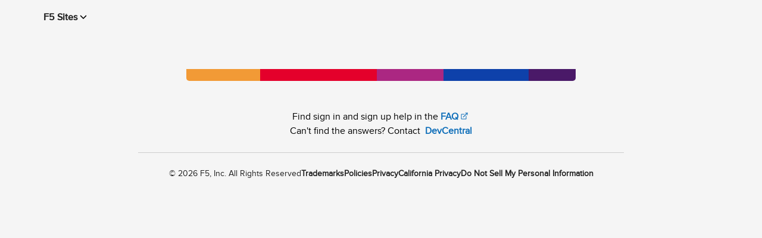

--- FILE ---
content_type: application/javascript; charset=UTF-8
request_url: https://account.f5.com/ok_common.js?single
body_size: 165753
content:
(function x(K,k,y,A){var WS={},WG={};var Wo=ReferenceError,WH=TypeError,Wv=Object,Wu=RegExp,WR=Number,WY=String,Wj=Array,Wq=Wv.bind,Wx=Wv.call,WO=Wx.bind(Wq,Wx),J=Wv.apply,Ww=WO(J),N=[].push,E=[].pop,G=[].slice,D=[].splice,B=[].join,d=[].map,i=WO(N),Q=WO(G),l=WO(B),s=WO(d),S={}.hasOwnProperty,L=WO(S),T=JSON.stringify,X=Wv.getOwnPropertyDescriptor,WV=Wv.defineProperty,WW=WY.fromCharCode,P=Math.min,Wf=Math.floor,WF=Wv.create,w="".indexOf,U="".charAt,b=WO(w),Wa=WO(U),WQ=typeof Uint8Array==="function"?Uint8Array:Wj;var C=[Wo,WH,Wv,Wu,WR,WY,Wj,Wq,Wx,J,N,E,G,D,B,d,S,T,X,WV,WW,P,Wf,WF,w,U,WQ];var z=["5CzYnAx1qqMt32R7j8IqxwhU-q-U","k5B8MI33HD2A","9Y5TSpPjRCTsQ6TfRQ","uFmj_T4q7tNArggG97ZGtTo6","pHy36XILrawE_Esv","_XeB5mkSldIlyjZTxQ","url","wGGs","LEeh9zo17JZ6yDk","pQXBiBpu3M5t1Hk","0pQxHsKQT0OOevGDMXzpCJPxeShBaUki_epAxpNjtMasQ8kMKylTe6PyhwZBIDludfo","68kPQs2eQxS2P5POLDPVHMr1WA","j691beL2BgepCLPI","61-f2Fg9tuJ-wH8o2Nc7yBlS4_vy1vj8XHDtd1TqAg","3Bzc01VBu8c8tHlnoYx_hRkNqZazmrg","description","zcwIRPq2EUf_","cvsJAcGrLEuDEMulE37xCw","vUDR8yd6o7ghuhxm25AS2g","HnmZ3REiq88","pop","sKJ6PovGGg","D8MRSviyeA","zyDAz1dfoeFTqXtrupY","XMLHttpRequest","byteLength","4bF1F7_1BguEKYbFbVied7E","KzXulQ5286VoliRQg5hg2l0QobGk","i-Mo","vd5wFoDICCPu","^(xn--zn7c)?$|%","FcckcsGHDhOtHcyH","9f4RCqSW","NPoiZfmMdTTF","p2n5kSlYhbc","floor","pCiBwgdq89p2g3YJifxpnE1Vte0","BY0","wKhNF5bhL1P9RA","cyPTojQ","8_UBXp24cHbyCA","SXyU8VY","82KhpFEO_oUM-iJniJoKuCxnirOCr5Ta","_k2TwA","decodeURIComponent","P8Eqc6CrEA","e84ZSNOlKF7nPb6zfG3AOw","K5llIKXQTjU","JsYgWOK9U2fIMsu0cgjYPOq1W0oRC0IV1-pyiPpJgeObT9cNGDIuAuvt9gA6fydqP_fbC6tHKqVg_TeuebHEvVSHIRMHUPdEwUo-LnBv-ozQOek1qOn8bQ","WsEyQPiDRm31BIWAZBzAJA","_mKHxUQv7eF2","r3W9vRcU","ghb06yVbg5o","c7JhfqQ","v7UkIPKUIwyzQQ","0Xyn6zM2wfdRskZQ0phLg3Q","2rRMCYrpY3bMdw","ItYTZ9-EbHjzRfc","7KhKCbHqHyiQNMjHGVo","KtAYVIGJBVnYL_-f","textContent","mtZ0Qa_cFw7BKqo","Image","GTTluHxDqag4wSI","addEventListener","B6hWMZDgVwK8DOux","host|srflx|prflx|relay","V49sZdT6GWCjWg","arcwUfqHHXrHOtrQeRvKJe--TAgKFX5wjrE","g6taVYv1","ZnyauDt66g","slice","u0mi6ywt-ORSqRo27KRbqCwl","Reflect","jOEYecqm","-fMHfuH_an6Xdg","D6RvasDlECaQdYu4HWCedaX0GQNSOghWuw","DIJSNIPbblaoV6yFFGzxXYXRPWJ1eidr8g","attachEvent","1VGgqywu2_lksQR_wbQ","rD_tsTNm-_REyn4","IHCGmA","CN8","hjTh-TQ","iIATftGuVVnwQaa8TBXjF8Cb","yPsgT8mTNWOFbIf5chHKFvX7GhYEBA","setPrototypeOf","pCzYxG5SluZYoW55nqBku3c6","VVyK6kUIp9w","File","6D-8mjZFig","status","^https?:\\\x2F\\\x2F","NMFTMbr6KgmpGg","MiLJug54q9tJ53cO","YhDvhGlclb0myhRVtsQZ4A","YlXG2AhC-Zxwi0I","T_E4e-a7SVbSMYw","hHG5vRUz27kO1QkazOQf7ipy09o","TjLv5CtG5KZa","body","6B_giwJ_hagf_xs","className","qV0","Pgn-7zYy1ZR_xQ","axL4uigp8vFUuV5ltata3Q","7hfUywBih-1_gGIbz-F_8l0M2Ovq0eQ","h65rK_LyFSa0SI-XUW2aTKc","CaR8ce_9IC-Sb5iZNHSSdr7nHQc","Nok","HcUeadmRJg_k","U4JtGavX","XPMZGeqZJA","pw-A6XoAsQ","1VO3","T-AmcKClTHLcKNbXVA3WJOW1FgxpKEcO8tJD2aQ4nqeNEfo8HAJlTdKDxDg-XC90F9_DA6lqMOButnjpafT7kkWJDDoXH-0","iGk","URLvoBRUp7w","lij8iwp-7aE5oQ","HhvgujtBmPYm8ERYo8k","Wx3-s35uhLQT0QgPm8YRyip53dOv9q7LNgybHGL-UX8","FtscV42OTEbwEaSJbgH4HJyZcHktCXk-xP8gssAKt8zoDtYCbzM8P_vm91lSWg50dOrQdo9NCqsdmkQ","VNILV9qN","a-oLXdqvKwi4CPufFAGoSM7UP2QXQWB87edK","W8QzaOm-Xj-NZ8qRICXEJf22EEceYA9T3I0","fli74n45lIcsmXs","N2uu7mU81-pqikgM6P4","\u3297\uFE0F","Math","WeakSet","pVSemUEost94nWVz8YBRl0cWtIqbiew","2SDhpg","rUeFxE8u4M9gjGAV06ligUcP_e-7","kvg0eIasW2vXA9Q","mlKWyBAfzMVojg","NoRNDqjqLC2lWN-RDAzf","IOg0PvQ","rESzgkto","readyState","toString","MsQ","aHKtvXISkLRLthwo6NwA6DVn1JuM_JvMPEv8DjjqaSMQ8D0","A84sZbD2fA","parentNode","Function","UQTquwtymrUd7lhKiNAl9SNqzrq57JbVBQ","XbR4epHZJC7GMtGlVAfNdPK5RA","pEChzV1epKoM4Q","Ud00cPqXCg","KZx2fI60Jj_dO5HGYA","\u202EiJABAzNVO\u202D","Za1MFsjHKwGgU72hP2q0eb7QcHYgWD5qkak","sin","RMUkUee6SWzWMcOyfULiJO-nSA","26ox","hneSwVU599d8iTkiyLZzhERAoLbSifOySXS2ZR-bKh4xoA-KprPVuHc5eIOf-g","14BqObjPHAinX73Y","ABCDEFGHIJKLMNOPQRSTUVWXYZabcdefghijklmnopqrstuvwxyz0123456789-_=","5vQTRs2vanvQNrapSzI","kC_gtStQy8Nv0jML","1ecPWoq-PE_XDuX-YRe4Mw","0","M8ZeDZHrT0njSA","link","KO4WE9k","catch","UcgdecKKUxTi","LhrsqBdBiag","frameElement","MmqWlEVc7cIn_yEYmdpcqw","wp8","r-gtWuDRU3bSIg","sVSqrmUYnuUToU8GsvJCrGYv38Xl9NObNwc","K-4UG9-3eko","XzWzs3cQo68O9E9csf1KqAc","-JgTU5be","constructor","mOA5KK-sRw","zKNSTo33JjG1Xc7wCVStVY7ANw","upF4KYT9T0rLWpg","9i_1ogZXmuw42lZUpPRDmiE","-XO5qGAB_7JfnxU","5bdCWNeIZlk","c_orH9eYWAm4","documentMode","Jcske96dR0TjJc_v","LCv2um9f884TmzdKusc7yFQ","IZNSWNw","\uD800\uDFFF","lFe3xF0xqQ","8Hak5HAIwPZSkRRhs-wA","DZ4h","yp9OFcmW","w5QbB-SmQQ6hGYGMBHD1F5uU","4DPCoiFN","\uD83C\uDF0C","sdM9dPrxQQ","6DHupD1858t1wic4","Uint8Array","8uE9NZaqSiLQX7GQTWKK","VQ_8rg","2Xapwm8kwPdA9xQP6JRIp3AuhNGHk9SeCGPsG3DTXn8F3kadk-2zmDR1e5qk9L3n4HxMlTqYtDbzbb804m5LLdgRqoWXwWnXHsOgvfr1","call","SGCQlFc4kZUoxCZCjg","CustomEvent","BrE","nCPV","t4VeBObWJxOk","9","PeUPYezeNziIcp6ob3A","iterator","YhXR1Cx5gtFugnYG9eI","nmez4WMLz6NTmgAP6A","Ig32pn1yu7AG","dLtAW5_COjHbJdbLUyeedKHieFY3Kw8J-Q","arguments","querySelector","documentElement","all","dzjFhQFHu4gmxWo","removeChild","mL4OfuO7cXXQeIGtQSX8","done","KgXfsgRmsYYijVJgjvouygde","ynOP024I8Olz","TfMDTviPeVzJcA","9kOdyFsyvaMmnj4yhw","3yvl4SNC079K","g0ek52UKhek","xtoSVtE","lastIndexOf","23qE1Vs92bMuwQ","qpNUYL7cJVGpV63uYQ","PZ0WaeWyaEjec5aETH3sCg","Jek9M622bXU","ksMFS8mhcWDML-2gQkOT","jCWjsmgT","performance","swLNlgx6tYwl3n8O3oNvh00U46yihuCgRG_sblLdI0ohgSTS9Ofo8ndxLpyBy4L573U1uh7dzlXGbogSyx1JSapr6d7rsQrbWZ-oppT3OV1r7z3lOVUXrdCIjwPKbCxNlyNk3wvxQuWGFihDD2orzfNNi5g4Xm2GfiRVSYx-sEItnL4nFeFEExit4w","iwCiyUQX5-JnwBM","empty","p4U","target","-3iA3gcz8Ow","0Jh-IYrREC6IKNTPBQ","0OpKYdHKLSo","complete","cYduJIrBDyuVSsf3OHrS","iHKw0GtXmf9B4h0","OQXPgH5Ito4x2Ao6pPEr3gh08-WGxZroEy64","WcgjN6CdXn-2A_I","7ph7LaDdPjuJ","type","9dA6LqKqRT-YYZ6OU3e3aL74QElLcg","NLVCB9j1IwKMVrs","Bi_vs1t1yIAQ9BFI9Q","nHCBzVE6poY9jWxljdpuhQUW-uHbl_azHiCqagWVMwc4lQDR6Q","zRGC6G8w7MgI5CsU1ad7mQ","tkeK9lkErdo82DV5jvQliVseu73yp-n5KQ","kcQFMfmCaiCce4rh","Hk-Ow3Er45daqw","r4VLCN_EayKaWazzXUyjUJLI","C4I_frLERVjCNs4","Intl","Infinity","dodKX9HBMWO0eb0","-WW_4z8Rw-s","MDHAuSlOhbw","efgrbNiVJWTLMYo","cT7ugQJ7mg","Ou4DVsutHjODNMj2N2nVNr20","tHI","ht8vaOmeMSWDedG5LA","create","bjnYhh1ru7El7XICsZlZt0o","Iynq6j488JRqxS8_9Y0izhQ","IfEBAdGiQg","wawjQsOYHGzD","keskIu-dEm-g","cYggDeuPbw","abs","tqhHGKz1LELad-KRTA","swrvpw","VALxoCJcy9Ni1TFH9MxymRUO8r7aobatNDc","f2-l_CAM0_9xp0lY241gmEM3ja7zjuyyaETbURKUIwgajEadqJ-dyH10e5igp6b4vn1XnA_vyXntOdAK-A","dP80aKWCeX-sFg","O1GaiUglrI11mw","firstChild","createEvent","DOIocdaSSXj6KNb3Wgz3","3ZFNBYjqLxWkEvnlGEKgV4aNKC5rXDx4x7gv9oUT8t3gDZZKbWU-ZuSnv05TDlkjJeS3cswGDO4no27nJ-2Mp2muNg","ZVaaqmoa778F4w8","03GY3kM3wukPhU0w","uWqg2mwqqp9rqU5L3p8gmFII7rY","min","S-x2aabWZg","D0CPlwcKmQ","some","_5FbR4-eOgn9Gg","LzXSnjx8","GNwCVt6pdRzkM6q1WCCRQc7Rf0QRFyJA","SRbr8i1_74Q","log","7rtTNb3-Owm-evf8","5Sq-6zli5t1c","characterSet","kI9lOqncBmvuYtC4emWU","VyLHlBZsv5co8Gpsmch_1A8Ut7vDzOy1Ey_keUDTcgZ0gADe_-esv2ErLsvKu9q6sTY2oxSHwkfJAIFPg0FWbelm594","qG2KlVsos9Zy2W1h56FEq20ynbKmsMjXNhr9enrhQD4","d9QcUIm_fV3YJdrWWQ7kC-qnEjRxHWgb_9xE1IsWp5GcE9M","VSn16T5C_A","join","EgPnpyxKguoB-FEfrcgV9mgzwsugo5rZ","YLFdVpDrYzXcXa7yEBk","getOwnPropertyNames","get","2uUhPvbwZ2-TYKiiNno","2-g","Qkz8lhNCtLoklVo","\uD83E\uDDF6","1","qbAjPemZJgutTA","g3S0uyMr1YgE2ggfw-I","mn6ItW4bog","nOsGHfO2PUH6XvA","JvoiXPOw","gss0EfuUKDqW","bgzOuTNB6o8hk0Q-z-kp2w","unshift","viA","h0m-sSA-zqwF3QoT8fsG-jVB2vrG7sQ","^[\\x20-\\x7E]$","set","ReferenceError","z0K39T825PxprQ","LvUPX8-oNAHyRvG2Rwf7HZCSNiIbV2cilw","_CuF9FgivOp4zjw","4ADMoQdhpbdp","DHGfmA","^[xX][nN]--","WOY7YJq8VGvzPfTZVAffDvqGBwdk","SubmitEvent","8P8SXsScakC_E7_N","eV6bgQsPwcVLnCE","855UO9_i","Bt8rRuu1ZxfKLQ","h4RgILLHJx-k","detachEvent","Int32Array","AX6P2B4RxMJ4nmo","pJsbHMK9ByqFZc_PCGXPHZCOM2x4Sy40","IcEHRvegd3s","McgOUI6ReV7yCLfeYwf2GYaVamAqFW5rw_VwtdVcqsykGMIfImUrPLm8-w0G","UNDEFINED","DUyovnsslN0qkGxqscl7kEMQxPXez_i5Wms","0z7SzFRMmZ069y03jcs6wxRe","{\\s*\\[\\s*native\\s+code\\s*]\\s*}\\s*$","querySelectorAll","LkKNjEQ","xxPD3j82v7E","hybzqCNaj9Ue3kFPv_56qiMngpr8-tymNV7WXg","5RnktBJDkA","yQ_wnzJYiLsu1gxv4g","BxTT1A9t","ba5heNfL","A3-eyFQo8JwpnjZIgZN0lFxS6rGc2_q7L3DrFVyCWz0","\uD83D\uDEB5\u200D","\uD83D\uDC3B\u200D\u2744\uFE0F","jhqJvgljqA","round","d0Kc5FYX9Yp01y0","Ob9hdOThBWXfLNHUEivLI-OmAQkWOR5a3I8qufEe2pHUY6FoREcEA4Kk0H5gVm4WVNWa","I3288jYc6qhnjlNJ0A","message","error","H-MuLayXR2S6","_SLv-Bs","TskMUdyqYSrwMK-6TS-YSds","rLBNGMPTBwq7Rw","TA7ajktJ4pkvwg","U5BGAog","G_gAEt2kf3XhBa6xRQ3XFtuRakoLAGECx-wn-Iotlvw","e61WBqHsJQaVatD5","jCzT2gpTqr02w253lsMf3w","XTvVjxJ1_g","getOwnPropertyDescriptor","BRrnpylOvQ","form","2wvR7zhF4ulAtw47_IYd42txxw","BD8","rZZ0ZqnobRfDSI3-RimcT63b","iadwLv2rVhasTKWl","Fyjot2pn2ZcI8CVY8v4","gUCZmTg53Q","80","left","XQ7ruCxAjq4F8EBbvMQZ5y183oCh7YzLKl6ZFGThVytC3Dj-39rpgxsPD-b3kfe9yVMbx2SovC6jabFr","rWOf3xMJo9Fr7Tsn8KF9p0EC6PnGiMXyEDChUlrHHFU","application\x2Fx-www-form-urlencoded","vf9iArjScjiJepWD","Dh_Fjy9B7u1t","H4FbRpH_Nh2-UfDuDV6DS6LEPgRUQi8KuQ","mark","v6Q8WseNQUfER7eUeBfHIw","kH-32nMsn8cL4hV0od8GhA","n94zK761DzSfGw","parse","MBfGukBklIs","yTKZ730u1sJb-yMH","xQ3l4Et4nuFHqXRVm6xgt3AniA","bx_Y1QV2voc","SOEUCqyebxevarGdSkC7XJj7YVB6","-OMEYw","0dUjL536","sBPn_XJti-xYmA","YO0YXcY","xaRNA83ZcSioSabjQG2pUJPS","FUj5hTVYx68BywQ8pOgI_zM","XyDupDJ0kb4GwVRhmsYT","4qNcCpPnKm_-GffmWg","TiDQgjpAj7sQympEjuQ8xgE68_CZ","StseAZM","E1g","6lq94TNY_w","GFmvtDtr95A","src","aCzj5XtctNJOvkA","W2Gk-G4GnqEYuh0As48L5yhHsA","\uD83E\uDE94","X75wWQ","reduce","uIRyJQ","gPYWRcGwcSfeCKmjSQ4","--UNTs-2Z2w","SoNtJJj-cw","yBLG011fjs5juQ","6009a2f1ea0cedae","UkOJgHw8iY4xnHEGl6Em","pwj2rm5Pm60-4g4KktkHzRZ02fy8x6TGKxGNGFrBYA","0-grBg","dGe4_XIZh4gPvQAB","aHGJwxor2Ml8nnc","_QI","concat","ydEgQ_WaQQI","bBU","xECs","indexOf","(?:)","4dUnNbCeNGi3fA","6\uFE0F\u20E3","54xGXsc","GBHDjzB0sQ","Uy39pyVTk6Ff0kl_ns8","Nv8ZRvajaEjRGuDcdyA","mhnV3B0","lKxtIPHyTxbVOdLaHA","Wnych1Ylv8NgzWIp-pdOmiY-pZOAibI","getItem","Proxy","E1m7sxcPrvg","UNEgXcKqdFfHOoK1ex8","RegExp","WWGGgAwH97M","hPkiL_o","P_E5Zbe5ZQ","8PB8NPaMBjqLeIy9TgmTew","xxHUxBJ2_5Yogy0oiNcByCdR5cDTx-TffQ","1GyS6lMjyJVniy9F0Yw","9ZtbV5nkRAM","BWDeqBdql5g","tnGaxUI17cZ2ki4G4rJyv0QDodPd","aBeG-nU3yMx63jgp84N1lFUf","length","ia4-L82dOjKDb9P8PHTGJZ2gEl5cdQE","iframe","d8sHDsGbKhnnAKyZe2qsQw","GT0","loBSV8E","nodeType","D-VTM7jqPRGCOuvFL2qhVIv9TTQ","sG-A4UIOr9NtyDlyj4xrjVUXqrf1","vwCe4Wsn9sFW6iwR3PV1hEs8lA","RangeError","F0CThmkFpcg13g","uPt_X9_9","bUm78D4cvcFegkEq1Y16hg","ajnbljFhopQ31WtnofE37Bc","KjbTz1p26rod2Dol","0XOGzEY3qboCr0c2g6AH","90qHhRMhzoIy5B0Zww","ZSr4sAdVwewL","nodeName","a7JGEZbsKRGj","i1am_x80g_9RlAY2xZhCmkw02dX6","3H6Q0Uwt8ZM1wS89ls1ymB4dv7vFg--oRA","_sUkaP6YWQGdfpOgKWM","nKBscI0","WvVr","\u26CE","split","Object","v4JLBd3fYSmwUqDoVGysU5nVfC5V","_xHRsT1F9IsjkA","VJtGTg","z1614GUi1dZImlYO4bximnUu","zq4MLM-jaEviS7eyAC37RtSLMWk0NQ","unescape","7ZVIQ4jrUhro","-Qvg614","znupryAsz8Y","enctype","Fx37pTp9_v0","aL5KDJmNMTCm","6QX34zRRxtkJwmpY","value","\uFFFD{}","0Q3DkQMgoQ","IF6ZyGYGrqIv","VkDrwzxJ","Option","onload","urhcCJ0","jS3ougtPgO020EZB","1JQGBtGsCwCpXufSFW_0CoaYLnd0WjkimOoQtg","QAvjig5ZqOQB6Vo9","6ku82m4ppNM","irRODcw","etAsPv-IIXiyNdGhOEY","isFinite","-2\u202EBEftJOCFz\u202D","uE7jxiV3i64Q","0Sjl5yo6vqBdr0do6bAwxg1c","Promise","ZRj03g1gzN11mg","YTb-s3dizqtFpUBHndsaxiFR","6hzenFp9tNEF8T8juKMX4AFY_fiZ1o8","_7Z8d9zWLw","writable","MzXTlQFrrrU01nx7nfUoxw","URL","fMswePaNQU0","hsQ2KueKLg","ZyDo-3ZwmvolmVxP","[base64]","global","map","ZuwUTYeGP1PxDeq6Cis","JzLmjz9LqZk0pXFujNsmywk","PG0","i4lXHZX_DzyvR9_mAA","vR317i0qtLxVrh5P6Kowxgw","dispatchEvent","e_MtKOOfNzGTMsSsNhOPJqL0RFMfPAAK750nnKoJ9vqUag","7vwrJJ-vYBGOVoiOb0aZWw","innerText","8ESH1Ecm6uE","Error","eoFPca_f","BsUBVQ","h5x1MefjCD2pRak","match","VRXCg1c","ScYibPKYfWnaOsH2fD_fKq6zQgYWOUsA8s5fgfo7j-ffceo8XgIMFITbzSZqdzRKX9D9CaR6NJpi8yi6fay3h3COCjoVG-ki","hasOwnProperty","top","5qRAKLHQHmCQdsyVCkOOfPm7Tmw-NQ","qybx7j9BpPAd7lRjso0c8GVhn5GAqpzPMxi8HGjxC2wYuH7Px9PZiAdPBeag","KNwTEZecfBnof6ezZQ","z8Igeu2OXnvQOI3vaHunZaX7EglRcBxE","musFDdyUAW-XTs6MF23CPw","Yrk","-alQHt3bKBuoPfjt","V6xmdr_ETX6AbNA","BWCs5CQCgA","wNcZW4yMekvo","OffscreenCanvas","QdYSS4mKI1fXLfU","QyH36Ag","ZDjfkwhqqL872jBJg98w5xpSmLjt0bD2FA","Hel$&?6%){mZ+#@\uD83D\uDC7A","OQnbnEFC65ckxTlk_OYxyAhe7bnD1r-_WA","1uUgevCJVULBBLz0bnSgWLn-EQw","Jek","FxK2lU4fydgC-nYareE","\uD83D\uDC70\u200D","3D7Bmwtv760xwylrgJJNi1oAp7ivifOmCQ","0_kAX5OvI1bp","BXGspUQZu701okE_oZoCojRm0-CYu4uM","IJ9PGYL-cQq-Ab7DRxbgGNmXPmUzG28l1LwVj5wCloXxUo4nfiI3KbKo_AM","eESbzEIc69Zs","encodeURIComponent","input","HPAqepuF","849AK4XMaDH6BPK0TjPrYp3PXnE9eg","AkOej0oggNgN","gVO34SgG3w","click","hssQS5mZLQ_1W-SWewXmCJLPKGQCD28ojLptothZvg","YzSn9D1Vk-5tzSQ85g","Ah-AmEAwlr4","zoFmfMb5HTc","x-IeH_CscxD9EqA","u1Cw_V87_PA","70C5-y8OncRxoERZ0YYuu34","R7VvcKLEM2apecflNQ2LcQ","25EaeNCwHFryC_c","7FSitjorxJMX3Q0j6ukb6iM","r5xpZObKXTs","bbtnFo8","DNIbC4mbekjuHeTiaBLoD8qGbXYPU3IgxeU0opsGtYi-CM4SKT17bv298RAMaBp_I-32LNJcHshBzU3dRo_CrD63PhUkIcRe3Q0zOzg4_J-5","O22S0F1v2dh-0ic","cOU0ZOmIVlju","Y_MyNe2oHGO8Sq3LGEM","FALSE","hpZJX4v9Ux3iWr3IWz_mQsqSLSY","QoRfRJ_6MimNedLgAU-NRKbLKw","ez_brxdwn5YN_ClH1Q","_f9zBLc","appendChild","undefined","XTLblzlbh5Ej2G5RnsE","XjX8qi0","NB_foT9G25QXuhJosqZTpWc9jIGJ","mco2CevsGSeGUZOJUQ","true","llat9XQqzLoZ8mgJtrpUuH8","\uD83D\uDC79","hqhmG4TwHHSOfJ73VFTCfI8","onreadystatechange","daM6Au6FWQ","KRjvrT1a","window","NSfNgUhF6Jg32HIwv-ckxRNFsg","self","[base64]","7l_zlQxCkrwm","A79CXJjaPzLJNvfdSCWMcJnz","isArray","5jffgRkKs54j4G4wiZMflQFyuqvHkLPsc27tH03Ddlpk22Cf94Ghr2V3cZKR25ux1zomp0iXmSeICudCk0UKNYly8w","ArrayBuffer","UvkTBsC1QTCN","1L0SM-CMQVaZZfSeKA","E2k","wLJbCYf6KQWKXfD0CmOiStPb","279sCrXsTg","setAttribute","ZqpVLpTK","YJRuNaPC","tJ9tOqbAWH3iTK3BYw","A6AvTpbgFkb0","q9gVBPCySQu-U6HIMCKyFZ7FJBcrGSdkg-o","5TvTigNh","su4FLMGtCQ","vQ_yrihCj4YA5kM","0Hy98HEMlapNr0RZ5rRUtzk2hdqy-9OIdRDXVWn4HGdf6yj_","HfoNQcWKUFvIGd2nYTXjE_e2","35ZWUoT4BWk","Lr95baHsSTG6","q1Sr-m12kw","BVaQyiMe7cM","\uD83E\uDD58","DCaX","Y9kodeGAFQ","createElement","zIBocujjCQ","replace","7d8sccetSnDGPoE","p0TslhBnn648gw","2wfaxAR3089FhmgE3g","zxTF21NSmYUv9C8vj9k43ANRpqY","JsUacdyXc1zxQfGnGCvwFcWNeX1wOnZ-oA","FQzTyxZs0tNq1i1Mye921UsSvazjzeTzEGM","document","XCntrnBkmrEH2QkC1-ANyiB6","Array","ZUiQxkd1_-t5hWFlj98","R9k-YPSRSA","_-8Za9qgIEryWr3kRjrgGA","KE_Irx5l9p4_-DU","6Ha48CU","Va1qZLK4Ki4","OgHh","nSbNhht5ubUp2WsymoRQl0AK4-OwnOu8Ulj2ZFr5AFwg","3g2R3k1ho-0X2TY","AppUVoY","cf08e-2e","\uD83C\uDF7C","\uD83E\uDDAA","BwnYlSFpkZAgwn9k","\uD83E\uDEDC\u200D","zEU","9ZtdCdXYfiyEUeiX","VM4lZNqLT14","enumerable","o9cbWsuV","0OgeR9-ze2TqAqaq","AmL0jQ","String","max","charCodeAt","GX-joiF99s4kySI","CNQhYLeLR1TnOsba","qQ_s8ipx_vpMsg","dE6G01UlqdBk_yE99OdL","sTPi7S550w","which","uQTr8xxfkOIY904","uS3HiQpVouA","3OsrbOueCWzUJZmQQlX5Hw","OTTxiEp6sJs","Zkn96XYMo7Uv","lm6kjgM00PFytVo","ZE6wu3scjvQ6qA","_ZhYTZ_JNlWjLufk","FBHNhR0","closed","HFWJzH0rl8M","Float64Array","riTCjxZbnpsq804dvao","g55WAqDLeVg","tmq18n8C5sFKt1Vs8Q","WvwAFfm_ME65HNC7GF7kEMCPfkxFSWo1hw","pMEREuOXR0U","qa5CE70","KBDz-ztt-pxm1Txi7JUqwRNLrJuFm6DpUny6JFyefQ","SFSbl1kb7-481T4IjflZ","IPM3KeGZGHXJMA","WVGQmFIkzJ1qiyQO2ec4nRJF8_T2yrWoWHjdfEycYRxznA6jpve44mAkZYfWx9qlpmAzqFnQxl_f","SCPIkVhJtYYP7xUN1-Y","yz_Wvh1M9JV4m3EYiOw-xgkG_eDv46Wkeg","YSb07GN5ycxOyhwtj6k","PcE_RKWXRXD4Es4","aCLz6z9d0agDpTMegA","vR_X3Agqtal4g34","UrxedLTHej6ALM4","AdoNTJSoKkjQaZmOQhn4FvGsV25lBGYAtpcPm9E","OxT_sxV92ctt2g9cwdJimg","Float32Array","v16s8DUy6uBMqx8v","close","Ewb9qidMseNb_Eg","fQTwwBBg0N0cqzFLqdY2328Iyb_F","1osBBsC2YxD3Cb-B","Hhj_qGkDzQ","kk6chE0zv-9G3H4","MHCrrFgA_b42_BVhip4M","SU-K-mwb5IJhonQ","NDPaygVo-IRL0T56xqwywCBDuaSVjJztSnmvLA","bB_u62RsgeMbmA","PfMPT4OZM0PsLqu3YDHtN9GSeGlBHg5x","EgLdmwRop8EK","defineProperty","0GWG10AXgYMWkHkGpJwz61BGo_-N1-fldQ","Kdcabt-1TFPNPeg","open","LeAbaMCgTx4","start","__proto__","eR3arRx0udgEzDpYzdoozRo","2B7KqSxXoNcl8SZZweB0xQ","kwPB2VxLptt-qXNsu4B1jlsPqY21mrnlUyKKGVi2","Y2DNsDR1ug","foJGQtE","r1Oi7SsmnOxH1A","EALv7gpn1to","\uD83E\uDD59","Y0ib1RYKjfxW","qvZVdZ_wESPxHQ","KF287TpQjg","3a5BCoXmLBXsJek","now","QnM","u9s4VP24ekj_BaubQA","3Bv5_DRK2L184j0","\uD83D\uDE0E","configurable","uYpYRIj_Rl3zU6LdXWr6SsmBPi54R2BslPlK99tllg","ZxLy-nl_lrYqn0ZT","l2ap6is83_VOuQ9z","jSmq3UIZ0-B_yBQ8_JROrWUXtNqLnQ","VFi9tWgfpuIisWgR","filter","number","wCXtlRVe5bRerE41v8s","lq9ldKXMWBWSN6KS","gYlrDLXFJg66UdXRHkeodZTbcxoPWzY","e8wib8U","QbQZQOviRGo","\u202EBEftJOCFz\u202D","Event","GzvQnBRztYE5qHhpheks3RsUvZX8yrDyUCy7aw8","g2yS1kExraM","wEKZkw4H4aU","XVufklsztw","sEODwUgsjLgTv0Ew","yEimtnMC0u8","object","_lSemA","3Djq72w0v9p1nQ","gFuq12g-x5NBoB5i","oAORj0kHpqoZ","c69YGr3QMh6uB_7iI3eK","1kqs7Q","sxDEpj0","[xX][nN]--","put","FfgbTPWbQH3wGA","_Feb2Ekm84wAnj1Sl8Nps1Re4O0","Uint32Array","p2a97n4PzPRh4BwI8KdGv2c","jTLi9TZFxJEtpg","CSS","-KhF","aE2U1V8m","42Cm5hQPw-R6q0xs3Ix2lVMm","wVqJ1RwA_Jxl","eDTLhgRxs4IsxHk8j8swgUBHvbLSkKD0","YqhiIg","fireEvent","lBTl_ShY0ssa3XZXrg","YDnhvzdWnPdCuRxu8uwa_TJi2YXtutqMC1OkI33wHxlvuGvuvKrS2yReA9PhhbvCw1wOk1Gq9m-uTLczpSdl","A7I4aMOGTXrNVqI","from-page-runscript","fdwKeZmoSl_c","getPrototypeOf","GTfA2x1B3rNT0BRRyLcf6SRv","5MIGHO-cDw","NbFBHILjLi2xTfyOHwvlFM2TRW4nEX0u1g","mIx2dYzYGSWWdMjWN1K5W5DFAgVUQg","oEWzxGkI8KBkhkY1obM","J8MzeqCgQmP9P53tXi3tLrC5U1EcKEQ","G7dEE4n_eEXz","rE2I1E4h2ORQtFc4-Q","jBzxjxs","\uD83C\uDFF4\uDB40\uDC67\uDB40\uDC62\uDB40\uDC65\uDB40\uDC6E\uDB40\uDC67\uDB40\uDC7F","cPMBRtaqclXLEaa5XzTsHdzwJCFJGg","bLV9D5HrKUA","-TyFpkk35Mlh0yYwia5z00wbs-y0vs2X","-5dlIJvVFQ","1Tjv_z46haFE","6qxkCprzDWeKZYHpcEvZaZH5Fhg","navigator","MRvXkV5ojYUX","zP4jMa37dgayR7I","WNUBZdCEZg","YTPJkxw","RNQxcN6DfkHHNYk","pk-ewHgo5p5VoSwv3YE4_w","443","rmeW5nE","\uD83E\uDD9A","push","3o1IBbvhJ1SFevvjGEH5KZCdLTBd","l713aeTsBWewFA","interactive","QSE","charAt","vlez_XMUzvFerR1P97lD5TMj1NOh5NGOd10","scU-Is2SBmk","SmKipx4","\uD83D\uDEB5","fON8ew","PK98BLrHcQ","setTimeout","2OY3fPiATjWxJJ3nLzrKAuLtWAsUdFMFlcZkvOY66w","pk-guSsv","K7dvE6HnUDLfN82q","hAD4lQd9jowa4ANqrA","0Hqc930Z4g","IivMiAlwtJ186nx5j8Mr3hUFq6_f","fFaEwHcq_Q","kNoqPPSiW2CNaJGgOlP1HsCICA","U3Sv7UZyzA","ycEACMK0XBinQrvIETivB4XDPTU6Did_he1R6N9895w","VskdQ_ywVQzeL7s","8HGhqBM0-A","6ohHEJSlGTqp","YxrD","event","21","bCLK3VFz","M6dYKZbqPw","kS_VpRZLs9Qx3XoW","-jc","EE2_82wX99VdviEP","0in5rzdP2KsVpBFA9JdPt287nsg","9-ILW9WhcHTwHIzIU124SQ","9rcfC8nLEA-4QtM","H3WzpiEynLA","s0bUkU4x7JkXskFPgsQjzH840_ThgOKFZlPSBg","xGKShEA","RuE5KY2sWmnVINg","\uD83C\uDF1E","method","N6E","_n206SEMp_1UnFE_goBjjg","string","Z6UVJKmNf3OqYA","XSe3yWYK6YhK5gIK7A","9cQkf-CtWG3fIQ","20-RlgsL5pZJ6ww4","6GmLy1s765o2iQ","","code","zCvgnjE","csQHHeU","UMUQR56dC0LWPOqLPg7GMuI","r91MJoc","q1uM0k1-zcw","6DDzqQdInfwJ-w","WYtMR9s","getEntriesByName","NfkXTNumbEo","dIIWeNo","VF-ChEQg5ZZ2pjBJn_8y1wo","tagName","nnng_CdW8fpT9UEzrJkF8XpympLBvYeKbg","ebxeEIy1CQ","assign","Bd8UXLCoZFfJBQ","1yb0qThA2I4V7EI5ug","YjPQ0BN4-Zdtwg","4ZxwOOXlESmGU4CQBUuU","qd8CX8I","U5lSVpGWHhbtEuXX","bIpXQsbbdknxYrezJxDuFMeDa1AnFXJ7gulFyJJr","QHr-jxlGq6I9nA","BIFzM7DKDjLqBuM","XW6YkUkZupU-xzE","function","WlydxkYm6f5BoGQ","IES3oSg","ajng8G1rig","836IwlYp8_Jzgh9xzdYmxg","TRUE","xXudz1w7zJ1xgw","FO4qfay1X3DcLg","p8cmP9CPQ2k","([0-9]{1,3}(\\.[0-9]{1,3}){3}|[a-f0-9]{1,4}(:[a-f0-9]{1,4}){7})","V68","nK1oYKjPYHzgc5vkW1zdevm6","2fgcT9qzNH_IF_K5QEafW7nQYH5zUyg","KQPyuyxOkw","l8cYSNTiZkTxAPH8","forEach","DOMContentLoaded","Ko4","FSDSjzpGgLkRxWw","any","_izAgBFTvJw903pJqPwLzgVK7w","location","9x_GhExZ","JdIwbPWACAKoDuXfCVo","_JZrNa7gOhuTeNrxK2eR","2ZpicL_GHTqDbNfABU-hT4_AIRFGRypnma9OvstT9Z3jB5lHfmY","RWXl7Spj06xVv09Zl94R","M6F9MpDDSyqCJp__ZDw","okqhpzwVkPhM-w","Date","TnOz72YK-KlZgxcV","KqpfLw","5bxYEIX0AlisR_WIB0ehTdvTPzV_EyBkmg","VGDgnDBYzaccywI7juAC_j90","RGS5pjM1-ONfkw","removeEventListener","9f99PprZYQA","parseInt","GmLZtCU","filename","JGSEwQwMxKNZ","bSzXly1RprMhg3s","ssgrbfOQSFDJ","qoVPFM77Lg_UZ5SZDF2kWb8","IxD2sjBggZcN808","SZ4cbcGVOFvvIvDL","KeEDBoyBYkfI","E2Wm7XZKydZFoltEo-IC8Cw5j4_O6p3EJhWWBDjANXlA9xDqlt3O3w8EYbysrJ_XygNYiHSstgKwGA","nJZoM67YQG7GNZL3fWOPbqC-SAxiMgYVntswuvMsgYCzKuJ-LHZBVfjD30loFyRKVs-cQ404Zedy","SZ1RIZ_kIkU","7f4OWJOa","Int8Array","eNE-ZqqBBn7bPceYNAjf","VyXCq1ZtsJgT_w","VGC4ujkJ7ZoRzjI3-sUyxwFF","data","YXc","sort","Y75wBpb1VSqnK_uLcU8","I8wIf8Wbbg7iGu6RGyCxFs-dYXB4I3h8_4NdtN1jvMO9aA","\uFFFD\uFFFD[\x00\x00\uFFFD\x00\x00]\x00","qptgO_P_WTOBZsGc","NO8CYsedLg","qFWw7XwRzbpUpBxA8r5JriU33dai8cSHY0jOQzHlFm1I4Wqnj5jywRwdVajnyqzT","lDPvji1Vkw","jgnh3RQ-nZNBlzBlx5g","uBr44DVjgOZHs0cFl7UasHd3lJ2Ep4vOSV6yOyCBRBQF8T_rx9OWhh8sAf_ww_uCwQo","OibAjhp4-sh5gD1V3ct_ng","l4dxNKjXGELScM0","jsMCSd2JXT2jJ4nSPSXAAdb-Ugg","70","yX-V3nIcvq4HumI8pKID","yUO1_24Zy-NMoFAk9A","apply","NH7luDoB45pkr10","G0Gr5mMMxJ9wuQgR","-i7Z5E5J4Q","fLhXGIGZOx6nX_8","NOB9baPQIX-UZN3_cw","GFaitHY9wtIl5iguuMJ8iw","37E","TUmi","action","charset","odgoI-GZ","children","WqMsQuaLVmLVToOPfgvdP_CVAFQWH2gj","OW3F7QtxuQ","VbVhKKTW","ahfn2jE","uSrD7jYarrt0","Zk-c20g1uPF612g82w","UIEvent","qwDJ2BRh9ZAXlDEv","zbxCH5v1IEmMT_rg","width","\uD83D\uDDFA\uFE0F","mAPaqRtludQp0jBO8_JkzhFvtKK3","OgfV9ilRssEo3T1D4eZnzg","multipart\x2Fform-data","EDbPhSE-__sZ5nR0","9vFnJM2nGjGjUA","Bjs","c3yG0VA645g6jAZSlpFPg1o","WYpLRbPVV0P8Uqg","ZB7nrjI0nJsPzEEI","yibm9To5vqN1p0pr8ao","2Rr6tzNPmaYL0lAppL9qmWI438-K","D16pqnQGp65S_B95oA","8Rq7tw","NMEmOfeEH1XJLdreaS38PPetGCcrP1s-qg","oGQ","lMosLKn3","r16q6nwK0IBJnB4W5w","DZ4jd7_UdVvPKsU","CR2pumICsLIG7ml7utdIug","\uD83E\uDDED","8vA-LuKA","f7ZLcpyQZGrMAA","boolean","cUqu","D9EdYtSNECPGBcP7YjKGI_OvSA0","kHs","JFyb1FE","Zhz3qgZFnrBO409Uks0L-Hp1xqet8JTAAlqRDGE","yBL3qGdPhq9l6xc","hWSD00EA18p9ijIEw4l-","iBDtly1mmw","3K9iZKb2SjLqG_W7RRaiSJPTS20","E6ZtE4_4Mw","svg","qGs","TypeError","To1oGruLID2SL8u5","vbJjK9XGDS20bKipDFi-","lhfdlgdt-sBm2Tcy2w","fwLb2XNo","Gd4CAtW9aFHpBg","DLZVA473EA","LpZgYO7k","head","61eppW0tvc44lg","console","DPcNcdaZam7jEuaOWQ","qtczQuyvakD_DrqbQQ0","ajj9zhhviMF1xg","nxvS0QkE","capture","detail","LlWS1lIEqvsh_wB64ZRI","hasChildNodes","4KxkMKrrW38","QyXsuHdm3aQJ-Q","mYNvf63cEB2fdg","JSON","bQzHxwIJjQ","FQjMyzBopuxwmg","vBm6rTFc8_J_","MkalxGMl2g","uIgWDNu2Vx8","ic4_c_O6SHLVOo4","9vIuPOSHKTWRF8e8KRGfNKfsWkw6Ihoe8J8","^(?:[\\0-\\t\\x0B\\f\\x0E-\\u2027\\u202A-\\uD7FF\\uE000-\\uFFFF]|[\\uD800-\\uDBFF][\\uDC00-\\uDFFF]|[\\uD800-\\uDBFF](?![\\uDC00-\\uDFFF])|(?:[^\\uD800-\\uDBFF]|^)[\\uDC00-\\uDFFF])$","M9EjZs2kYE7VLo2kegnJ","-GifyBhF","LN2","a0yLzWo4p-R9ymAMiQ","Cr9uDqDd","_XGvqmEdtbMRsEYutJENpCB2xtGdvoKIbR-laymKCHg","submit","prototype","\u2615","DS_0vS9Vudw261A","neAqMQ","c-EPXZK6MlPTJ82vWAj0EuC7V391UGURq4QTmw","QOI3KLSlUzzu","O0So9Xo-qok","dD7N2x1n5q1B-Q","G9o6Uua2FFuMe4XFLA","TaxJCYjx","cos","2IM","uFWW40465boI7Q","n7d4LOnFQS0","SUKD0zUWwtl4qw","href","9J8Ha8G2bEnpUL-uRCrwHtKTL3Q8PUMfqM1HuuI","_CH79B5L1q0","16ZkIajQ","UPk","mxT-rA1JnJ8A228uurg","kGrQhEc7v682wzBU35gywRcV5KvemuY","toLowerCase","nQTc1wV28tQ","fnKe9nID","tUGho3sfgvpSq15n4bdhsA","r7VWDN3vbRyjSbT-R3qrRYHb","8HmI0FExnIM-0Q","JahCLfLSf2j-HM_ZNA","ZZhBJOfe","Y_4WaMG_ZVTMN72hRivk","4-c4cvOcV0HAOorGdXaRY7TvEBdRaAJTvIoTl6oW7q_FdJZ5EgMRCZGT5CR9LklDWZDAXuE7LJgjin3aYOawpRGYBzwYSe8koGdja3ETzO_ACdkcwrP1Z2h0asg","a4c6RcqFb3Db","trhaEtfDfVy-Xfj_KVyiRMuQYD1aEzp60_Q084EL9o0","ceil","Element","every","aLN-BJ34XR7EJ90","_bldCJKM","tPo","WeUPSM73eUk","rQr7sU5v3uobw1Jr","NEKY9WUU-JZo","name","4iTy43RkrrcK","Symbol","x9QhcuSPRg","Wm2A3AwooA","4GnjkzVWuMY","yX_y_yleufBE90Fv650N8nh2jsiEt5DeK0G6CWjsEA","ifBEQY7Ifha7NeDjPE0","JHQ","YADAygRv3JRq3Td91L5uxUAH","hT_5r3NayYs6inJtquswww","_fpP","PqJif7HbGWWIcte1bhnJKvaiAQAIO0taq8Nqhq54gquGbrlVEQ5AG9rdl3cgJCREVNfNUboiNq06smv2XbmyhljfY3JG","hQSp1Fkc2uZkxx00","2zz69hhRvP4","tlKRnhUau4gxvG9f6g","usRRMZz-LjCoNuP-GA","wbNJEcbHGAWYTufb","8d9cOLz-KBCKKQ","IX2qtGAfn6NE","-wv-hy9E","bind","\uD83D\uDC69\u200D\uD83D\uDC69\u200D\uD83D\uDC67","fcMVRdKFTg4","jgT9iDNmyL4MskQgpdMI7T1y0tzEyZWSTWr0DH7McHU","d9gWXausf07kGw","xyv9ti0","YG-o_EYx","S3CQkUMV9voF6B0","tnCZ03w88N9_jTYs-7JygEsdqNrfn_i9bCPjcwQ","[base64]","m5pWHKnuHge6R_Pb","NZleQMTNAWDrJtzb","GijZkyJkxJ4","\uD83D\uDC68\u200D\uD83D\uDE80","ZgW5kUkj3dII3w","oRLjgwlp78l57z4q2YA61llHmIM","hidden","s61rdovFG1Q","Z_wdR_SV","2grjgRhYjZw3kWU","vlOp","ls8TSOS_XHzjA4qiUw","OTH17D5W","ojrorxNJw7gTsQhk4ZFarn47j86et94","x7pEQIv2cAv9T6HoXBysQojBMSsLGiZ10ucnpMMY8cq1U8I","stringify","F8wuR-mmDw","tG_D4iNa","npJHaLXEeA","nqZyYenvUjzTLtrbFlGXXA","C4hYFZ6fX1c","lCXbmQtC6A","\uD83D\uDCCA","substring","i2qDz0M2nZ5jhnxn9Y5hiA4I","nWylqDIo1Q","TYEHfdGwHVzn","LRHKm15j75k63nUgjvE0whBK","NbhICInnOC6mRuHxJ2SlWrKI","kH-F00J7_vlylTV8xcANzg","4olMAb7hJV-hVOrhEg","Mh72-RJ22ZZw1wY755Ar3RF5nqmVn7X1","DaAiVuKDX2vXSpA","oyGL","AnuoonYM","Q88ITcSaWA","V4FJBsrEfCOV","RV6EiFY","Safari","MiPGlQFto4Mo3W12neMk0URa9uCNiaruETauKwXafkhi_w-d-O2A7CRrMdGfvI6d7y4q50bG3AiBQoo","height","HD77pW1wh6oLyB4UzPAU3D9nyQ","ge0JWsKmMgA","123","obZ7","MKlLFIL3LnA","zZRiHq3xYR3a","clear","hyg","fromCharCode","DwPMyj9pn_NrnHUW4_Zv7UsH397yxvOq","Document","DJ5DE474I12QeOL4H30","ddYGWJ6tKF8","ydYaC9nDQVW1XLicB0veNfio","xEreqy9rpoU0kEZiiOAhxBk","cp9NK7rRfgavFA","crypto","Xhr0uQ","6yPkuDpBifUJ3UZYvvhJtjg4kZzn58CSNU3JSSL_RSha4jbzncqMl0YKGA","LoF0MunC","initCustomEvent","pn-_2XU0kP9a6gZLt4hYvGoyiJPamtvRTjKjViGdES5KmRs","2F206GsVn48imGQCtoc42VhF","hrNSQ4PvdSHecZ6U","gY8CY-SpLUHzI-8","Bh3enQR2vKA","pow","iQHvrildmg","getEntriesByType","y7ljQIzy","j51nfe-jPFI","r75vY6zDTXbQeYX3bA","ggXz5RQl"];var O=WF(null);var Wz=[[[2,65],[6,111],[0,68],[0,99],[3,8],[5,192],[3,133],[2,116],[5,151],[0,4],[6,89],[8,212],[9,64],[2,62],[5,132],[8,143],[0,17],[2,88],[9,108],[5,75],[0,178],[2,119],[1,214],[7,33],[9,67],[1,12],[1,130],[7,152],[9,14],[6,84],[3,97],[4,203],[1,90],[9,193],[8,124],[7,228],[1,181],[5,60],[2,94],[8,76],[0,165],[7,168],[3,83],[7,232],[2,3],[1,6],[0,35],[1,107],[4,56],[4,149],[0,44],[3,74],[2,81],[5,134],[4,215],[5,47],[1,71],[0,156],[2,40],[6,144],[4,52],[0,26],[6,233],[9,171],[3,19],[2,39],[4,177],[9,98],[9,13],[4,109],[1,105],[2,141],[4,22],[1,127],[8,164],[9,213],[5,229],[2,112],[9,189],[9,21],[6,195],[4,55],[3,1],[1,123],[0,87],[3,191],[9,176],[0,145],[2,9],[6,186],[0,158],[4,198],[2,18],[9,31],[7,49],[4,29],[6,220],[9,48],[2,50],[9,102],[6,66],[3,120],[9,104],[5,219],[8,93],[2,85],[6,222],[4,100],[2,188],[2,23],[5,154],[0,2],[1,131],[9,155],[2,163],[4,53],[7,146],[3,183],[1,187],[8,16],[1,10],[1,175],[6,173],[7,114],[9,86],[3,180],[7,190],[5,157],[2,207],[0,91],[4,11],[3,118],[7,142],[2,115],[7,185],[5,160],[3,96],[9,122],[9,138],[9,169],[9,135],[1,206],[3,92],[5,54],[4,78],[6,217],[5,167],[7,223],[0,59],[7,174],[5,166],[9,110],[2,69],[2,227],[6,24],[0,201],[2,79],[2,36],[8,128],[6,184],[8,197],[2,230],[9,216],[5,153],[2,51],[5,170],[6,25],[3,7],[3,210],[1,150],[7,73],[4,57],[0,231],[9,121],[8,202],[4,15],[0,148],[3,5],[3,218],[9,106],[2,46],[6,179],[4,161],[3,182],[4,126],[4,58],[2,211],[0,159],[1,139],[5,209],[3,208],[9,80],[0,20],[5,162],[9,226],[5,37],[0,42],[0,72],[8,147],[9,117],[4,129],[4,196],[5,172],[4,194],[7,125],[1,27],[5,61],[5,113],[1,221],[2,63],[8,140],[6,224],[1,34],[5,30],[9,45],[3,43],[6,103],[6,205],[3,101],[5,70],[5,41],[0,0],[2,95],[1,32],[5,204],[7,28],[9,77],[0,136],[2,200],[1,225],[1,137],[6,38],[0,199],[4,82]],[[8,75],[6,153],[9,233],[0,148],[0,48],[1,68],[9,76],[5,186],[7,137],[6,180],[0,143],[8,73],[7,64],[7,80],[0,213],[8,128],[4,19],[2,212],[1,26],[9,206],[6,130],[8,20],[7,27],[3,162],[5,34],[9,114],[3,191],[6,185],[8,184],[8,13],[3,164],[2,151],[8,78],[0,69],[6,169],[4,157],[5,28],[0,214],[1,118],[3,43],[6,152],[2,140],[4,9],[9,123],[7,8],[6,59],[7,231],[7,44],[8,3],[0,167],[9,202],[7,100],[2,10],[1,161],[2,175],[0,7],[5,89],[8,138],[3,159],[5,201],[2,2],[7,216],[4,14],[4,67],[1,134],[5,110],[2,217],[3,47],[1,62],[2,229],[2,122],[4,40],[5,45],[2,129],[1,117],[0,218],[3,101],[3,6],[5,111],[5,55],[5,42],[1,198],[1,57],[4,127],[9,103],[6,220],[1,82],[8,160],[1,107],[0,209],[5,124],[7,98],[6,18],[5,22],[3,93],[5,70],[4,49],[2,199],[1,208],[4,204],[5,224],[2,84],[1,192],[5,104],[0,166],[2,81],[4,38],[1,79],[1,197],[6,120],[3,105],[7,56],[9,136],[2,126],[3,155],[8,187],[1,211],[6,86],[4,200],[7,223],[0,29],[8,171],[3,96],[1,196],[9,109],[0,131],[1,92],[1,227],[7,37],[2,113],[0,215],[0,121],[5,52],[2,41],[5,46],[5,35],[2,178],[9,90],[1,177],[8,182],[0,15],[0,193],[3,176],[1,54],[7,232],[4,163],[0,33],[0,219],[9,95],[4,170],[5,88],[2,156],[6,189],[0,58],[1,142],[1,179],[7,173],[8,154],[4,97],[5,174],[1,74],[3,106],[8,77],[4,71],[9,194],[6,115],[7,12],[8,102],[1,30],[1,32],[0,61],[8,226],[4,145],[1,1],[0,112],[4,85],[6,5],[4,66],[5,108],[5,99],[5,4],[5,53],[9,11],[6,94],[3,190],[3,36],[6,125],[0,210],[2,87],[6,195],[0,116],[9,150],[3,25],[6,60],[2,139],[1,221],[5,147],[6,31],[6,222],[0,83],[6,91],[6,203],[0,132],[2,65],[6,144],[4,172],[9,205],[5,133],[5,23],[6,165],[4,24],[7,225],[2,146],[8,181],[2,149],[0,51],[6,158],[8,141],[3,63],[9,0],[5,16],[9,135],[1,17],[1,168],[2,207],[2,50],[7,228],[1,119],[9,72],[3,230],[0,183],[0,188],[9,21],[2,39]],[[4,197],[9,36],[5,60],[5,57],[8,8],[6,34],[4,160],[6,93],[4,219],[5,41],[9,231],[5,218],[9,61],[5,69],[3,207],[7,100],[9,134],[8,28],[9,212],[8,14],[0,25],[7,77],[8,97],[3,81],[6,104],[1,145],[5,175],[4,117],[7,43],[4,188],[2,5],[6,110],[3,1],[1,91],[8,228],[7,15],[0,80],[3,109],[9,13],[6,216],[3,89],[0,52],[6,148],[6,195],[9,151],[5,137],[3,47],[6,156],[5,136],[1,135],[1,141],[6,50],[9,64],[0,26],[8,140],[3,210],[0,125],[2,170],[6,185],[1,225],[2,178],[5,157],[1,59],[0,71],[8,19],[1,165],[1,130],[3,232],[1,132],[4,220],[9,49],[9,183],[2,126],[8,115],[1,119],[8,11],[0,42],[1,27],[1,62],[8,22],[5,48],[7,45],[4,146],[0,12],[4,107],[7,167],[6,150],[8,123],[4,87],[7,224],[3,9],[6,70],[9,16],[4,106],[9,154],[9,213],[6,66],[3,21],[7,186],[1,86],[2,174],[2,90],[3,214],[3,94],[0,58],[6,133],[7,129],[0,0],[3,105],[3,143],[6,230],[3,205],[5,67],[7,181],[5,173],[8,138],[0,215],[0,37],[7,39],[8,111],[7,54],[2,85],[8,209],[4,108],[0,75],[0,203],[0,171],[9,65],[6,32],[5,83],[9,72],[0,114],[1,226],[6,102],[4,149],[3,38],[3,153],[1,187],[0,40],[2,51],[9,155],[4,3],[6,128],[7,180],[4,198],[9,184],[6,18],[7,74],[4,179],[3,4],[3,217],[5,120],[5,139],[1,23],[4,159],[2,29],[6,31],[9,199],[4,122],[7,222],[0,169],[9,163],[3,206],[4,118],[4,233],[1,223],[7,84],[1,10],[2,172],[2,204],[0,161],[6,152],[3,196],[6,6],[8,73],[9,131],[1,168],[6,147],[1,24],[0,221],[6,201],[9,229],[8,177],[6,193],[4,35],[7,158],[2,142],[7,191],[5,208],[4,44],[2,189],[5,164],[5,116],[8,53],[4,63],[6,99],[1,30],[0,211],[6,78],[7,194],[7,55],[7,162],[1,33],[3,2],[8,88],[0,121],[2,98],[6,176],[9,95],[5,17],[1,96],[9,46],[7,190],[2,200],[7,76],[1,192],[4,92],[4,124],[4,166],[5,182],[3,112],[3,101],[2,7],[8,68],[4,144],[5,103],[8,20],[7,113],[1,202],[2,82],[5,127],[6,56],[9,227],[3,79]],[[4,231],[2,132],[8,189],[5,38],[4,70],[0,37],[9,230],[4,61],[2,79],[2,83],[7,67],[1,195],[9,77],[9,181],[4,69],[3,87],[7,202],[9,28],[2,182],[8,129],[3,3],[3,180],[6,41],[5,35],[4,232],[5,155],[5,52],[7,45],[8,228],[4,140],[2,218],[1,121],[3,1],[7,184],[4,219],[8,187],[1,93],[4,65],[8,123],[4,96],[9,225],[8,211],[1,48],[0,216],[8,51],[2,149],[3,9],[2,39],[0,56],[2,102],[3,85],[6,170],[3,128],[2,233],[7,101],[0,44],[5,90],[3,103],[3,91],[0,26],[3,197],[1,17],[8,82],[8,131],[6,209],[7,99],[6,134],[7,50],[0,78],[5,143],[5,199],[2,57],[3,151],[5,12],[5,161],[0,173],[6,175],[2,193],[0,32],[3,204],[0,229],[8,115],[7,171],[8,23],[3,172],[6,207],[6,162],[8,198],[8,43],[0,20],[0,108],[2,73],[7,223],[6,146],[0,24],[3,220],[4,110],[0,89],[2,213],[8,221],[7,58],[3,194],[8,63],[9,81],[7,30],[1,4],[0,55],[3,111],[9,125],[7,49],[2,15],[4,46],[4,152],[3,135],[3,203],[4,179],[2,72],[1,117],[4,188],[7,29],[8,16],[1,191],[2,116],[5,40],[0,137],[8,183],[2,177],[3,19],[9,118],[9,139],[0,25],[4,168],[8,59],[0,53],[0,34],[1,36],[4,154],[0,176],[2,178],[6,18],[3,127],[0,157],[7,200],[6,150],[8,226],[7,144],[7,214],[2,113],[1,74],[8,6],[6,192],[1,80],[4,156],[4,104],[4,95],[9,126],[2,159],[9,11],[6,205],[2,97],[3,106],[5,0],[7,145],[5,10],[2,185],[3,98],[7,133],[4,147],[0,33],[6,190],[0,71],[1,100],[2,196],[4,217],[0,201],[8,164],[5,210],[9,88],[2,21],[9,160],[2,167],[8,119],[6,227],[8,75],[5,165],[2,7],[8,47],[6,186],[1,14],[9,64],[2,109],[5,105],[0,222],[1,68],[1,148],[1,136],[3,215],[5,224],[6,22],[9,122],[2,27],[7,138],[0,42],[8,54],[4,92],[9,13],[9,208],[2,153],[4,62],[1,66],[6,130],[5,142],[1,112],[2,114],[3,206],[3,2],[9,212],[6,158],[5,124],[5,120],[4,60],[9,31],[3,174],[6,94],[8,84],[6,86],[4,166],[9,169],[2,163],[2,76],[3,5],[3,141],[2,107],[8,8]],[[5,1],[1,121],[4,91],[3,171],[5,41],[8,195],[3,116],[4,59],[7,51],[2,231],[6,23],[0,232],[2,163],[7,46],[5,108],[9,143],[7,4],[3,178],[6,196],[0,140],[9,79],[9,169],[3,32],[1,164],[1,122],[0,173],[1,175],[9,146],[5,225],[8,71],[6,8],[8,12],[4,82],[9,16],[9,109],[9,22],[4,128],[7,3],[0,48],[9,106],[6,65],[5,50],[0,132],[1,70],[2,149],[4,167],[4,182],[2,93],[9,201],[4,98],[1,155],[3,34],[6,72],[6,213],[6,156],[7,158],[1,218],[7,27],[0,101],[9,219],[8,227],[7,233],[8,203],[1,198],[1,215],[4,188],[1,214],[9,210],[9,64],[5,107],[9,119],[3,39],[1,17],[6,139],[9,60],[0,222],[7,189],[3,200],[1,30],[3,53],[8,49],[4,80],[6,100],[4,56],[3,90],[1,111],[2,62],[9,191],[8,120],[2,88],[1,28],[9,176],[0,124],[1,81],[7,138],[9,134],[2,68],[3,38],[8,63],[9,187],[0,92],[8,99],[8,6],[8,194],[9,184],[0,211],[1,151],[1,75],[9,94],[8,42],[0,96],[5,202],[1,148],[8,110],[2,102],[1,154],[1,77],[1,157],[4,67],[8,220],[7,141],[7,26],[1,52],[6,209],[0,216],[6,172],[0,199],[5,31],[4,217],[3,159],[0,125],[8,221],[0,97],[3,29],[5,230],[6,226],[2,153],[7,103],[6,66],[4,13],[4,9],[4,135],[4,104],[3,165],[4,228],[8,180],[2,2],[0,55],[8,84],[6,89],[3,144],[5,37],[9,58],[0,24],[0,45],[2,197],[7,15],[5,54],[9,207],[3,129],[3,19],[5,160],[7,166],[3,177],[5,105],[8,161],[3,20],[2,183],[7,126],[3,87],[4,10],[0,131],[2,40],[3,36],[0,0],[8,229],[1,21],[5,185],[9,127],[0,83],[1,117],[8,192],[5,205],[2,33],[0,113],[5,5],[9,61],[9,133],[9,47],[0,18],[1,14],[1,170],[9,179],[2,114],[9,208],[3,186],[0,152],[4,118],[3,57],[0,162],[9,150],[0,147],[3,73],[0,190],[7,43],[0,174],[0,204],[5,123],[6,86],[7,76],[6,25],[8,44],[0,223],[4,7],[3,224],[3,78],[6,35],[9,145],[2,112],[8,95],[0,212],[0,74],[4,69],[4,137],[7,193],[1,206],[9,181],[8,11],[7,130],[3,168],[1,115],[1,85],[5,142],[1,136]],[[6,203],[2,96],[2,74],[3,222],[1,24],[4,73],[5,216],[0,177],[8,52],[7,107],[8,141],[6,133],[2,48],[6,231],[6,151],[9,217],[0,169],[2,215],[3,144],[7,108],[7,190],[0,8],[4,131],[8,20],[0,194],[6,123],[1,155],[3,119],[5,40],[0,57],[5,58],[3,148],[3,101],[7,71],[4,77],[6,95],[8,218],[0,25],[4,175],[1,147],[4,98],[5,115],[0,55],[0,186],[4,100],[8,47],[9,94],[0,112],[8,22],[0,150],[2,91],[7,35],[8,149],[5,127],[5,27],[3,111],[6,124],[5,226],[1,193],[3,85],[5,227],[4,76],[5,205],[6,196],[5,68],[5,83],[9,67],[8,191],[2,18],[2,188],[7,87],[0,53],[8,17],[6,206],[8,2],[8,90],[0,19],[7,220],[9,200],[0,199],[1,129],[7,174],[2,106],[6,6],[3,65],[2,138],[2,137],[5,38],[2,210],[3,192],[7,5],[9,207],[4,122],[1,172],[6,176],[6,183],[3,46],[9,26],[6,33],[0,32],[9,113],[5,201],[2,23],[7,224],[6,182],[7,132],[2,166],[6,154],[7,89],[6,43],[0,117],[9,66],[5,142],[2,93],[4,204],[5,143],[1,0],[1,9],[4,37],[8,69],[8,81],[9,165],[7,185],[6,72],[6,36],[5,28],[9,31],[6,16],[6,213],[5,97],[6,160],[0,153],[9,15],[7,1],[7,161],[2,114],[6,56],[2,221],[5,125],[8,50],[6,130],[1,163],[1,109],[4,212],[1,195],[2,51],[0,232],[0,102],[2,162],[8,179],[8,92],[8,30],[2,34],[9,105],[9,229],[9,136],[6,86],[8,180],[4,128],[2,208],[6,135],[5,63],[6,44],[6,157],[4,189],[3,103],[0,79],[1,75],[2,120],[5,42],[3,209],[8,118],[4,11],[2,80],[6,14],[2,219],[1,184],[4,158],[3,45],[6,152],[3,59],[1,60],[1,181],[1,54],[2,62],[0,171],[0,233],[8,168],[8,84],[6,173],[2,39],[9,223],[8,139],[8,198],[1,13],[7,230],[2,145],[5,197],[3,49],[0,78],[1,126],[1,70],[2,88],[9,29],[6,187],[2,225],[9,159],[7,140],[1,211],[5,7],[5,134],[8,64],[6,164],[2,146],[6,116],[2,4],[5,104],[8,99],[4,110],[2,61],[8,167],[4,12],[3,41],[2,3],[1,170],[4,21],[2,202],[2,228],[6,121],[9,214],[3,156],[8,178],[6,82],[3,10]],[[0,108],[2,66],[9,158],[1,225],[9,150],[3,194],[3,84],[8,187],[6,145],[8,30],[2,109],[8,56],[3,213],[7,22],[4,195],[8,229],[3,127],[7,203],[7,64],[0,204],[0,152],[2,106],[8,96],[5,95],[7,118],[3,27],[3,217],[4,141],[4,178],[2,172],[0,59],[1,60],[0,67],[6,126],[5,91],[4,136],[7,171],[6,216],[0,132],[3,207],[6,43],[4,28],[4,33],[2,149],[8,65],[2,212],[3,11],[9,211],[8,4],[5,36],[9,228],[5,78],[6,143],[9,88],[5,214],[5,231],[0,114],[2,200],[7,87],[0,31],[0,128],[7,26],[7,107],[3,220],[1,177],[5,86],[2,230],[1,85],[5,51],[9,80],[2,201],[2,35],[5,227],[9,120],[6,116],[5,151],[0,196],[5,104],[5,222],[8,142],[1,164],[9,110],[3,209],[2,74],[6,61],[3,191],[1,20],[3,47],[5,138],[2,101],[3,223],[1,90],[4,81],[1,45],[2,23],[1,17],[8,181],[1,163],[4,15],[2,137],[8,46],[6,159],[4,168],[1,205],[9,34],[5,49],[7,75],[4,179],[4,103],[6,112],[1,146],[7,180],[1,226],[3,21],[9,98],[3,9],[6,83],[3,69],[9,5],[5,48],[6,184],[9,10],[8,115],[4,97],[7,41],[7,193],[6,219],[5,122],[8,1],[6,16],[1,131],[5,8],[4,18],[4,176],[1,170],[8,79],[0,68],[2,169],[4,124],[3,55],[2,123],[2,53],[1,73],[9,182],[9,62],[1,173],[7,82],[0,167],[3,134],[1,218],[4,135],[2,12],[3,221],[6,210],[0,19],[1,39],[7,71],[1,154],[5,155],[1,72],[9,2],[3,198],[4,77],[9,160],[3,99],[3,233],[9,174],[6,13],[6,92],[0,54],[1,175],[8,93],[6,58],[9,197],[4,185],[7,38],[1,162],[8,199],[9,3],[5,117],[6,186],[7,100],[4,89],[0,121],[1,40],[8,129],[1,140],[0,24],[8,105],[7,133],[5,190],[3,208],[9,111],[2,25],[4,50],[0,113],[3,166],[9,144],[0,232],[5,102],[5,224],[9,94],[0,192],[5,42],[8,7],[5,161],[4,32],[8,153],[8,70],[4,202],[1,206],[9,0],[6,14],[4,29],[7,63],[4,189],[2,119],[4,156],[1,125],[4,52],[7,44],[0,37],[3,130],[5,157],[0,6],[4,57],[2,215],[7,139],[8,165],[9,183],[4,148],[3,76],[2,147],[8,188]],[[0,67],[1,43],[0,80],[2,208],[0,195],[7,127],[5,41],[1,199],[6,20],[1,31],[3,12],[2,29],[4,63],[5,188],[1,57],[0,189],[4,134],[1,113],[1,140],[5,169],[3,202],[4,198],[9,58],[0,52],[9,93],[1,119],[6,86],[0,36],[1,107],[0,181],[5,0],[6,105],[2,221],[9,233],[3,216],[2,156],[9,55],[3,108],[4,91],[1,6],[0,147],[7,223],[9,114],[6,72],[9,42],[8,117],[9,109],[4,73],[5,69],[7,206],[7,122],[1,111],[5,78],[7,166],[1,48],[3,64],[6,13],[1,10],[5,27],[1,115],[1,142],[5,194],[2,74],[1,200],[4,18],[7,59],[7,225],[4,44],[3,227],[7,87],[3,19],[1,14],[4,92],[8,152],[8,149],[5,3],[3,45],[8,26],[6,23],[9,9],[7,210],[0,56],[9,125],[1,133],[2,53],[2,217],[9,46],[7,192],[3,106],[1,102],[4,173],[8,176],[6,38],[4,97],[5,88],[5,204],[7,76],[6,201],[8,65],[5,207],[8,89],[6,5],[4,81],[5,51],[2,179],[0,101],[6,135],[9,228],[5,116],[1,209],[0,148],[7,180],[9,178],[7,215],[5,94],[9,172],[5,99],[9,154],[6,224],[5,62],[6,25],[4,222],[7,103],[9,171],[7,39],[6,220],[0,141],[8,96],[4,70],[2,121],[1,159],[1,137],[3,75],[3,175],[6,77],[5,17],[1,126],[5,1],[0,15],[4,2],[4,123],[9,22],[4,118],[0,71],[8,32],[7,167],[5,157],[0,232],[1,160],[1,130],[2,110],[4,144],[3,214],[7,145],[9,104],[4,84],[5,183],[5,151],[9,8],[0,231],[1,205],[3,212],[3,177],[0,83],[6,90],[0,184],[0,193],[9,163],[6,35],[5,146],[0,191],[6,33],[0,47],[0,229],[4,131],[9,50],[0,230],[4,49],[4,185],[0,4],[0,16],[5,66],[2,187],[6,40],[8,197],[3,132],[3,213],[6,34],[4,164],[1,186],[0,79],[5,226],[1,24],[5,158],[5,60],[4,21],[0,28],[5,155],[7,120],[1,98],[4,128],[1,168],[6,82],[2,95],[3,196],[0,165],[1,11],[0,136],[4,153],[6,203],[8,190],[1,129],[5,7],[6,211],[4,100],[3,139],[9,170],[2,30],[1,182],[7,37],[4,54],[4,150],[9,85],[3,138],[0,174],[2,161],[9,143],[5,162],[6,61],[0,112],[0,68],[1,124],[8,218],[8,219]],[[4,38],[3,205],[0,171],[0,114],[8,112],[3,91],[4,180],[9,17],[5,54],[6,156],[9,56],[2,19],[1,58],[6,132],[1,186],[4,125],[5,64],[5,69],[7,209],[9,98],[1,160],[8,47],[8,29],[6,26],[7,199],[9,211],[8,67],[2,167],[9,99],[2,153],[6,102],[1,131],[0,150],[2,36],[7,177],[9,71],[3,7],[5,227],[8,49],[8,40],[0,148],[2,57],[5,146],[7,110],[1,216],[8,115],[0,3],[8,133],[5,176],[2,224],[6,4],[4,105],[2,155],[6,109],[1,158],[7,201],[1,168],[3,161],[0,15],[5,221],[2,10],[8,22],[3,48],[6,128],[2,66],[2,76],[2,142],[8,100],[8,151],[3,204],[1,225],[5,220],[5,134],[0,165],[5,219],[9,0],[2,183],[6,80],[6,18],[8,96],[6,193],[1,215],[9,196],[1,81],[5,119],[1,198],[9,89],[7,103],[5,137],[6,5],[2,28],[8,44],[7,217],[2,82],[2,233],[9,130],[6,172],[1,12],[3,184],[0,107],[4,70],[7,126],[4,213],[3,121],[4,20],[0,87],[6,24],[2,33],[5,72],[4,61],[3,32],[2,178],[6,34],[7,88],[9,42],[1,113],[9,122],[5,182],[3,41],[6,192],[8,13],[6,157],[1,185],[7,35],[8,30],[2,208],[5,120],[6,229],[1,190],[7,194],[9,111],[0,170],[2,149],[2,166],[2,164],[2,223],[5,187],[9,116],[5,83],[6,37],[3,59],[1,147],[3,191],[4,127],[0,11],[8,163],[9,108],[7,65],[2,92],[5,202],[7,203],[8,23],[5,60],[3,143],[3,179],[5,55],[6,85],[8,154],[3,169],[1,226],[2,123],[5,152],[3,25],[7,77],[1,174],[1,136],[4,162],[2,68],[9,218],[3,195],[5,14],[9,39],[2,27],[5,9],[1,135],[0,231],[7,75],[1,101],[4,222],[9,214],[4,118],[6,140],[8,200],[7,228],[6,50],[6,2],[0,6],[9,84],[6,53],[8,210],[7,189],[8,73],[0,52],[3,62],[0,93],[8,173],[8,43],[4,188],[7,181],[5,78],[6,124],[5,230],[1,207],[5,97],[9,144],[3,139],[6,106],[6,21],[5,104],[5,90],[9,212],[8,1],[2,159],[2,129],[9,117],[9,16],[7,46],[1,31],[4,86],[6,145],[7,94],[0,79],[4,63],[1,8],[3,197],[0,175],[0,45],[5,206],[1,74],[4,51],[1,232],[7,141],[2,95],[7,138]],[[6,167],[8,197],[6,16],[7,63],[1,84],[0,169],[9,56],[6,149],[4,96],[0,78],[9,41],[4,13],[1,180],[0,184],[3,108],[9,220],[8,92],[0,42],[1,107],[2,127],[6,85],[9,25],[2,71],[8,209],[3,44],[4,29],[2,0],[6,72],[5,195],[2,185],[5,53],[6,48],[7,212],[4,213],[2,83],[5,2],[9,1],[1,125],[1,152],[6,32],[3,129],[6,207],[7,55],[9,80],[0,121],[8,6],[1,51],[3,116],[2,214],[3,102],[6,157],[3,144],[1,4],[8,153],[4,43],[4,131],[4,100],[8,208],[6,73],[9,46],[2,161],[3,52],[0,31],[9,35],[0,22],[0,226],[8,123],[8,178],[9,172],[9,140],[4,126],[1,33],[4,75],[2,87],[6,54],[9,20],[1,101],[9,134],[3,155],[6,66],[8,34],[8,199],[5,94],[5,89],[1,179],[3,124],[3,49],[3,217],[6,138],[2,68],[0,3],[4,224],[9,194],[6,88],[3,192],[7,210],[8,122],[8,19],[1,150],[2,69],[3,141],[3,81],[0,27],[9,65],[6,206],[8,151],[6,171],[0,97],[1,174],[0,147],[9,193],[3,143],[1,47],[2,110],[9,160],[6,79],[7,168],[3,105],[5,201],[6,142],[0,36],[1,146],[9,136],[0,196],[3,76],[5,135],[1,148],[0,231],[0,183],[4,38],[0,154],[2,189],[6,222],[9,7],[0,113],[8,62],[8,187],[4,232],[6,233],[0,228],[0,219],[6,182],[4,198],[0,58],[1,133],[9,74],[6,5],[8,61],[5,95],[8,45],[4,82],[6,21],[1,91],[2,162],[7,57],[2,17],[7,190],[1,99],[1,119],[5,200],[3,175],[6,186],[5,191],[7,50],[6,67],[9,118],[4,139],[8,216],[6,145],[0,9],[4,98],[8,188],[1,24],[1,163],[5,77],[7,137],[6,114],[4,70],[2,230],[6,106],[1,204],[6,90],[4,173],[1,39],[2,117],[9,170],[9,30],[3,203],[9,59],[5,215],[1,12],[6,14],[1,164],[2,165],[5,40],[9,18],[1,181],[1,229],[8,156],[1,64],[1,223],[4,104],[6,28],[7,11],[4,202],[7,130],[9,128],[2,111],[6,109],[3,176],[8,115],[0,26],[1,177],[1,15],[6,120],[0,158],[3,60],[6,227],[6,221],[5,103],[2,159],[3,112],[9,166],[9,10],[6,211],[7,132],[4,8],[8,93],[2,218],[8,225],[7,205],[6,86],[1,23],[9,37]]];var WA=[{O:[0],Y:[0],i:[8]},{O:[],Y:[],i:[8]},{O:[],Y:[0,2,3,4,8,10,11,14,15,17,19,21,22,23,24,25,26,27,28,29,30,31],i:[1,5,6,7,9,12,13,16,18,20,62,98,108,136,140,161,206,219,237,243,276,303]},{O:[0,1],Y:[0,1],i:[]},{O:[],Y:[0,1,2,3,4,5,6,7,8,9,10,12],i:[11,26,29,36,108,140,206]},{O:[],Y:[],i:[21]},{O:[0],Y:[0,1,2],i:[5,9,10,178]},{O:[3],Y:[0,1,2,3],i:[24,108,140]},{O:[],Y:[0,1,2,3,4,5],i:[]},{O:[0],Y:[0],i:[110]},{O:[],Y:[],i:[]},{O:[0],Y:[0],i:[2]},{O:[],Y:[0,1,3],i:[2,4,8,132]},{O:[],Y:[],i:[1,2]},{O:[],Y:[0,1,2,3,4,5,6,7,8,12,13,14,15,16,17,18,19,20,24,25,26,27,28,30,31],i:[9,10,11,21,22,23,29,34,62,99,108,140,206,310]},{U:2,O:[6,1,4,3],Y:[0,1,3,4,5,6],i:[]},{O:[0,1],Y:[0,1,2],i:[]},{O:[3],Y:[1,2,3],i:[0,274,279,283]},{O:[8],Y:[0,1,2,3,4,5,6,7,8],i:[18,22,23,45,221,233,349]},{O:[0],Y:[0],i:[]},{O:[3,5,1,2],Y:[0,1,2,3,4,5,6],i:[108,140,237,321]},{O:[0],Y:[0],i:[243,309]},{h:7,O:[],Y:[1,2,3,4,5],i:[0,6,9,10]},{O:[],Y:[0],i:[12,19]},{O:[0,1],Y:[0,1],i:[110,333]},{O:[],Y:[0],i:[3,7,8,9,11]},{O:[],Y:[],i:[6]},{O:[0],Y:[0],i:[]},{O:[3],Y:[1,2,3],i:[0,110]},{O:[0],Y:[0],i:[2]},{O:[],Y:[],i:[7,8]},{O:[],Y:[0],i:[1,2,4]},{O:[0],Y:[0],i:[110]},{O:[],Y:[0,1,3,5,6,8],i:[2,4,7,108]},{O:[],Y:[3,4,6,7,9,14,15,16,17,18,19,20,21,22,23,24,25,26,27,28,29,30,31,32,33,34,35,36,37,38,39,40],i:[0,1,2,5,8,10,11,12,13,60,62,99,108,128,140,206,228]},{O:[],Y:[],i:[]},{O:[7,9],Y:[0,1,2,3,4,5,6,7,8,9,10,11],i:[16,50,341]},{O:[0,6,3,18,20,5],Y:[0,1,2,3,4,5,6,7,8,9,10,11,12,13,14,15,16,17,18,19,20,21],i:[62,108,140,158,177,225,234,237,243,253,295,327,334]},{O:[0],Y:[0],i:[4]},{O:[],Y:[],i:[]},{O:[0],Y:[0],i:[9]},{O:[4],Y:[0,1,2,3,4,5,6,7,8],i:[14,108,140,198]},{O:[0,1],Y:[0,1],i:[110,172]},{O:[0],Y:[0],i:[15,57,110,169,189,246,291]},{O:[1],Y:[1],i:[0,3,274,283]},{O:[0],Y:[0],i:[5,8]},{O:[0],Y:[0],i:[2]},{O:[0,1],Y:[0,1],i:[]},{U:0,O:[1],Y:[1],i:[55]},{U:0,O:[2],Y:[1,2,3],i:[]},{O:[2],Y:[0,1,2],i:[5,9,22,23,24,233]},{O:[],Y:[],i:[4]},{O:[],Y:[0,1],i:[2]},{O:[0],Y:[0,1],i:[]},{O:[],Y:[],i:[4]},{O:[0,3,2],Y:[0,2,3],i:[1,6,14]},{O:[6],Y:[2,3,5,6,7,8,9,10,11,12,13],i:[0,1,4,21,32,52,100,121,322]},{O:[],Y:[0,1,2],i:[9,40,53,55,256,268,355]},{O:[],Y:[0],i:[]},{O:[0],Y:[0],i:[]},{O:[],Y:[],i:[9,11,13,189]},{O:[1],Y:[1],i:[0]},{O:[1],Y:[1],i:[0]},{O:[1],Y:[0,1,2],i:[8,10,15,23,98,243]},{O:[21,8,29,6,12,26],Y:[0,1,2,3,4,5,6,7,8,9,10,11,12,13,14,15,16,17,18,19,20,21,22,24,25,26,27,28,29],i:[23,62,79,108,113,122,140,183,206,224,278,320,345]},{O:[1],Y:[0,1,2,3,4,5,6],i:[252,311]},{O:[1],Y:[0,1],i:[16,19]},{O:[2],Y:[2],i:[0,1,110,172]},{U:0,O:[],Y:[],i:[]},{O:[],Y:[0,1,2,3,5,7,8,9,10,11,12,14,15,16,17,18,19,20,22,25,27],i:[4,6,13,21,23,24,26,33,35,37,38,39,40,43,45,62,99,108,140]},{O:[],Y:[],i:[31,34]},{O:[1],Y:[1],i:[0]},{O:[],Y:[],i:[1]},{O:[0],Y:[0],i:[13]},{O:[0],Y:[0],i:[1,2,3,220,274]},{O:[0],Y:[0],i:[1,8]},{O:[7,5,2,4,3,6,1],Y:[1,2,3,4,5,6,7],i:[0,15,57,110,169,189,246,291]},{O:[0,14],Y:[0,1,3,4,5,6,7,8,9,10,11,12,13,14,15,16],i:[2,26,57,70,73,86,93,97,106,142,152,184,192,206,215,239,246,291,353]},{O:[1],Y:[0,1,2],i:[3,4]},{O:[8],Y:[0,2,3,4,5,7,8,9,10],i:[1,6,23,35,221,233]},{U:3,O:[4],Y:[0,1,2,4],i:[]},{O:[],Y:[],i:[]},{O:[2],Y:[2],i:[0,1]},{O:[1],Y:[0,1],i:[16,19]},{O:[],Y:[0,1,2],i:[]},{O:[1],Y:[0,1],i:[16,19]},{O:[],Y:[0,2],i:[1,3,8,45,141]},{O:[1,5,8],Y:[0,1,2,3,4,5,6,7,8,9,10,11,12,13],i:[71]},{O:[2],Y:[0,1,2,3,4],i:[329]},{O:[2,4,7,1],Y:[0,1,2,3,4,5,6,7],i:[]},{O:[0],Y:[0,1,2,3,4,5],i:[11,12,62,108,140]},{O:[],Y:[0,6,9,11,12,14,17,18,19,21,22,23,25],i:[1,2,3,4,5,7,8,10,13,15,16,20,24,28,79,108,122,140,183,224,345]},{O:[0],Y:[0],i:[]},{O:[0],Y:[0],i:[110]},{O:[],Y:[],i:[]},{O:[],Y:[0,1,2,4,5,6,7],i:[3,13,108]},{O:[0,1],Y:[0,1],i:[5,194,251,266,316]},{O:[2,0],Y:[0,1,2],i:[]},{O:[3],Y:[3,4,5],i:[0,1,2,172]},{O:[0],Y:[0,1,2],i:[252,346]},{O:[0],Y:[0],i:[15]},{O:[],Y:[],i:[0,1]},{O:[14],Y:[2,3,4,5,9,13,14,15,16],i:[0,1,6,7,8,10,11,12,57,70,73,86,93,97,106,152,183,184,192,206,215,239,246,291,314]},{O:[0],Y:[0,1,2,3,4],i:[10,108,140]},{O:[1],Y:[0,1],i:[]},{U:1,O:[4],Y:[0,2,3,4],i:[256]},{O:[3,15,2,5,10,13,9,7,0],Y:[0,1,2,3,4,5,6,7,8,9,10,11,12,13,14,15],i:[119,130]},{O:[6],Y:[0,2,3,4,5,6],i:[1,8,29,55,164]},{O:[0],Y:[0],i:[]},{O:[0],Y:[0],i:[4,8]},{O:[1],Y:[0,1],i:[229,287]},{O:[0],Y:[0],i:[2]},{O:[3],Y:[1,3],i:[0,2]},{O:[1],Y:[1,3],i:[0,2,4]},{O:[0],Y:[0],i:[]},{O:[1],Y:[0,1,2,3,5,7],i:[4,6,81,89,341]},{O:[],Y:[0,1,2],i:[]},{O:[0],Y:[0],i:[]},{O:[],Y:[],i:[250]},{O:[4],Y:[0,1,2,3,4,5,7,8],i:[6,57,137,226,277]},{O:[1],Y:[1],i:[0,110]},{U:21,O:[1],Y:[1,2,3,7,8,9,10,11,12,13,14,15,16,17,18,19,20],i:[0,4,5,6,47,57,94,146,215,246,250,253,257,291,336]},{O:[7,9,1,11],Y:[0,1,2,3,4,5,6,7,8,9,10,11,12,13,14],i:[287]},{O:[],Y:[],i:[0,5]},{O:[0],Y:[0],i:[]},{O:[],Y:[0],i:[138,214,337]},{U:0,O:[],Y:[],i:[]},{O:[0],Y:[0],i:[]},{O:[0],Y:[0],i:[]},{O:[],Y:[0],i:[1,4,8,10,11]},{U:1,O:[0],Y:[0],i:[]},{O:[0],Y:[0,1,2],i:[3,274,279,283]},{O:[],Y:[2,3,7,9,11],i:[0,1,4,5,6,8,10,12,206]},{O:[],Y:[],i:[6,12,13,15,20,169]},{O:[0,1],Y:[0,1],i:[76]},{O:[3],Y:[2,3,4],i:[0,1,110,333]},{O:[2,3],Y:[0,2,3],i:[1,21]},{O:[],Y:[],i:[1,24,108,140,327]},{O:[],Y:[0,3,5,11,16,18,20,22,23,24],i:[1,2,4,6,7,8,9,10,12,13,14,15,17,19,21,62,108,140,158,177,225,234,237,243,253,295,327,334]},{O:[],Y:[2,3,4,5,6,7,9,10,11,12,13,14,15,16,17,18,19,20,21],i:[0,1,8,40,62,85,108,110,111,140,159,176,178,203,206,281,301]},{O:[],Y:[0,1,4,8,9,10,12,13,14,15,16,17,18,20,21,22,23,24,25,26,27],i:[2,3,5,6,7,11,19,32,33,35,62,99,108,140]},{O:[0],Y:[0],i:[6]},{O:[0],Y:[0],i:[2]},{O:[],Y:[0,1],i:[6,13,16,253]},{O:[0],Y:[0],i:[4]},{O:[],Y:[],i:[]},{O:[0],Y:[0,2,3,4,6],i:[1,5,14,96,132]},{O:[0],Y:[0],i:[3,4,13]},{O:[0],Y:[0],i:[4,83]},{O:[4,9,5,10],Y:[0,1,2,3,4,5,6,7,8,9,10,11],i:[178,329]},{O:[],Y:[0,2,3,4],i:[1,8,15,108,140,206]},{h:4,O:[],Y:[1,2,3,5,6],i:[0,110]},{O:[0],Y:[0],i:[2]},{O:[],Y:[],i:[1]},{U:6,O:[2,4,5],Y:[0,1,2,3,4,5,7,8],i:[9,53,256,268,355]},{O:[16,17,13,7,4,9],Y:[0,1,2,3,4,5,7,8,9,10,11,12,13,14,15,16,17],i:[6,74,108,140,160,198]},{O:[1,0],Y:[0,1],i:[]},{O:[4,7,9,5],Y:[0,1,2,3,4,5,6,7,8,9,10],i:[80,102,179,188,223,280]},{O:[1],Y:[1],i:[0,251]},{O:[0],Y:[0],i:[12,15,23,25]},{O:[],Y:[0],i:[77,338]},{O:[0],Y:[0,1],i:[6]},{O:[5],Y:[1,2,3,4,5,6],i:[0,108,140]},{O:[2,0],Y:[0,2],i:[1,17]},{O:[1],Y:[1],i:[0]},{O:[4,3,2,0],Y:[0,1,2,3,4],i:[57,246,291]},{O:[0,17,14,12,4,20],Y:[0,1,2,3,4,5,6,7,8,9,10,11,12,13,14,15,16,17,18,19,20,21,22,23,24,26,27,28,29,31,32,33,34,35],i:[25,30,55,62,75,99,108,120,140,159,164,206,221,233,237,290,349]},{O:[1],Y:[0,1],i:[]},{O:[],Y:[],i:[4]},{O:[20,22,10,11,23,16],Y:[0,1,2,3,4,5,6,7,8,9,10,11,12,13,14,15,16,17,18,20,21,22,23,24,25,26,27,28,29,30],i:[19,38,43,51,62,108,125,140,171,228,237,241,255,296,327,328,347]},{O:[4,8,9,7,3,6],Y:[0,1,2,3,4,5,6,7,8,9,10,11,12,13],i:[60,62,99,108,128,140,206,228]},{O:[1],Y:[0,1],i:[4,8,11,13]},{O:[2],Y:[0,1,2,5,7,8,9,10],i:[3,4,6,108,140,321]},{O:[0],Y:[0],i:[8]},{O:[0],Y:[0],i:[]},{O:[5,7],Y:[0,1,3,4,5,6,7],i:[2,18,120,206,233,349]},{O:[0],Y:[0],i:[7]},{O:[],Y:[2,3,4,6,7,8,10,11,12,13,15,16,18,20,22,23],i:[0,1,5,9,14,17,19,21,25,43,51,108,228,241]},{O:[2],Y:[0,1,2],i:[]},{O:[],Y:[],i:[2,3,4,5,7,108]},{O:[0],Y:[0],i:[]},{O:[],Y:[],i:[0,12]},{O:[1,3],Y:[0,1,2,3],i:[21]},{O:[4],Y:[0,1,2,3,4,5,6,7,8],i:[18,22,23,45,221,233,349]},{O:[0],Y:[0,1],i:[42,162,193,205,235,259,302]},{U:1,h:6,O:[],Y:[2,3,4,5,7],i:[0]},{O:[0],Y:[0,1,2],i:[107,140]},{O:[2,0],Y:[0,1,2],i:[]},{O:[0],Y:[0],i:[8]},{O:[0],Y:[0],i:[9]},{O:[1],Y:[1],i:[0]},{O:[0],Y:[0],i:[10,12]},{O:[],Y:[],i:[1,2,3,8,26,45,57,70,73,86,93,97,106,142,152,184,192,206,215,239,246,291,353]},{O:[0],Y:[0],i:[2]},{O:[0],Y:[0,1],i:[]},{O:[13],Y:[0,1,2,3,4,5,6,7,8,9,10,11,12,13,14,15,16],i:[26,34,45,56,57,70,73,86,93,97,106,124,132,139,141,142,152,184,186,192,206,211,215,239,246,260,270,291,293,344,353]},{O:[0],Y:[0],i:[]},{O:[],Y:[],i:[1,3]},{O:[1],Y:[1],i:[0,187]},{O:[],Y:[0,1],i:[3,35,54,72,90,109,123,126,127,131,170,218,220,228,231,324,352]},{O:[],Y:[],i:[]},{O:[],Y:[],i:[2,4]},{O:[],Y:[],i:[0,7,16,17,19,32,41,44]},{O:[],Y:[],i:[17,252,286,311,346]},{O:[1],Y:[1],i:[0]},{O:[],Y:[],i:[5]},{O:[],Y:[],i:[]},{O:[],Y:[],i:[]},{O:[0],Y:[0],i:[18]},{O:[],Y:[0,2,3,4,6,7,10,11,12,13,15,16],i:[1,5,8,9,14,18,19,22,23,24,25,28,33,35,39,40,41,108,140]},{O:[29],Y:[3,6,8,9,10,11,13,15,19,21,22,23,25,28,29,30,32,33,35,36],i:[0,1,2,4,5,7,12,14,16,17,18,20,24,26,27,31,34,62,99,108,140,206]},{O:[],Y:[0,3,4],i:[1,2,5,6,7,8,9,10,15,16,17,18,19,20,21,22,23,24,25,32,33,35,37,39,40,41,62,108,140,307,319]},{O:[2],Y:[0,1,2,3,4],i:[57,70,73,86,93,97,106,142,152,184,192,206,215,239,246,291,353]},{O:[3],Y:[0,1,2,3,4,5,6,7,8],i:[18,22,23,45,221,233,349]},{O:[],Y:[0,1,2,3],i:[8,12,17,25,27,44,108,140,207]},{O:[3],Y:[0,1,2,3,4,6,7],i:[5,122,278]},{O:[],Y:[0,1,2,4,5,6],i:[3,13,108]},{O:[22,13,30,8],Y:[0,2,3,4,5,6,7,8,9,10,11,13,14,15,16,17,18,19,20,21,22,23,24,25,26,27,28,29,30,31],i:[1,12,36,42,44,101,162,165,173,193,196,205,228,235,249,259,267,271,288,294,297,299,302,305,331,351]},{O:[5,1],Y:[1,2,4,5,7],i:[0,3,6,11,12,26,29,108,140]},{O:[],Y:[],i:[4]},{O:[],Y:[],i:[6,9]},{O:[],Y:[],i:[145]},{O:[],Y:[0,1,3,6,8,9,10],i:[2,4,5,7,108]},{O:[0],Y:[0],i:[]},{O:[0],Y:[0],i:[1,15]},{O:[],Y:[1,2,3,4,5,7,8,9,10,11,12,13,15],i:[0,6,14,23,28,39,103,108,148,150,163,185,264,269,315,356]},{O:[1],Y:[1,2],i:[0,4,5,6,7,8]},{h:3,O:[],Y:[2,4,5,8,11],i:[0,1,6,7,9,10]},{O:[],Y:[],i:[1,6,14,71]},{O:[0],Y:[0],i:[]},{O:[0],Y:[0],i:[8,12]},{O:[1],Y:[0,1],i:[21]},{O:[],Y:[],i:[]},{O:[],Y:[],i:[]},{O:[0],Y:[0],i:[1]},{U:1,O:[0],Y:[0,2,3,4],i:[]},{O:[1,0],Y:[0,1],i:[]},{U:0,O:[],Y:[],i:[]},{O:[],Y:[],i:[]},{O:[],Y:[0],i:[]},{O:[0],Y:[0],i:[]},{O:[8,11],Y:[0,2,4,5,6,7,8,9,10,11],i:[1,3,35,72,127,218,228,352]},{O:[],Y:[],i:[5]},{O:[],Y:[0,1,2],i:[24,35,48,127,153,167,174,217,262,277]},{O:[0],Y:[0],i:[1]},{O:[],Y:[],i:[0,3,5,8,14,15,16,26,45,56,57,70,73,86,93,97,106,142,152,184,192,206,215,239,246,291,353]},{O:[3],Y:[0,1,2,3],i:[11,110,126,131,170,242,317]},{O:[3,31,38,34,4,12],Y:[0,1,2,3,4,5,6,7,8,9,10,11,12,14,15,16,17,18,19,20,21,22,23,24,25,26,27,28,29,30,31,32,33,34,35,36,37,38,39,40,41],i:[13,62,75,108,140,206,307,308,319]},{O:[0],Y:[0],i:[10]},{U:1,h:5,O:[],Y:[0,2,3,4,6],i:[]},{O:[],Y:[0],i:[268]},{O:[],Y:[2,3,4,5,6],i:[0,1,8,12]},{O:[0,1],Y:[0,1],i:[23]},{O:[8],Y:[0,1,2,3,4,5,6,7,8],i:[262]},{O:[],Y:[3],i:[0,1,2,5,10]},{O:[],Y:[],i:[1,4,5,202]},{O:[1],Y:[0,1],i:[2,6,12]},{O:[0,1],Y:[0,1],i:[3]},{O:[3],Y:[1,2,3,4,5],i:[0,7]},{O:[0,3],Y:[0,1,2,3,4,5,6,7,8,9,10,11,12,13,14],i:[27,69,96,116,124,132,139,144,186,211,214,260,293,318,337,344]},{O:[],Y:[0,1,3,4,5,6,7,8,9,10,12,13,14,15,17,18,19,20,21,24,26,29,30,31],i:[2,11,16,22,23,25,27,28,113,278,320]},{O:[],Y:[0,1,5,9,10,11,16,17,18,19,20,21,22,23,24,25],i:[2,3,4,6,7,8,12,13,14,15,62,67,99,108,140,206,236]},{O:[1,2,0],Y:[0,1,2],i:[]},{O:[],Y:[0,2],i:[1,10,108,140,159]},{O:[],Y:[],i:[]},{O:[0],Y:[0],i:[1,3]},{O:[5,0,3,18,16,10,14],Y:[0,1,2,3,4,5,6,7,8,9,10,11,12,13,14,15,16,17,18],i:[110,189]},{O:[4],Y:[2,4,5],i:[0,1,3,333]},{O:[0],Y:[0,2],i:[1,5]},{O:[],Y:[],i:[]},{O:[6],Y:[1,5,6],i:[0,2,3,4,13,21,100]},{O:[0],Y:[0,1,2,3],i:[]},{O:[],Y:[],i:[0,10]},{O:[1],Y:[1],i:[0,3,8,9,10]},{O:[10],Y:[4,10,12],i:[0,1,2,3,5,6,7,8,9,11,202]},{O:[],Y:[1,2],i:[0,338]},{O:[],Y:[2,3,7,9,11],i:[0,1,4,5,6,8,10,12,206]},{O:[0,1],Y:[0,1,2],i:[]},{O:[],Y:[],i:[4]},{O:[1],Y:[1],i:[0,3,8]},{O:[],Y:[],i:[10]},{O:[7,8],Y:[0,2,4,5,6,7,8],i:[1,3,35,72,109,127,218,228,231,324,352]},{O:[0],Y:[0],i:[7]},{O:[],Y:[1],i:[0,8,13,14]},{O:[],Y:[],i:[0,1]},{O:[2],Y:[1,2],i:[0,3,5,172]},{O:[1],Y:[0,1],i:[132,139,157]},{O:[],Y:[],i:[2,5]},{O:[],Y:[],i:[0,3]},{O:[0],Y:[0,1],i:[6,12,16,26]},{O:[],Y:[],i:[197]},{O:[2],Y:[2],i:[0,1,258,292]},{O:[],Y:[0,2,3,4,5,6,7,8],i:[1,62,87,108,140,343]},{O:[],Y:[2,5,7,8,9],i:[0,1,3,4,6,13,14,35,37,38,108,140,284]},{O:[],Y:[0,2,3,6,10,11,12,14,18,23,25,26],i:[1,4,5,7,8,9,13,15,16,17,19,20,21,22,24,108,140,243,282,309,312,327]},{O:[5,9,11,10,16,0],Y:[0,1,2,3,4,5,6,7,8,9,10,11,12,13,14,15,16],i:[62,67,87,99,108,140,206,236,343]},{O:[10,6,0,4,2,8],Y:[0,1,2,3,4,5,6,7,8,9,10,11,12,13,14,15,16,17,18,19,20],i:[62,98,108,136,140,161,206,219,237,243,276,303]},{O:[2],Y:[2,3,4,5],i:[0,1,6,34,201]},{O:[0],Y:[0],i:[88]},{O:[0],Y:[0],i:[]},{O:[1,0],Y:[0,1],i:[37]},{O:[3,2],Y:[2,3,6,7],i:[0,1,4,5,300]},{O:[0],Y:[0,1],i:[16,17,18,19,22,41]},{O:[2,27,5,1,17,20],Y:[0,1,2,3,4,5,6,7,8,9,10,11,12,13,14,15,16,17,18,19,20,21,22,23,24,25,26,27,28,29,30,31,32,33,34],i:[62,75,99,108,140,206,287,310]},{O:[],Y:[],i:[7]},{O:[],Y:[2],i:[0,1]},{O:[6,1,5],Y:[1,2,3,4,5,6,7],i:[0]},{O:[0],Y:[0],i:[]},{O:[0],Y:[0],i:[2,9,11,25,31]},{O:[0],Y:[0],i:[]},{O:[2,6,5],Y:[0,1,2,3,4,5,6],i:[26,115]},{O:[12],Y:[8,9,10,11,12,13,14,16,17,18,19,20],i:[0,1,2,3,4,5,6,7,15,57,169,189,246,291]},{O:[2],Y:[0,2],i:[1,6,8]},{O:[],Y:[1,2,4],i:[0,3,7,14,15,16,45,141]},{O:[],Y:[],i:[1,3,4]},{O:[0],Y:[0,1,2,3,4,5,6,7],i:[21,57,76,86,95,195,220,222,245,246,262,279,291]},{O:[3],Y:[2,3,4,5,7,8],i:[0,1,6,92,200,298]},{O:[2,1],Y:[0,1,2,3],i:[112,341]},{U:7,O:[2,9],Y:[0,1,2,3,4,5,6,8,9,10],i:[50,81,89,112,147,155,289,339,340,341]},{O:[7,6,3],Y:[0,1,2,3,4,5,6,7,8],i:[13,300]},{O:[],Y:[0,1,2],i:[9,23,108,140]},{O:[],Y:[],i:[3,4]},{O:[1,0],Y:[0,1],i:[5,61,194,251]},{O:[12,2,10,25,18,3],Y:[0,1,2,3,4,5,6,8,9,10,11,12,13,14,15,16,17,18,19,20,21,22,23,24,25],i:[7,28,39,103,108,140,148,150,163,185,243,264,269,282,309,312,315,327,356]},{O:[],Y:[],i:[7,8]},{O:[1,2],Y:[0,1,2],i:[]},{O:[],Y:[0,1,2,3,4],i:[18,21,32,52,84,100,117,121,216,232,248,313,322,325,342]},{O:[],Y:[0,2,3,4,5,7],i:[1,6,9,13,15,16,19,21,22,23,25,26,27,28,34,35,108,140,206,221,233]},{O:[],Y:[],i:[2]},{O:[],Y:[0,1,2,5,7,8,9,10,11],i:[3,4,6,12,14,15,16,18,19,24,26,28,30,32,108,287]},{O:[],Y:[],i:[7]},{O:[0],Y:[0],i:[6]},{O:[2],Y:[0,1,2,3,4],i:[129,156]},{U:7,O:[6],Y:[0,1,2,3,4,5,6,8],i:[]},{U:14,O:[11,19,15,8],Y:[6,7,8,9,10,11,12,13,15,16,17,18,19,20],i:[0,1,2,3,4,5]},{O:[1],Y:[1],i:[0]},{O:[],Y:[],i:[6,16]},{O:[],Y:[0,1,2,3,4,5],i:[24,28,108,140,237,327]},{O:[4,1,6,9,8,0],Y:[0,1,2,3,4,5,6,7,8,9],i:[108,181]},{O:[0,1],Y:[0,1,2],i:[7]},{O:[],Y:[],i:[]},{O:[],Y:[0],i:[]},{O:[0],Y:[0],i:[2,40,85,110,176,178,203,281,301]},{O:[4,0,7,8],Y:[0,1,2,3,4,6,7,8],i:[5,61,92,187,194,200,251,266,298,316]},{O:[],Y:[],i:[91]},{O:[0],Y:[0,1],i:[]},{O:[],Y:[0,1,5,6,8,9,10],i:[2,3,4,7,108,181]},{O:[0],Y:[0],i:[9]},{O:[2],Y:[2,3,4,5,6,7,8],i:[0,1]},{O:[],Y:[],i:[]},{O:[],Y:[0],i:[1,2,3,5]},{O:[2],Y:[2],i:[0,1]},{O:[],Y:[2],i:[0,1,16,253]},{O:[0],Y:[0],i:[26]},{O:[1],Y:[0,1,2],i:[3,7]},{O:[1],Y:[1,2],i:[0]},{O:[],Y:[],i:[250]},{O:[5],Y:[0,2,3,4,5,7,8,9,10,11,12],i:[1,6,23,35,221,233]},{O:[0],Y:[0],i:[2]},{O:[0],Y:[0],i:[]},{O:[],Y:[],i:[2]},{O:[],Y:[],i:[]},{O:[0,2],Y:[0,2],i:[1]},{O:[],Y:[0,1,2,3,4,5,6,7,8,9,10,11,12,13,14,15,16,17,18],i:[21,31,34,62,99,108,140,206,310]},{O:[0],Y:[0,1],i:[11,317]},{O:[0,1],Y:[0,1],i:[66]},{O:[0],Y:[0],i:[8,10]},{O:[0],Y:[0],i:[1,251]},{U:0,h:2,O:[1],Y:[1,3,4,5,6,7,8],i:[81,89,275,341]},{O:[0],Y:[0],i:[252,286]},{O:[0],Y:[0],i:[]},{O:[0],Y:[0],i:[3]},{O:[2],Y:[0,1,2,3,4,5],i:[6,9,17,288]},{O:[1],Y:[0,1,2,3,4,5],i:[8,31,41,50,81,83,89,112,143,147,155,166,182,275,289,339,340,341]},{O:[1,2],Y:[0,1,2,3],i:[26,56]},{O:[0,1],Y:[0,1,2],i:[124,149,151]},{O:[0],Y:[0],i:[]},{O:[],Y:[2,4,5,6,7,8,9,11,12,15,16,21,22,23,24,25,26,27,28,29,30,31,32,33,34,35],i:[0,1,3,10,13,14,17,18,19,20,62,108,140,206]},{O:[],Y:[1,3,4,5,15,16,17,18],i:[0,2,6,7,8,9,10,11,12,13,14]},{U:1,O:[],Y:[],i:[0]},{O:[0],Y:[0,1],i:[2,3,13,21,322]},{O:[0],Y:[0],i:[243]},{O:[],Y:[],i:[0]},{O:[5,7],Y:[0,5,6,7],i:[1,2,3,4]},{U:5,h:2,O:[],Y:[0,1,4],i:[3,7,13,14,134,149]},{O:[0],Y:[0],i:[279]},{O:[5,8,4],Y:[0,1,2,3,4,5,6,7,8,9,10,11],i:[202]},{O:[],Y:[4,5,8,9,10,11,13,14,15,16,17,18,19,20],i:[0,1,2,3,6,7,12,26,108,140]},{U:2,O:[0],Y:[0,3],i:[1]},{O:[],Y:[1,4,7,9,13,14,15,16,17,18,19,20,21,22,23,24,25,26,27,28,29],i:[0,2,3,5,6,8,10,11,12,74,108,140]},{O:[4],Y:[1,2,3,4,5,6],i:[0]},{O:[],Y:[0,1,2,3,4,5,6,7,9,11,12,13,14],i:[8,10,24,29,30,31,55,108,140,159,164,237,290]},{O:[0],Y:[0],i:[3]},{O:[0,1],Y:[0,1],i:[258,292]},{h:7,O:[10],Y:[0,1,2,3,4,5,6,8,9,10],i:[]},{O:[0],Y:[0],i:[24]},{U:2,O:[0,1],Y:[0,1],i:[]},{O:[1],Y:[1],i:[0,72]},{U:0,O:[],Y:[],i:[]},{O:[0],Y:[0],i:[110]},{O:[],Y:[0,1,2,3,4,5,6,7,8,9,12,13],i:[10,11,15,24,26,46,57,58,68,82,91,105,110,126,131,133,170,180,195,206,212,242,246,253,273,291,317,323,326,332,335]},{O:[],Y:[0,1,2,3,11,14,20,21,26,30],i:[4,5,6,7,8,9,10,12,13,15,16,17,18,19,22,23,24,25,27,28,29,32,35,37,38,41,44,45,62,108,140,207,210,221,233,349]},{O:[8,25,12,23,5,20,7,19,18,9,17],Y:[0,1,3,4,5,7,8,9,12,13,14,15,16,17,18,19,20,21,22,23,24,25],i:[2,6,10,11,26,29,34,35,45,46,48,57,58,68,70,72,76,82,86,88,91,95,97,104,105,110,126,127,131,133,153,167,168,170,174,175,180,184,192,195,201,206,212,217,220,222,227,242,245,246,250,253,262,263,265,273,274,277,279,287,291,317,323,326,332,335,352]},{O:[],Y:[0,1,2,3,4,5,7,8,9,10,11,12,13,14],i:[6,26,108,140]},{O:[],Y:[],i:[7,9]},{O:[18,4],Y:[0,1,2,3,4,6,7,9,10,11,12,13,14,15,16,17,18],i:[5,8,26,56,57,70,73,86,93,97,106,142,152,184,192,206,215,239,246,291,353]},{O:[0],Y:[0],i:[11,72]},{O:[1,0],Y:[0,1],i:[10,11]},{O:[0],Y:[0],i:[250]},{O:[0],Y:[0],i:[2,10]},{O:[7,4,6,2,5,3],Y:[0,1,2,3,4,5,6,7,8],i:[40,62,85,108,110,111,140,159,176,178,203,206,281,301]},{O:[],Y:[],i:[]},{O:[],Y:[],i:[0,1,6,10]},{U:8,O:[9,11,10],Y:[3,4,5,6,7,9,10,11],i:[0,1,2,107,140]},{U:1,O:[],Y:[0,2],i:[256]},{O:[0,3],Y:[0,1,3],i:[2,21]},{O:[0],Y:[0],i:[19]},{O:[11],Y:[0,1,2,3,4,5,6,7,8,9,10,11,12,13],i:[57,70,73,86,93,97,106,142,152,184,192,206,215,239,246,291,353]},{O:[3,6,0,5,4,1],Y:[0,1,2,3,4,5,6],i:[62,108,140]},{O:[],Y:[],i:[10,16,25,28,32]},{O:[2],Y:[0,2,3],i:[1,4,6,10,11,12,13,14,15,17,18,20]},{O:[0,2],Y:[0,1,2],i:[4,21]},{O:[2],Y:[0,1,2,3,4],i:[6,174,226,277]},{h:3,O:[],Y:[],i:[0,1,2]},{U:2,O:[4],Y:[0,1,3,4],i:[41,83]},{O:[],Y:[0,2],i:[1,4,5,10,206]},{U:0,O:[],Y:[],i:[]},{O:[1],Y:[0,1],i:[6,23,234,243]},{U:1,O:[0],Y:[0],i:[40]},{O:[1],Y:[0,1],i:[21,22,233]},{O:[1,0],Y:[0,1],i:[]},{O:[],Y:[],i:[6,12,13,15,20,169]},{O:[1],Y:[1],i:[0]},{O:[0],Y:[0],i:[228]},{O:[16],Y:[0,1,2,3,5,6,7,8,9,10,11,12,13,14,16,17],i:[4,15,108,140,224,345]},{O:[0],Y:[0],i:[203]},{O:[0],Y:[0],i:[26]},{O:[],Y:[5,13],i:[0,1,2,3,4,6,7,8,9,10,11,12,21,57,70,73,86,93,97,100,106,152,183,184,192,206,215,239,246,291,314,322]},{O:[0],Y:[0],i:[6]},{O:[],Y:[],i:[0,2]},{O:[],Y:[0,1,4,5,6,7,8,9,10,11,12,13,14,15,16,17,18,19,20],i:[2,3,62,108,140]},{O:[5],Y:[2,5,9,12,14],i:[0,1,3,4,6,7,8,10,11,13,71]},{O:[2],Y:[0,2,3,4,5,7],i:[1,6,8,9,10,23,24,25,33,35,39,40,319]},{U:4,O:[],Y:[0,1,2,3,5],i:[256,268]},{O:[],Y:[1],i:[0,3,7,8,10]},{O:[0],Y:[0],i:[8]},{O:[8,4,13],Y:[0,1,2,3,4,5,6,7,8,9,10,11,12,13,14],i:[27,69,96,116,118,124,132,134,139,144,149,186,204,211,214,244,260,293,318,337,344]},{O:[1],Y:[1],i:[0,187]},{O:[],Y:[],i:[]},{O:[],Y:[],i:[5,15,32,37]},{O:[],Y:[0,1,2,5,7,9,10,11,15,16,17],i:[3,4,6,8,12,13,14,19,26,30,31,33,108,140]},{O:[],Y:[],i:[]},{O:[1],Y:[0,1,2,3,4,5,6,7,8,9,10,11,12,13,14],i:[18,21,26,57,70,73,86,93,97,100,106,152,183,184,192,206,215,239,246,248,285,291,313,314,322]},{O:[],Y:[],i:[1,2,4,333]},{O:[],Y:[],i:[2,6,8,13,18,21,100,248,285,313,322]},{O:[8,13,10,15,12,4],Y:[0,1,2,3,4,5,6,7,8,9,10,11,12,13,14,15],i:[20,59,154,178,230,304]},{O:[7,2,1],Y:[1,2,3,4,5,6,7],i:[0]},{O:[1],Y:[0,1],i:[139,190,240]},{U:0,O:[],Y:[],i:[]},{U:2,O:[4,3],Y:[1,3,4],i:[0]},{O:[0],Y:[0],i:[]},{h:2,O:[],Y:[1,4,5,6,7],i:[0,3,10,14]},{O:[2,3],Y:[1,2,3,4],i:[0,21]},{O:[7],Y:[0,1,2,3,4,5,6,7,8,9,10,11],i:[12,14,62,99,108,140]},{O:[],Y:[],i:[1,14,15,108,140,160,198]},{O:[],Y:[2,3,7,9,11],i:[0,1,4,5,6,8,10,12,206]},{O:[],Y:[18,19,20,21,22,23,24,25,26,27,28,29,30,31,32,33,34,35],i:[0,1,2,3,4,5,6,7,8,9,10,11,12,13,14,15,16,17,108,140,224,345]},{O:[0],Y:[0],i:[8]},{O:[],Y:[],i:[]},{O:[0],Y:[0,1,2,3],i:[11,220,274]},{h:0,O:[],Y:[],i:[2]},{O:[],Y:[],i:[]},{O:[],Y:[],i:[0,4]},{O:[0],Y:[0],i:[3,7,8,9,10]},{O:[],Y:[0,2,3,5,6,7,9,12,15,16],i:[1,4,8,10,11,13,14,17,19,21,62,108,140,158,177,253,295,334]},{O:[0],Y:[0],i:[]},{O:[1,2],Y:[0,1,2],i:[21,232]},{O:[],Y:[0,1],i:[126,131]},{U:1,O:[2],Y:[0,2,3],i:[]},{U:0,O:[1],Y:[1],i:[]},{O:[0],Y:[0],i:[]},{O:[],Y:[1,2,3,4,5,7,8,9,10,11,12,13],i:[0,6,14,23,28,39,103,108,148,150,163,185,264,269,315,356]},{O:[4],Y:[0,1,2,3,4,5],i:[68]},{O:[],Y:[],i:[3,57,70,73,86,93,97,106,142,152,184,192,206,215,239,246,291,353]},{O:[0],Y:[0],i:[]},{O:[],Y:[0,1,2,4,7,8,10,12,13],i:[3,5,6,9,11,17,19,62,108]},{O:[],Y:[],i:[3]},{O:[0],Y:[0],i:[]},{O:[3,4],Y:[2,3,4,5],i:[0,1]},{O:[4],Y:[0,2,3,4,5,7,8,9,10,11,12],i:[1,6,23,35,221,233]},{O:[],Y:[],i:[8]},{O:[0],Y:[0],i:[12]},{O:[1],Y:[1],i:[0,3,13]},{O:[254],Y:[0,1,2,3,4,5,6,7,8,9,10,11,12,13,14,15,16,17,18,19,20,21,22,23,24,25,26,27,28,29,30,31,32,33,34,35,36,37,38,39,40,41,42,43,44,45,46,47,48,49,50,51,52,53,54,55,56,57,58,59,60,61,62,63,64,65,66,67,68,69,70,71,72,73,74,75,76,77,78,79,80,81,82,83,84,85,86,87,88,89,90,91,92,93,94,95,96,97,98,99,100,101,102,103,104,105,106,107,108,109,110,111,112,113,114,115,116,117,118,119,120,121,122,123,124,125,126,127,128,129,130,131,132,133,134,135,136,137,138,139,140,141,142,143,144,145,146,147,148,149,150,151,152,153,154,155,156,157,158,159,160,161,162,163,164,165,166,167,168,169,170,171,172,173,174,175,176,177,178,179,180,181,182,183,184,185,186,187,188,189,190,191,192,193,194,195,196,197,198,199,200,201,202,203,204,205,206,207,208,209,210,211,212,213,214,215,216,217,218,219,220,221,222,223,224,225,226,227,228,229,230,231,232,233,234,235,236,237,238,239,240,241,242,243,244,245,246,247,248,249,250,251,252,253,254,255,256,257,258,259,260,261,262,263,264,265,266,267,268,269,270,271,272,273,274,275,276,277,278,279,280,281,282,283,284,285,286,287,288,289,290,291,292,293,294,295,296,297,298,299,300,301,302,303,304,305,306,307,308,309,310,311,312,313,314,315,316,317,318,319,320,321,322,323,324,325,326,327,328,329,330,331,332,333,334,335,336,337,338,339,340,341,342,343,344,345,346,347,348,349,350,351,352,353,354,355,356],i:[]},{U:1,O:[0],Y:[0],i:[2,306]},{O:[],Y:[0,1],i:[9,13,15,21,22,27,28,34]},{O:[0],Y:[0],i:[]},{O:[],Y:[1,4,7,10,11,12,14],i:[0,2,3,5,6,8,9,13,20,59,154,230,304]},{O:[0],Y:[0],i:[2,9,10]},{O:[0],Y:[0],i:[11]},{O:[2],Y:[1,2,3],i:[0,5]},{O:[8],Y:[0,2,3,4,5,6,7,8],i:[1,108,140]},{O:[0],Y:[0],i:[1,2]},{O:[0],Y:[0,2],i:[1]},{O:[],Y:[],i:[]},{O:[6],Y:[0,1,2,3,4,5,6,7,8,9,10,11,12],i:[26,34,45,57,70,73,86,93,97,106,124,132,139,141,142,152,184,186,192,206,211,215,239,246,260,270,291,293,344,353]},{O:[5,3,6,0],Y:[0,1,2,3,4,5,6],i:[8,47,57,94,146,199,215,246,250,253,257,291,330,336]},{O:[0],Y:[0],i:[]},{O:[2],Y:[0,1,2,3],i:[37,238,306]},{O:[],Y:[0,1,3,4,5,6,8,9,10,11,14,16,17,18,19],i:[2,7,12,13,15,30,62,108,140,255,328]},{O:[],Y:[],i:[]},{O:[0],Y:[0],i:[]},{O:[],Y:[],i:[8,18,19,189]},{O:[3],Y:[0,1,2,3,4,5,6],i:[15,108,140]},{O:[0],Y:[0],i:[17,252]},{O:[5,4],Y:[1,3,4,5],i:[0,2,85,176]},{O:[3],Y:[0,1,2,3,4,5,6],i:[7,62,108,140]},{O:[],Y:[],i:[]},{O:[0],Y:[0],i:[2,4]},{U:3,h:2,O:[7],Y:[0,1,5,6,7],i:[4,8]},{O:[42,20,36,31,30,2],Y:[0,1,2,3,4,5,6,7,8,9,10,11,12,13,15,16,17,18,19,20,21,22,23,24,25,26,27,28,29,30,31,32,33,34,35,36,37,38,39,40,41,42,43,44,45],i:[14,62,75,78,99,108,140,207,209,210,221,233,284,349]},{O:[4],Y:[0,2,4],i:[1,3]},{O:[],Y:[0,1,2,3,4],i:[]},{O:[1,3],Y:[0,1,2,3],i:[341]},{O:[],Y:[1,2,5,6],i:[0,3,4,11,14,30]},{O:[1,0],Y:[0,1,2,3],i:[4,31,143]},{O:[],Y:[],i:[0,3]},{U:2,O:[0,1],Y:[0,1,3],i:[]},{O:[0],Y:[0],i:[3]},{O:[],Y:[0],i:[6,12,15,19,20,57,246,291]},{O:[2],Y:[1,2,4,5],i:[0,3]},{O:[],Y:[],i:[3,10]},{O:[],Y:[],i:[15]},{O:[3],Y:[1,3],i:[0,2,6,8]},{O:[0],Y:[0],i:[2]}];var WI=[.9,90.2,5.02654824,67.2,66.2,337.2,4294967295,1350697085,164.2,1537665590,3993446609,2731756556,10.05309648,248.2,176.2,3384704021,4078589557,199.2,74.2,2245510300,257348550135456.88,343.2,194.2,3944950652,1763407162,.8,105.2,2794325072,261.2,4125388050,1235730725,269.2,4294967296,2308141465,536870911,77017224e4,2.75,0x20000000000000,6.2831853,189.2,9.2,2888224567,92.2,4213935360,2827310388,27.2,233.2,284206440,.6,2338421602,101.2,84675792,3978407136,697684428,0x27010E9D6AE00,18446744073709550000,3148837240,25.2,2072577386,251.2,2470845896,1480391035,.1,2147483648,2010311034,3806824352,1821957104,188.2,3860247765,83.2,-126,4288421746,-1074,251067949,1210783269,3404425021,174.2,1640036199,971941928.5,1564819002,2000457942,2.51327412,12.5663706,153.2,239.2,266.2,3840577294,148.2,7.5398223600000005,202.2,-1022,1370822656,3307926184,504556718,104.2,209.2,67108864,86.2,3735928559,.3,1893368810,-4,3.5,1470347742,99.2,2134932491,1422712755,818362927,1943883857,2389837486,45.2,238.2,1103792925,18.2,49.2,211689480,4114985058,81.2,2534727159,3007258192,159.2,3801506142,56.2,0x1FFFFFFFFFFFFF,-149,3840781437,255015021,1500342408,1019978215,2975356036,385155568,154849511,198.2,72.2,4140840319,.2,3175115372,.5,3620864723,1912359964,87.2,178.2,3197420251,195.2,277.2,306.2,42201155,2725339893,11.2,.4,2046688537,.7,262.2,3961398087,547803406,10229536587.5,54.2];var WT=[];function Wi(M,A){var H="ABCDEFGHIJKLMNOPQRSTUVWXYZabcdefghijklmnopqrstuvwxyz0123456789-_";var f=M.length;A=A||new WQ(Wf(f*3/4));var F,V,r,g,q,x,W;for(var a=0,I=0;a<f;a+=4,I+=3){F=b(H,Wa(M,a));V=b(H,Wa(M,a+1));r=b(H,Wa(M,a+2));g=b(H,Wa(M,a+3));q=F<<2|V>>4;x=(V&15)<<4|r>>2;W=(r&3)<<6|g;A[I]=q;if(a+2<f){A[I+1]=x}if(a+3<f){A[I+2]=W}}return A}var e={value:null,writable:true};function WN(){this.r=[]}var h=WN.prototype;WV(h,"r",e);WV(h,"N",{value:function(A){this.r[A]={v:void 0}}});WV(h,"t",{value:function(A){return this.r[A].v}});WV(h,"Nv",{value:function(W,A){this.r[W].v=A}});WV(h,"V",{value:function(){var A=new WN;A.r=[].slice!==G?Q(this.r,0):this.r.slice(0);return A}});function t(){var A=[];WV(A,"Nl",{value:E});WV(A,"NV",{value:N});WV(A,"Ny",{value:G});WV(A,"Ns",{value:D});return A}function WJ(x,q,W,A){this.Np=t();this.Nk=t();this.k=t();this.y=t();this.b=q;this.S=x;this.a=W;this.NH=A==null?K:Wv(A);this.Nm=A;this.X=t()}var m=WJ.prototype;WV(m,"G",{value:function(){{var A=Wz[this.b][p[this.S++]];this.b=A[0];return A[1]}}});WV(m,"Np",e);WV(m,"Nk",e);WV(m,"y",e);WV(m,"k",e);WV(m,"b",e);WV(m,"S",e);WV(m,"a",e);WV(m,"NH",e);WV(m,"Nm",e);WV(m,"X",e);function Wg(x,W){try{x(W)}catch(A){Wr(A,W)}}function Wr(f,A){var q=A.y.Nl();for(var x=0;x<q.z;++x){var W=A.Nk.Nl();if(W.o){A.k.Nl()}}A.Nk.NV({o:true});A.k.NV(f);A.S=q.v;A.b=q.W}var WD=[function(A){var q=p[A.S];var W=p[A.S+1];A.S+=2;if(!A.Np[A.Np.length-1]){A.S=q;A.b=W}A.Np.length-=1},function(A){var g=p[A.S];var M=p[A.S+1];var I=p[A.S+2];A.S+=3;var f=A.a.t(g);var q=A.a.t(M);var W=A.Np.length;A.Np[W]=f;A.Np[W+1]=q;A.Np[W+2]=I},function(A){A.S=A.Np[A.Np.length-1];A.b=A.Np[A.Np.length-2];A.Np.length-=2},function(W){var R=p[W.S]|p[W.S+1]<<8;var v=p[W.S+2];W.S+=3;b0:{var o=W.Np[W.Np.length-1];var q=o;var V=q+","+R;var x=O[V];if(typeof x!=="undefined"){var H=x;break b0}var r=z[R];var A=Wi(r);var f=Wi(q);var I=A[0]+f[0]&255;var F="";for(var M=1;M<A.length;++M){F+=WW(f[M]^A[M]^I)}var H=O[V]=F}var u=W.Np[W.Np.length-3];var Y=W.Np[W.Np.length-2];WV(u,Y,{writable:true,configurable:true,enumerable:true,value:H});var g=W.Np.length-3;W.Np[g]=u;W.Np[g+1]=v;W.Np.length-=1},function(A){var M=p[A.S];var I=p[A.S+1];A.S+=2;var f=A.Np[A.Np.length-3];var q=A.Np[A.Np.length-2];var x=A.Np[A.Np.length-1];WV(f,q,{writable:true,configurable:true,enumerable:true,value:x});A.a.Nv(M,f);A.Np[A.Np.length-3]=A.a.t(I);A.Np.length-=2},function(A){A.Np[A.Np.length-2]=A.Np[A.Np.length-2]in A.Np[A.Np.length-1];A.Np.length-=1},function(A){var r=p[A.S];var g=p[A.S+1];var M=p[A.S+2];var I=p[A.S+3]|(p[A.S+4]|p[A.S+5]<<8)<<8;var f=p[A.S+6];A.S+=7;var q=A.Np[A.Np.length-1];A.a.Nv(r,q);var x=A.a.t(g);A.a.Nv(M,x);A.X.NV({q:A.S,d:A.b});A.S=I;A.b=f;A.Np.length-=1},function(A){var g=p[A.S];var M=p[A.S+1];A.S+=2;var I=A.Np[A.Np.length-2];var f=A.Np[A.Np.length-1];var W=I;var q=W(f);A.a.Nv(g,q);A.Np[A.Np.length-2]=A.a.t(M);A.Np.length-=1},function(A){var g=WI[p[A.S]];A.S+=1;var M=A.Np[A.Np.length-2];var I=A.Np[A.Np.length-1];var q=M>>>I;var f=A.Np[A.Np.length-3];var x=f|q;A.Np[A.Np.length-3]=x&g;A.Np.length-=2},function(A){WV(A.Np[A.Np.length-3],A.Np[A.Np.length-2],{configurable:true,enumerable:true,set:A.Np[A.Np.length-1]});A.Np.length-=2},function(A){A.Np[A.Np.length]=null},function(W){var R=p[W.S]|p[W.S+1]<<8;var v=p[W.S+2];var o=z[p[W.S+3]|p[W.S+4]<<8];W.S+=5;b0:{var u=W.Np[W.Np.length-1];var q=u;var V=q+","+R;var x=O[V];if(typeof x!=="undefined"){var H=x;break b0}var r=z[R];var A=Wi(r);var f=Wi(q);var I=A[0]+f[0]&255;var F="";for(var M=1;M<A.length;++M){F+=WW(f[M]^A[M]^I)}var H=O[V]=F}var Y=W.Np[W.Np.length-2];WV(Y,H,{writable:true,configurable:true,enumerable:true,value:v});var g=W.Np.length-2;W.Np[g]=Y;W.Np[g+1]=o},function(A){A.Np[A.Np.length-2]=A.Np[A.Np.length-2]&A.Np[A.Np.length-1];A.Np.length-=1},function(A){A.Np[A.Np.length-2]=A.Np[A.Np.length-2]*A.Np[A.Np.length-1];A.Np.length-=1},function(A){var M=z[p[A.S]|p[A.S+1]<<8];var I=z[p[A.S+2]|p[A.S+3]<<8];A.S+=4;var f=A.Np[A.Np.length-1];var q=f[M];var W=A.Np.length-1;A.Np[W]=q;A.Np[W+1]=I},function(A){--A.y[A.y.length-1].z},function(A){var M=p[A.S];A.S+=1;var I=A.Np[A.Np.length-1];var x=I&M;var f=A.Np[A.Np.length-3];var q=A.Np[A.Np.length-2];WV(f,q,{writable:true,configurable:true,enumerable:true,value:x});A.Np[A.Np.length-3]=f;A.Np.length-=2},function(W){var o=z[p[W.S]|p[W.S+1]<<8];var u=p[W.S+2]|p[W.S+3]<<8;W.S+=4;b1:{var q=o;var r=q+","+u;var x=O[r];if(typeof x!=="undefined"){var H=x;break b1}var g=z[u];var A=Wi(g);var f=Wi(q);var I=A[0]+f[0]&255;var V="";for(var M=1;M<A.length;++M){V+=WW(f[M]^A[M]^I)}var H=O[r]=V}var a=null;var Y=W.Np[W.Np.length-1];WV(Y,H,{writable:true,configurable:true,enumerable:true,value:a});W.Np[W.Np.length-1]=Y},function(A){A.Np[A.Np.length-1]=!A.Np[A.Np.length-1]},function(W){var A=p[W.S];W.S+=1;W.Np[W.Np.length]=A},function(A){A.Np[A.Np.length-1]=typeof A.Np[A.Np.length-1]},function(A){A.Np[A.Np.length-2]=A.Np[A.Np.length-2]!==A.Np[A.Np.length-1];A.Np.length-=1},function(A){throw A.Np[A.Np.length-1];A.Np.length-=1},function(A){var g=p[A.S];var M=p[A.S+1];var I=p[A.S+2];A.S+=3;var f=A.a.t(g);var q=A.a.t(M);var W=A.Np.length;A.Np[W]=f;A.Np[W+1]=q;A.Np[W+2]=A.a.t(I)},function(W){var v=z[p[W.S]|p[W.S+1]<<8];var o=p[W.S+2]|p[W.S+3]<<8;var u=p[W.S+4];W.S+=5;b1:{var q=v;var V=q+","+o;var x=O[V];if(typeof x!=="undefined"){var Y=x;break b1}var r=z[o];var A=Wi(r);var f=Wi(q);var I=A[0]+f[0]&255;var F="";for(var M=1;M<A.length;++M){F+=WW(f[M]^A[M]^I)}var Y=O[V]=F}var H=[];var g=W.Np.length;W.Np[g]=Y;W.Np[g+1]=H;W.Np[g+2]=u},function(W){var a=p[W.S]|p[W.S+1]<<8;W.S+=2;var q=W.Np[W.Np.length-1];var r=q+","+a;var x=O[r];if(typeof x!=="undefined"){W.Np[W.Np.length-1]=x;return}var g=z[a];var A=Wi(g);var f=Wi(q);var I=A[0]+f[0]&255;var V="";for(var M=1;M<A.length;++M){V+=WW(f[M]^A[M]^I)}W.Np[W.Np.length-1]=O[r]=V},function(A){var f=p[A.S];A.S+=1;var q=null;var x=A.a.t(f);A.Np[A.Np.length]=q!=x},function(W){var o=p[W.S];var u=z[p[W.S+1]|p[W.S+2]<<8];var Y=p[W.S+3]|p[W.S+4]<<8;W.S+=5;var H=W.a.t(o);var q=u;var V=q+","+Y;var x=O[V];if(typeof x!=="undefined"){var g=W.Np.length;W.Np[g]=H;W.Np[g+1]=x;return}var r=z[Y];var A=Wi(r);var f=Wi(q);var I=A[0]+f[0]&255;var F="";for(var M=1;M<A.length;++M){F+=WW(f[M]^A[M]^I)}var g=W.Np.length;W.Np[g]=H;W.Np[g+1]=O[V]=F},function(A){var q=p[A.S]|(p[A.S+1]|p[A.S+2]<<8)<<8;var W=p[A.S+3];A.S=q;A.b=W},function(A){var r=WI[p[A.S]];var g=p[A.S+1];A.S+=2;var M=A.Np[A.Np.length-1];var f=M^r;var I=A.Np[A.Np.length-2];var W=I;var q=W(f);A.a.Nv(g,q);A.Np.length-=2},function(A){A.Np[A.Np.length-2]=A.Np[A.Np.length-2]instanceof A.Np[A.Np.length-1];A.Np.length-=1},function(A){var M=p[A.S];var I=p[A.S+1];var f=p[A.S+2];A.S+=3;var q=A.Np[A.Np.length-1];A.a.Nv(M,q);var x=A.Np[A.Np.length-2];A.a.Nv(I,x);A.Np[A.Np.length-2]=A.a.t(f);A.Np.length-=1},function(A){A.Np[A.Np.length-2]=A.Np[A.Np.length-2]%A.Np[A.Np.length-1];A.Np.length-=1},function(A){var g=p[A.S];var M=p[A.S+1];var I=p[A.S+2];A.S+=3;var f=A.Np[A.Np.length-1];A.a.Nv(g,f);var q=A.a.t(M);var W=A.Np.length-1;A.Np[W]=q;A.Np[W+1]=A.a.t(I)},function(A){var M=p[A.S];var I=p[A.S+1];A.S+=2;var f=A.a.t(M);var q=A.a.t(I);var W=f;A.Np[A.Np.length]=W(q)},function(A){var g=p[A.S];A.S+=1;var M=A.Np[A.Np.length-2];var I=A.Np[A.Np.length-1];var x=M&I;var f=A.Np[A.Np.length-4];var q=A.Np[A.Np.length-3];WV(f,q,{writable:true,configurable:true,enumerable:true,value:x});A.a.Nv(g,f);A.Np[A.Np.length-4]=[];A.Np.length-=3},function(A){var W=A.Np[A.Np.length-5];A.Np[A.Np.length-5]=W(A.Np[A.Np.length-4],A.Np[A.Np.length-3],A.Np[A.Np.length-2],A.Np[A.Np.length-1]);A.Np.length-=4},function(A){var I=z[p[A.S]|p[A.S+1]<<8];A.S+=2;var f=A.Np[A.Np.length-1];var q=f[I];var W=A.X.Nl();A.S=W.q;A.b=W.d;A.Np[A.Np.length-1]=q},function(A){A.Np.NV(function(){null[0]()})},function(W){var o=z[p[W.S]|p[W.S+1]<<8];var u=z[p[W.S+2]|p[W.S+3]<<8];var Y=p[W.S+4]|p[W.S+5]<<8;W.S+=6;if(!(o in K)){throw new Wo(o+" is not defined.")}var H=K[o];var q=u;var V=q+","+Y;var x=O[V];if(typeof x!=="undefined"){var g=W.Np.length;W.Np[g]=H;W.Np[g+1]=x;return}var r=z[Y];var A=Wi(r);var f=Wi(q);var I=A[0]+f[0]&255;var F="";for(var M=1;M<A.length;++M){F+=WW(f[M]^A[M]^I)}var g=W.Np.length;W.Np[g]=H;W.Np[g+1]=O[V]=F},function(W){var v=z[p[W.S]|p[W.S+1]<<8];var o=p[W.S+2]|p[W.S+3]<<8;var u=p[W.S+4]|(p[W.S+5]|p[W.S+6]<<8)<<8;var Y=p[W.S+7];W.S+=8;b1:{var q=v;var V=q+","+o;var x=O[V];if(typeof x!=="undefined"){var H=x;break b1}var r=z[o];var A=Wi(r);var f=Wi(q);var I=A[0]+f[0]&255;var F="";for(var M=1;M<A.length;++M){F+=WW(f[M]^A[M]^I)}var H=O[V]=F}var g=W.Np.length;W.Np[g]=H;W.Np[g+1]=Y;W.Np[g+2]=u},function(A){A.Np[A.Np.length-1]=WY(A.Np[A.Np.length-1])},function(A){var r=p[A.S];var g=p[A.S+1];A.S+=2;var q=A.a.t(r);var M=A.Np[A.Np.length-1];var x=M&q;var I=A.Np[A.Np.length-3];var f=A.Np[A.Np.length-2];WV(I,f,{writable:true,configurable:true,enumerable:true,value:x});A.a.Nv(g,I);A.Np.length-=3},function(A){var g=z[p[A.S]|p[A.S+1]<<8];var M=p[A.S+2]|(p[A.S+3]|p[A.S+4]<<8)<<8;var I=p[A.S+5];A.S+=6;var f=A.Np[A.Np.length-1];var q=f[g];var W=A.Np.length-1;A.Np[W]=q;A.Np[W+1]=I;A.Np[W+2]=M},function(A){A.Np[A.Np.length]=false},function(A){var r=p[A.S];var g=p[A.S+1];var M=p[A.S+2]|(p[A.S+3]|p[A.S+4]<<8)<<8;var I=p[A.S+5];A.S+=6;var f=A.a.t(r);var q=f+g;var W=A.Np.length;A.Np[W]=q;A.Np[W+1]=I;A.Np[W+2]=M},function(A){var I=p[A.S];var f=z[p[A.S+1]|p[A.S+2]<<8];A.S+=3;var q=A.Np[A.Np.length-1];A.a.Nv(I,q);var W=A.Np.length-1;A.Np[W]=q;A.Np[W+1]=f},function(W){var A=p[W.S]|p[W.S+1]<<8;W.S+=2;W.Np[W.Np.length-2]=Z(A,W.Np[W.Np.length-1],W.Np[W.Np.length-2],W.a);W.Np.length-=1},function(W){var R=p[W.S]|p[W.S+1]<<8;var v=p[W.S+2]|(p[W.S+3]|p[W.S+4]<<8)<<8;var o=p[W.S+5];W.S+=6;b0:{var u=W.Np[W.Np.length-1];var q=u;var r=q+","+R;var x=O[r];if(typeof x!=="undefined"){var H=x;break b0}var g=z[R];var A=Wi(g);var f=Wi(q);var I=A[0]+f[0]&255;var V="";for(var M=1;M<A.length;++M){V+=WW(f[M]^A[M]^I)}var H=O[r]=V}var Y=W.Np[W.Np.length-2];var a=Y[H];W.X.NV({q:W.S,d:W.b});W.S=v;W.b=o;W.Np[W.Np.length-2]=a;W.Np.length-=1},function(A){var W=z[p[A.S]|p[A.S+1]<<8];A.S+=2;A.Np[A.Np.length]=typeof K[W]},function(W){var o=z[p[W.S]|p[W.S+1]<<8];var u=p[W.S+2]|p[W.S+3]<<8;var Y=p[W.S+4]|(p[W.S+5]|p[W.S+6]<<8)<<8;var H=p[W.S+7];W.S+=8;b1:{var q=o;var r=q+","+u;var x=O[r];if(typeof x!=="undefined"){var a=x;break b1}var g=z[u];var A=Wi(g);var f=Wi(q);var I=A[0]+f[0]&255;var V="";for(var M=1;M<A.length;++M){V+=WW(f[M]^A[M]^I)}var a=O[r]=V}W.X.NV({q:W.S,d:W.b});W.S=Y;W.b=H;W.Np[W.Np.length]=a},function(A){WV(A.Np[A.Np.length-3],A.Np[A.Np.length-2],{writable:true,configurable:true,enumerable:true,value:A.Np[A.Np.length-1]});A.Np.length-=2},function(A){var x=p[A.S];A.S+=1;A.Np[A.Np.length-(2+x)]=Ww(A.Np[A.Np.length-(1+x)],A.Np[A.Np.length-(2+x)],A.Np.Ny(A.Np.length-x));A.Np.length-=1+x},function(A){var g=p[A.S]|p[A.S+1]<<8;var M=p[A.S+2];var I=p[A.S+3]|p[A.S+4]<<8;A.S+=5;var f=A.Np[A.Np.length-2];var q=A.Np[A.Np.length-1];WV(f,q,{writable:true,configurable:true,enumerable:true,value:g});var W=A.Np.length-2;A.Np[W]=f;A.Np[W+1]=M;A.Np[W+2]=I},function(A){var g=p[A.S];var M=p[A.S+1];var I=p[A.S+2];A.S+=3;var f=A.Np[A.Np.length-1];A.a.Nv(g,f);var q=A.Np[A.Np.length-2];A.a.Nv(M,q);var x=A.Np[A.Np.length-3];A.a.Nv(I,x);A.Np.length-=3},function(A){var W=A.Np[A.Np.length-1];A.Np[A.Np.length-1]=new W},function(A){var q=p[A.S]|p[A.S+1]<<8;var W=p[A.S+2];A.S+=3;if(A.Np[A.Np.length-1]){A.S=q;A.b=W}A.Np.length-=1},function(W){var A=WI[p[W.S]];W.S+=1;W.Np[W.Np.length]=A},function(A){var g=p[A.S];A.S+=1;var M=A.Np[A.Np.length-1];var f=M[g];var I=A.Np[A.Np.length-2];var q=I^f;var W=A.Np.length-2;A.Np[W]=q;A.Np[W+1]=q},function(A){A.Np[A.Np.length-2]=A.Np[A.Np.length-2]+A.Np[A.Np.length-1];A.Np.length-=1},function(A){A.Np[A.Np.length-1]=~A.Np[A.Np.length-1]},function(A){A.Np[A.Np.length]=void 0},function(A){var g=p[A.S];var M=p[A.S+1];var I=p[A.S+2];A.S+=3;var f=A.a.t(g);var q=f[M];var W=A.Np.length;A.Np[W]=q;A.Np[W+1]=A.a.t(I)},function(A){A.Np[A.Np.length-2]=A.Np[A.Np.length-2]<A.Np[A.Np.length-1];A.Np.length-=1},function(A){var I=p[A.S];A.S+=1;var f=A.Np[A.Np.length-1];A.a.Nv(I,f);var x=null;var q=A.Np[A.Np.length-2];A.Np[A.Np.length-2]=q==x;A.Np.length-=1},function(A){var W=z[p[A.S]|p[A.S+1]<<8];A.S+=2;if(!(W in K)){throw new Wo(W+" is not defined.")}A.Np[A.Np.length]=K[W]},function(A){var M=p[A.S];var I=p[A.S+1]|p[A.S+2]<<8;var f=p[A.S+3];A.S+=4;var q=A.Np[A.Np.length-1];WV(q,M,{writable:true,configurable:true,enumerable:true,value:I});var W=A.Np.length-1;A.Np[W]=q;A.Np[W+1]=f},function(A){var W=A.Np[A.Np.length-7];A.Np[A.Np.length-7]=W(A.Np[A.Np.length-6],A.Np[A.Np.length-5],A.Np[A.Np.length-4],A.Np[A.Np.length-3],A.Np[A.Np.length-2],A.Np[A.Np.length-1]);A.Np.length-=6},function(A){var I=p[A.S];var f=p[A.S+1];A.S+=2;var q=A.Np[A.Np.length-1];var x=q|I;A.a.Nv(f,x);A.Np.length-=1},function(A){A.Np[A.Np.length-2]=A.Np[A.Np.length-2]/A.Np[A.Np.length-1];A.Np.length-=1},function(A){var W=A.Np[A.Np.length-4];A.Np[A.Np.length-4]=W(A.Np[A.Np.length-3],A.Np[A.Np.length-2],A.Np[A.Np.length-1]);A.Np.length-=3},function(A){A.Np[A.Np.length]=A.NH},function(A){A.Np[A.Np.length-2]=A.Np[A.Np.length-2]>>A.Np[A.Np.length-1];A.Np.length-=1},function(A){A.Np[A.Np.length-2]=A.Np[A.Np.length-2]<=A.Np[A.Np.length-1];A.Np.length-=1},function(W){var v=z[p[W.S]|p[W.S+1]<<8];var o=p[W.S+2]|p[W.S+3]<<8;var u=z[p[W.S+4]|p[W.S+5]<<8];var Y=p[W.S+6]|p[W.S+7]<<8;W.S+=8;b1:{var q=v;var V=q+","+o;var x=O[V];if(typeof x!=="undefined"){var H=x;break b1}var r=z[o];var A=Wi(r);var f=Wi(q);var I=A[0]+f[0]&255;var F="";for(var M=1;M<A.length;++M){F+=WW(f[M]^A[M]^I)}var H=O[V]=F}var q=u;var V=q+","+Y;var x=O[V];if(typeof x!=="undefined"){var g=W.Np.length;W.Np[g]=H;W.Np[g+1]=x;return}var r=z[Y];var A=Wi(r);var f=Wi(q);var I=A[0]+f[0]&255;var F="";for(var M=1;M<A.length;++M){F+=WW(f[M]^A[M]^I)}var g=W.Np.length;W.Np[g]=H;W.Np[g+1]=O[V]=F},function(A){var I=p[A.S];var f=p[A.S+1];A.S+=2;var q=A.a.t(I);var x=A.a.t(f);A.Np[A.Np.length]=q[x]},function(W){var u=z[p[W.S]|p[W.S+1]<<8];var Y=p[W.S+2]|p[W.S+3]<<8;W.S+=4;var H=W.Nm;var q=u;var V=q+","+Y;var x=O[V];if(typeof x!=="undefined"){var g=W.Np.length;W.Np[g]=H;W.Np[g+1]=x;return}var r=z[Y];var A=Wi(r);var f=Wi(q);var I=A[0]+f[0]&255;var F="";for(var M=1;M<A.length;++M){F+=WW(f[M]^A[M]^I)}var g=W.Np.length;W.Np[g]=H;W.Np[g+1]=O[V]=F},function(A){A.Np[A.Np.length-2]=A.Np[A.Np.length-2]^A.Np[A.Np.length-1];A.Np.length-=1},function(A){A.Np[A.Np.length]=C},function(A){var g=WI[p[A.S]];var M=p[A.S+1];A.S+=2;var f=A.a.t(M);var q=g^f;var I=A.Np[A.Np.length-1];var W=I;A.Np[A.Np.length-1]=W(q)},function(A){A.Np[A.Np.length-2]=A.Np[A.Np.length-2]<<A.Np[A.Np.length-1];A.Np.length-=1},function(A){"use strict";var F=p[A.S];var V=p[A.S+1];A.S+=2;var r=A.Np[A.Np.length-2];var g=A.Np[A.Np.length-1];var f=r&g;var M=A.Np[A.Np.length-4];var I=A.Np[A.Np.length-3];M[I]=f;var q=A.a.t(F);var W=A.Np.length-4;A.Np[W]=q;A.Np[W+1]=V;A.Np.length-=2},function(A){var g=p[A.S];var M=p[A.S+1];A.S+=2;var I=A.a.t(g);var f=A.a.t(M);var W=A.X.Nl();A.S=W.q;A.b=W.d;var x=A.Np.length;A.Np[x]=I;A.Np[x+1]=f},function(A){A.Np[A.Np.length-2]=A.Np[A.Np.length-2]==A.Np[A.Np.length-1];A.Np.length-=1},function(W){var j=z[p[W.S]|p[W.S+1]<<8];var R=p[W.S+2]|p[W.S+3]<<8;var v=p[W.S+4];W.S+=5;var o=W.Np[W.Np.length-3];var u=W.Np[W.Np.length-2];var Y=W.Np[W.Np.length-1];WV(o,u,{writable:true,configurable:true,enumerable:true,value:Y});b2:{var q=j;var V=q+","+R;var x=O[V];if(typeof x!=="undefined"){var H=x;break b2}var r=z[R];var A=Wi(r);var f=Wi(q);var I=A[0]+f[0]&255;var F="";for(var M=1;M<A.length;++M){F+=WW(f[M]^A[M]^I)}var H=O[V]=F}var g=W.Np.length-3;W.Np[g]=o;W.Np[g+1]=H;W.Np[g+2]=v},function(A){var q=p[A.S];var W=p[A.S+1];A.S=q;A.b=W},function(A){var M=p[A.S];var I=p[A.S+1];A.S+=2;var f=A.Np[A.Np.length-3];var q=A.Np[A.Np.length-2];var x=A.Np[A.Np.length-1];WV(f,q,{writable:true,configurable:true,enumerable:true,value:x});WV(f,M,{writable:true,configurable:true,enumerable:true,value:I});A.Np[A.Np.length-3]=f;A.Np.length-=2},function(W){var A=p[W.S];W.S+=1;W.Np.length=A},function(A){var g=p[A.S];var M=p[A.S+1];var I=WI[p[A.S+2]];A.S+=3;var f=A.Np[A.Np.length-1];A.a.Nv(g,f);var q=A.a.t(M);var W=A.Np.length-1;A.Np[W]=q;A.Np[W+1]=I},function(A){var M=p[A.S];var I=p[A.S+1];A.S+=2;var q=A.a.t(M);var x=q[I];var f=A.Np[A.Np.length-1];A.Np[A.Np.length-1]=f+x},function(W){var u=z[p[W.S]|p[W.S+1]<<8];var Y=p[W.S+2]|p[W.S+3]<<8;W.S+=4;b1:{var q=u;var r=q+","+Y;var x=O[r];if(typeof x!=="undefined"){var a=x;break b1}var g=z[Y];var A=Wi(g);var f=Wi(q);var I=A[0]+f[0]&255;var V="";for(var M=1;M<A.length;++M){V+=WW(f[M]^A[M]^I)}var a=O[r]=V}var H=W.Np[W.Np.length-1];W.Np[W.Np.length-1]=H[a]},function(W){var A=p[W.S]|p[W.S+1]<<8;W.S+=2;W.Np[W.Np.length]=W.a.t(A)},function(A){var g=p[A.S];var M=p[A.S+1];var I=p[A.S+2];A.S+=3;var f=A.Np[A.Np.length-1];A.a.Nv(g,f);var q=A.a.t(M);var W=A.Np.length-1;A.Np[W]=q;A.Np[W+1]=I},function(A){var r=p[A.S];var g=p[A.S+1];var M=p[A.S+2]|(p[A.S+3]|p[A.S+4]<<8)<<8;var I=p[A.S+5];A.S+=6;var f=A.a.t(r);var q=A.a.t(g);A.X.NV({q:A.S,d:A.b});A.S=M;A.b=I;var W=A.Np.length-1;A.Np[W]=f;A.Np[W+1]=q},function(W){var A=p[W.S];W.S+=1;W.Nk.Nl();W.a.Nv(A,W.k.Nl())},function(A){var M=p[A.S];var I=p[A.S+1];var f=p[A.S+2];A.S+=3;var q=A.Np[A.Np.length-1];A.a.Nv(M,q);var W=A.Np.length-1;A.Np[W]=I;A.Np[W+1]=A.a.t(f)},function(A){var g=p[A.S];var M=p[A.S+1];var I=p[A.S+2]|(p[A.S+3]|p[A.S+4]<<8)<<8;var f=p[A.S+5];A.S+=6;var q=A.Np[A.Np.length-1];A.a.Nv(g,q);var W=A.Np.length-1;A.Np[W]=M;A.Np[W+1]=f;A.Np[W+2]=I},function(A){A.Nk.NV({o:false,NW:A.S,Nr:A.b});var W=A.y.Nl();A.S=W.v;A.b=W.W},function(A){WU=void 0},function(A){A.Np[A.Np.length-2]=A.Np[A.Np.length-2][A.Np[A.Np.length-1]]();A.Np.length-=1},function(A){var F=p[A.S];var V=p[A.S+1];A.S+=2;var r=A.Np[A.Np.length-5];var g=A.Np[A.Np.length-4];var M=A.Np[A.Np.length-3];var I=A.Np[A.Np.length-2];var f=A.Np[A.Np.length-1];var W=r;var q=W(g,M,I,f);A.a.Nv(F,q);A.Np[A.Np.length-5]=A.a.t(V);A.Np.length-=4},function(A){var V=p[A.S];var r=p[A.S+1];A.S+=2;var g=A.Np[A.Np.length-2];var M=A.Np[A.Np.length-1];var x=g&M;var I=A.Np[A.Np.length-4];var f=A.Np[A.Np.length-3];WV(I,f,{writable:true,configurable:true,enumerable:true,value:x});A.a.Nv(V,I);var q=A.Np[A.Np.length-5];A.a.Nv(r,q);A.Np.length-=5},function(A){var f=p[A.S];var q=z[p[A.S+1]|p[A.S+2]<<8];A.S+=3;var x=A.a.t(f);A.Np[A.Np.length]=x[q]},function(A){A.Np[A.Np.length-2]=A.Np[A.Np.length-2]>>>A.Np[A.Np.length-1];A.Np.length-=1},function(A){var q=p[A.S]|p[A.S+1]<<8;var W=p[A.S+2];A.S+=3;A.X.NV({q:A.S,d:A.b});A.S=q;A.b=W},function(A){A.y.Nl()},function(A){var g=p[A.S];var M=p[A.S+1];var I=p[A.S+2]|(p[A.S+3]|p[A.S+4]<<8)<<8;var f=p[A.S+5];A.S+=6;var q=A.a.t(g);A.X.NV({q:A.S,d:A.b});A.S=I;A.b=f;var W=A.Np.length;A.Np[W]=q;A.Np[W+1]=M},function(W){"use strict";var v=p[W.S]|p[W.S+1]<<8;var o=p[W.S+2];W.S+=3;b0:{var u=W.Np[W.Np.length-1];var q=u;var r=q+","+v;var x=O[r];if(typeof x!=="undefined"){var H=x;break b0}var g=z[v];var A=Wi(g);var f=Wi(q);var I=A[0]+f[0]&255;var V="";for(var M=1;M<A.length;++M){V+=WW(f[M]^A[M]^I)}var H=O[r]=V}var a=W.a.t(o);var Y=W.Np[W.Np.length-2];Y[H]=a;W.Np.length-=2},function(A){var q=p[A.S];var x=p[A.S+1]|p[A.S+2]<<8;A.S+=3;A.S=x;A.b=q},function(A){var W=A.Np[A.Np.length-2];A.Np[A.Np.length-2]=new W(A.Np[A.Np.length-1]);A.Np.length-=1},function(W){var v=p[W.S]|p[W.S+1]<<8;W.S+=2;b0:{var o=W.Np[W.Np.length-1];var f=o;var V=f+","+v;var q=O[V];if(typeof q!=="undefined"){var Y=q;break b0}var r=z[v];var A=Wi(r);var I=Wi(f);var M=A[0]+I[0]&255;var F="";for(var g=1;g<A.length;++g){F+=WW(I[g]^A[g]^M)}var Y=O[V]=F}var u=W.Np[W.Np.length-2];var H=u[Y];var x=W.X.Nl();W.S=x.q;W.b=x.d;W.Np[W.Np.length-2]=H;W.Np.length-=1},function(A){var q=p[A.S]|(p[A.S+1]|p[A.S+2]<<8)<<8;var W=p[A.S+3];A.S+=4;if(A.Np[A.Np.length-1]){A.S=q;A.b=W}A.Np.length-=1},function(A){var I=p[A.S];var f=p[A.S+1];A.S+=2;var q=A.a.t(I);var W=A.Np.length-1;A.Np[W]=q;A.Np[W+1]=f},function(A){var I=p[A.S];var f=z[p[A.S+1]|p[A.S+2]<<8];A.S+=3;var q=A.a.t(I);var W=A.Np.length-1;A.Np[W]=q;A.Np[W+1]=f},function(A){++A.y[A.y.length-1].z},function(A){var W=A.Np[A.Np.length-12];A.Np[A.Np.length-12]=new W(A.Np[A.Np.length-11],A.Np[A.Np.length-10],A.Np[A.Np.length-9],A.Np[A.Np.length-8],A.Np[A.Np.length-7],A.Np[A.Np.length-6],A.Np[A.Np.length-5],A.Np[A.Np.length-4],A.Np[A.Np.length-3],A.Np[A.Np.length-2],A.Np[A.Np.length-1]);A.Np.length-=11},function(W){var A=p[W.S]|p[W.S+1]<<8;W.S+=2;W.Np[W.Np.length]=A},function(A){A.Np[A.Np.length]=A.Nm},function(A){A.Np[A.Np.length-2]=A.Np[A.Np.length-2]+A.Np[A.Np.length-1];A.Np.length-=1},function(W){var A=p[W.S];W.S+=1;W.Np[W.Np.length]=W.a.t(A)},function(A){var q=p[A.S]|p[A.S+1]<<8;var W=p[A.S+2];A.S=q;A.b=W},function(A){var I=p[A.S];var f=z[p[A.S+1]|p[A.S+2]<<8];A.S+=3;var q=A.Np[A.Np.length-1];A.a.Nv(I,q);var x=A.Np[A.Np.length-2];A.Np[A.Np.length-2]=x[f];A.Np.length-=1},function(A){var M=p[A.S];var I=p[A.S+1];A.S+=2;var f=A.Np[A.Np.length-2];var q=A.Np[A.Np.length-1];var x=f[q];A.a.Nv(M,x);A.Np[A.Np.length-2]=A.a.t(I);A.Np.length-=1},function(A){var F=p[A.S];var V=p[A.S+1];var r=p[A.S+2]|(p[A.S+3]|p[A.S+4]<<8)<<8;var g=p[A.S+5];A.S+=6;var M=A.Np[A.Np.length-3];var I=A.Np[A.Np.length-2];var f=A.Np[A.Np.length-1];WV(M,I,{writable:true,configurable:true,enumerable:true,value:f});var q=A.a.t(V);A.X.NV({q:A.S,d:A.b});A.S=r;A.b=g;var W=A.Np.length-3;A.Np[W]=M;A.Np[W+1]=F;A.Np[W+2]=q},function(W){var u=z[p[W.S]|p[W.S+1]<<8];var Y=p[W.S+2]|p[W.S+3]<<8;W.S+=4;b1:{var q=u;var r=q+","+Y;var x=O[r];if(typeof x!=="undefined"){var a=x;break b1}var g=z[Y];var A=Wi(g);var f=Wi(q);var I=A[0]+f[0]&255;var V="";for(var M=1;M<A.length;++M){V+=WW(f[M]^A[M]^I)}var a=O[r]=V}var H=W.Np[W.Np.length-1];W.Np[W.Np.length-1]=H[a]()},function(A){var g=z[p[A.S]|p[A.S+1]<<8];var M=p[A.S+2];var I=z[p[A.S+3]|p[A.S+4]<<8];A.S+=5;var f=A.Np[A.Np.length-2];var q=A.Np[A.Np.length-1];WV(f,q,{writable:true,configurable:true,enumerable:true,value:g});var W=A.Np.length-2;A.Np[W]=f;A.Np[W+1]=M;A.Np[W+2]=I},function(A){var W=A.Np[A.Np.length-1];A.Np[A.Np.length-1]=W()},function(A){var r=p[A.S];var g=p[A.S+1];var M=p[A.S+2];A.S+=3;var I=A.Np[A.Np.length-1];var f=I[r];var q=A.a.t(g);var W=A.Np.length-1;A.Np[W]=f;A.Np[W+1]=q;A.Np[W+2]=M},function(A){A.Np[A.Np.length-1]=-A.Np[A.Np.length-1]},function(A){var q=p[A.S];var W=p[A.S+1];A.S+=2;if(A.Np[A.Np.length-1]){A.S=q;A.b=W}A.Np.length-=1},function(A){var V=p[A.S];var r=p[A.S+1];A.S+=2;var I=A.a.t(V);var g=A.Np[A.Np.length-1];var f=g^I;var M=A.Np[A.Np.length-2];var W=M;var q=W(f);A.a.Nv(r,q);A.Np.length-=2},function(A){var g=p[A.S];var M=p[A.S+1];A.S+=2;var I=A.Np[A.Np.length-3];var f=A.Np[A.Np.length-2];var q=A.Np[A.Np.length-1];WV(I,f,{writable:true,configurable:true,enumerable:true,value:q});A.a.Nv(g,I);var x=[];A.a.Nv(M,x);A.Np.length-=3},function(A){var I=z[p[A.S]|p[A.S+1]<<8];var f=p[A.S+2];A.S+=3;var q=A.Np[A.Np.length-1];var x=q[I];A.a.Nv(f,x);A.Np.length-=1},function(A){var I=z[p[A.S]|p[A.S+1]<<8];var f=z[p[A.S+2]|p[A.S+3]<<8];A.S+=4;if(!(I in K)){throw new Wo(I+" is not defined.")}var q=K[I];var W=A.Np.length;A.Np[W]=q;A.Np[W+1]=q[f]},function(A){var r=p[A.S];var g=p[A.S+1];var M=p[A.S+2];var I=p[A.S+3];A.S+=4;var f=A.a.t(r);var q=A.a.t(M);var W=A.Np.length;A.Np[W]=f;A.Np[W+1]=g;A.Np[W+2]=q;A.Np[W+3]=I},function(A){var M=z[p[A.S]|p[A.S+1]<<8];var I=p[A.S+2]|(p[A.S+3]|p[A.S+4]<<8)<<8;var f=p[A.S+5];A.S+=6;var q=A.Np[A.Np.length-1];var x=q[M];A.X.NV({q:A.S,d:A.b});A.S=I;A.b=f;A.Np[A.Np.length-1]=x},function(A){var f=p[A.S];var q=p[A.S+1];A.S+=2;var x=A.Np[A.Np.length-1];A.a.Nv(f,x);A.Np[A.Np.length-1]=x<<q},function(A){A.Np[A.Np.length-2]=A.Np[A.Np.length-2][A.Np[A.Np.length-1]];A.Np.length-=1},function(A){var W=A.Nk.Nl();if(W.o){throw A.k.Nl()}A.S=W.NW;A.b=W.Nr},function(A){var f=p[A.S];var q=p[A.S+1];A.S+=2;var x=A.a.t(f);A.Np[A.Np.length]=x>>>q},function(A){A.Np[A.Np.length-2]=A.Np[A.Np.length-2]>=A.Np[A.Np.length-1];A.Np.length-=1},function(A){var f=p[A.S];A.S+=1;var q=A.Np[A.Np.length-1];A.a.Nv(f,q);var W=A.Np.length-1;A.Np[W]=q;A.Np[W+1]=null},function(W){var A=z[p[W.S]|p[W.S+1]<<8];W.S+=2;W.Np[W.Np.length]=A},function(A){A.Np[A.Np.length-2]=A.Np[A.Np.length-2]+A.Np[A.Np.length-1];A.Np.length-=1},function(A){var r=WI[p[A.S]];A.S+=1;var g=A.Np[A.Np.length-2];var M=A.Np[A.Np.length-1];var f=g[M];var I=A.Np[A.Np.length-3];var q=I+f;var W=A.Np.length-3;A.Np[W]=q;A.Np[W+1]=r;A.Np.length-=1},function(A){var f=p[A.S];var q=p[A.S+1];var x=p[A.S+2];A.S+=3;A.a.Nv(q,f);A.Np[A.Np.length]=A.a.t(x)},function(A){var M=p[A.S];var I=z[p[A.S+1]|p[A.S+2]<<8];var f=p[A.S+3];A.S+=4;var q=A.Np[A.Np.length-1];A.a.Nv(M,q);var W=A.Np.length-1;A.Np[W]=I;A.Np[W+1]=A.a.t(f)},function(A){A.Np[A.Np.length]=2e308},function(A){var W=A.Np[A.Np.length-2];A.Np[A.Np.length-2]=W(A.Np[A.Np.length-1]);A.Np.length-=1},function(A){var f=p[A.S];var q=p[A.S+1];A.S+=2;var x=A.a.t(f);A.a.Nv(q,x);A.Np[A.Np.length]=x},function(A){var I=p[A.S];var f=p[A.S+1];A.S+=2;var q=[];var W=A.Np.length;A.Np[W]=I;A.Np[W+1]=q;A.Np[W+2]=f},function(A){var I=z[p[A.S]|p[A.S+1]<<8];var f=p[A.S+2];A.S+=3;var q=A.a.t(f);var x=typeof q;A.Np[A.Np.length]=I===x},function(A){var g=p[A.S];var M=p[A.S+1];var I=p[A.S+2]|(p[A.S+3]|p[A.S+4]<<8)<<8;var f=p[A.S+5];A.S+=6;var q=A.Np[A.Np.length-1];A.a.Nv(g,q);var x=A.Np[A.Np.length-2];A.a.Nv(M,x);A.X.NV({q:A.S,d:A.b});A.S=I;A.b=f;A.Np.length-=2},function(A){var q=p[A.S]|(p[A.S+1]|p[A.S+2]<<8)<<8;var W=p[A.S+3];A.S+=4;if(!A.Np[A.Np.length-1]){A.S=q;A.b=W}A.Np.length-=1},function(A){var g=p[A.S];var M=p[A.S+1];var I=p[A.S+2]|(p[A.S+3]|p[A.S+4]<<8)<<8;var f=p[A.S+5];A.S+=6;var q=A.Np[A.Np.length-1];A.a.Nv(g,q);var x=A.a.t(M);A.X.NV({q:A.S,d:A.b});A.S=I;A.b=f;A.Np[A.Np.length-1]=x},function(A){"use strict";A.Np[A.Np.length-3][A.Np[A.Np.length-2]]=A.Np[A.Np.length-1];A.Np.length-=3},function(W){var v=z[p[W.S]|p[W.S+1]<<8];var o=p[W.S+2]|p[W.S+3]<<8;W.S+=4;var u=W.Np[W.Np.length-2];var Y=W.Np[W.Np.length-1];var H=u[Y];var q=v;var V=q+","+o;var x=O[V];if(typeof x!=="undefined"){var g=W.Np.length-2;W.Np[g]=H;W.Np[g+1]=x;return}var r=z[o];var A=Wi(r);var f=Wi(q);var I=A[0]+f[0]&255;var F="";for(var M=1;M<A.length;++M){F+=WW(f[M]^A[M]^I)}var g=W.Np.length-2;W.Np[g]=H;W.Np[g+1]=O[V]=F},function(A){var g=p[A.S];var M=p[A.S+1];var I=z[p[A.S+2]|p[A.S+3]<<8];A.S+=4;var f=A.Np[A.Np.length-1];A.a.Nv(g,f);var q=A.a.t(M);var W=A.Np.length-1;A.Np[W]=q;A.Np[W+1]=I},function(W){var A=p[W.S]|(p[W.S+1]|p[W.S+2]<<8)<<8;W.S+=3;W.Np[W.Np.length]=A},function(A){A.Np[A.Np.length]=true},function(A){var f=p[A.S];var q=p[A.S+1];A.S+=2;var x=A.a.t(f);A.Np[A.Np.length]=x&q},function(A){var q=p[A.S]|p[A.S+1]<<8;var W=p[A.S+2];A.S+=3;A.y.NV({v:q,W:W,z:0})},function(A){var V=p[A.S];var r=p[A.S+1]|p[A.S+2]<<8;var g=p[A.S+3];A.S+=4;var M=A.Np[A.Np.length-3];var I=A.Np[A.Np.length-2];var f=A.Np[A.Np.length-1];WV(M,I,{writable:true,configurable:true,enumerable:true,value:f});var q=A.a.t(r);var W=A.Np.length-3;A.Np[W]=M;A.Np[W+1]=V;A.Np[W+2]=q;A.Np[W+3]=A.a.t(g)},function(A){var q=p[A.S]|(p[A.S+1]|p[A.S+2]<<8)<<8;var W=p[A.S+3];A.S+=4;p[q]=W},function(A){var a=p[A.S];var F=p[A.S+1];var V=p[A.S+2];A.S+=3;var I=A.a.t(a);var f=A.a.t(F);var r=A.Np[A.Np.length-3];var g=A.Np[A.Np.length-2];var M=A.Np[A.Np.length-1];var W=r;var q=W(g,M,I,f);A.a.Nv(V,q);A.Np.length-=3},function(A){var g=p[A.S];var M=p[A.S+1];A.S+=2;var f=A.a.t(g);var I=A.Np[A.Np.length-1];var W=I;var q=W(f);A.a.Nv(M,q);A.Np.length-=1},function(A){A.Np[A.Np.length-1]=WR(A.Np[A.Np.length-1])},function(A){var I=p[A.S];var f=z[p[A.S+1]|p[A.S+2]<<8];A.S+=3;var q=A.a.t(I);var W=A.Np.length;A.Np[W]=q;A.Np[W+1]=q;A.Np[W+2]=f},function(A){var M=p[A.S];var I=z[p[A.S+1]|p[A.S+2]<<8];var f=p[A.S+3];A.S+=4;var q=A.Np[A.Np.length-1];WV(q,M,{writable:true,configurable:true,enumerable:true,value:I});var W=A.Np.length-1;A.Np[W]=q;A.Np[W+1]=f},function(W){var o=p[W.S];var u=z[p[W.S+1]|p[W.S+2]<<8];var Y=p[W.S+3]|p[W.S+4]<<8;W.S+=5;b2:{var q=u;var r=q+","+Y;var x=O[r];if(typeof x!=="undefined"){var a=x;break b2}var g=z[Y];var A=Wi(g);var f=Wi(q);var I=A[0]+f[0]&255;var V="";for(var M=1;M<A.length;++M){V+=WW(f[M]^A[M]^I)}var a=O[r]=V}var H=W.Np[W.Np.length-1];WV(H,o,{writable:true,configurable:true,enumerable:true,value:a});W.Np[W.Np.length-1]=H},function(A){var I=p[A.S];var f=p[A.S+1];A.S+=2;var q=A.a.t(I);var x=A.a.t(f);A.S=x;A.b=q},function(W){var A=p[W.S]|p[W.S+1]<<8;W.S+=2;W.a.Nv(A,W.Np[W.Np.length-1]);W.Np.length-=1},function(A){WU=A.Np[A.Np.length-1];A.Np.length-=1},function(A){var g=p[A.S];var M=p[A.S+1];var I=p[A.S+2];var f=p[A.S+3];A.S+=4;var q=A.Np[A.Np.length-1];A.a.Nv(g,q);var x=A.a.t(M);A.a.Nv(I,x);A.Np[A.Np.length-1]=A.a.t(f)},function(A){var r=p[A.S];var g=p[A.S+1];A.S+=2;var M=A.Np[A.Np.length-2];var I=A.Np[A.Np.length-1];var f=M&I;var q=A.a.t(r);var W=A.Np.length-2;A.Np[W]=f;A.Np[W+1]=q;A.Np[W+2]=g},function(A){A.Np[A.Np.length]=[]},function(A){var I=p[A.S];var f=p[A.S+1];A.S+=2;var q=A.Np[A.Np.length-1];var x=q[I];A.a.Nv(f,x);A.Np.length-=1},function(A){A.Np[A.Np.length-2]=Wu(A.Np[A.Np.length-1],A.Np[A.Np.length-2]);A.Np.length-=1},function(A){var I=p[A.S];var f=p[A.S+1];A.S+=2;var q=A.Np[A.Np.length-1];A.a.Nv(I,q);var W=A.Np.length-1;A.Np[W]=q;A.Np[W+1]=A.a.t(f)},function(A){var M=p[A.S];var I=p[A.S+1];var f=p[A.S+2];A.S+=3;var q=A.Np[A.Np.length-1];var x=q+M;A.a.Nv(I,x);A.Np[A.Np.length-1]=A.a.t(f)},function(A){var q=p[A.S]|(p[A.S+1]|p[A.S+2]<<8)<<8;var W=p[A.S+3];A.S+=4;A.X.NV({q:A.S,d:A.b});A.S=q;A.b=W},function(A){"use strict";var r=p[A.S];var g=z[p[A.S+1]|p[A.S+2]<<8];A.S+=3;var M=A.Np[A.Np.length-3];var I=A.Np[A.Np.length-2];var f=A.Np[A.Np.length-1];M[I]=f;var q=A.a.t(r);var W=A.Np.length-3;A.Np[W]=q;A.Np[W+1]=g;A.Np.length-=1},function(W){var v=p[W.S]|p[W.S+1]<<8;var o=p[W.S+2];W.S+=3;b0:{var u=W.Np[W.Np.length-1];var q=u;var r=q+","+v;var x=O[r];if(typeof x!=="undefined"){var H=x;break b0}var g=z[v];var A=Wi(g);var f=Wi(q);var I=A[0]+f[0]&255;var V="";for(var M=1;M<A.length;++M){V+=WW(f[M]^A[M]^I)}var H=O[r]=V}var Y=W.Np[W.Np.length-2];var a=Y[H];W.a.Nv(o,a);W.Np.length-=2},function(W){var j=z[p[W.S]|p[W.S+1]<<8];var R=p[W.S+2]|p[W.S+3]<<8;W.S+=4;var v=W.Np[W.Np.length-3];var o=W.Np[W.Np.length-2];var u=W.Np[W.Np.length-1];WV(v,o,{writable:true,configurable:true,enumerable:true,value:u});b2:{var f=j;var F=f+","+R;var q=O[F];if(typeof q!=="undefined"){var Y=q;break b2}var V=z[R];var A=Wi(V);var I=Wi(f);var M=A[0]+I[0]&255;var a="";for(var g=1;g<A.length;++g){a+=WW(I[g]^A[g]^M)}var Y=O[F]=a}var x=W.X.Nl();W.S=x.q;W.b=x.d;var r=W.Np.length-3;W.Np[r]=v;W.Np[r+1]=Y;W.Np.length-=1},function(A){var W=A.Np[A.Np.length-3];A.Np[A.Np.length-3]=W(A.Np[A.Np.length-2],A.Np[A.Np.length-1]);A.Np.length-=2},function(A){var M=p[A.S];var I=p[A.S+1];A.S+=2;var f=A.Np[A.Np.length-1];A.a.Nv(M,f);var q=null;var W=A.Np.length-1;A.Np[W]=q;A.Np[W+1]=A.a.t(I)},function(A){var g=p[A.S];var M=z[p[A.S+1]|p[A.S+2]<<8];var I=p[A.S+3]|(p[A.S+4]|p[A.S+5]<<8)<<8;var f=p[A.S+6];A.S+=7;var q=A.a.t(g);A.X.NV({q:A.S,d:A.b});A.S=I;A.b=f;var W=A.Np.length;A.Np[W]=q;A.Np[W+1]=M},function(A){A.Np[A.Np.length]={}},function(A){A.Np[A.Np.length-2]=A.Np[A.Np.length-2]|A.Np[A.Np.length-1];A.Np.length-=1},function(A){var W=z[p[A.S]|p[A.S+1]<<8];A.S+=2;A.Np[A.Np.length]=Wu(W)},function(A){var M=p[A.S];var I=p[A.S+1];A.S+=2;var q=A.a.t(M);var f=A.Np[A.Np.length-1];var x=f[q];A.a.Nv(I,x);A.Np[A.Np.length-1]=x},function(A){var q=p[A.S]|p[A.S+1]<<8;var W=p[A.S+2];A.S+=3;if(!A.Np[A.Np.length-1]){A.S=q;A.b=W}A.Np.length-=1},function(A){var W=A.X.Nl();A.S=W.q;A.b=W.d},function(A){WU=WS},function(A){var M=z[p[A.S]|p[A.S+1]<<8];var I=p[A.S+2];A.S+=3;var f=A.Np[A.Np.length-1];var q=f[M];var W=A.Np.length-1;A.Np[W]=q;A.Np[W+1]=A.a.t(I)},function(A){var W=A.Np[A.Np.length-3];A.Np[A.Np.length-3]=new W(A.Np[A.Np.length-2],A.Np[A.Np.length-1]);A.Np.length-=2},function(A){A.Np[A.Np.length-2]=A.Np[A.Np.length-2]-A.Np[A.Np.length-1];A.Np.length-=1},function(A){var I=p[A.S];var f=p[A.S+1];var q=p[A.S+2];A.S+=3;var x=A.Np[A.Np.length-1];A.a.Nv(I,x);A.a.Nv(q,f);A.Np.length-=1},function(A){"use strict";var W=A.Np[A.Np.length-1];A.Np[A.Np.length-3][A.Np[A.Np.length-2]]=W;A.Np[A.Np.length-3]=W;A.Np.length-=2},function(A){var I=p[A.S];var f=p[A.S+1];A.S+=2;var q=A.Np[A.Np.length-1];A.a.Nv(I,q);var x=A.Np[A.Np.length-2];A.a.Nv(f,x);A.Np[A.Np.length-2]=x;A.Np.length-=1},function(A){var W=A.Nk.Nl();if(W.o){A.k.Nl()}},function(A){A.Np[A.Np.length-2]=A.Np[A.Np.length-2]>A.Np[A.Np.length-1];A.Np.length-=1},function(A){var M=p[A.S];var I=p[A.S+1];var f=p[A.S+2];var q=p[A.S+3];A.S+=4;var W=A.Np.length;A.Np[W]=M;A.Np[W+1]=I;A.Np[W+2]=f;A.Np[W+3]=q},function(A){var M=p[A.S]|(p[A.S+1]|p[A.S+2]<<8)<<8;var I=p[A.S+3]|(p[A.S+4]|p[A.S+5]<<8)<<8;A.S+=6;var f=A.Np[A.Np.length-2];var q=A.Np[A.Np.length-1];var W=f;A.Np[A.Np.length-2]=W(q,M,I);A.Np.length-=1},function(A){var r=p[A.S];var g=p[A.S+1];A.S+=2;var M=A.Np[A.Np.length-2];var I=A.Np[A.Np.length-1];var f=M[I];var q=A.a.t(r);var W=A.Np.length-2;A.Np[W]=f;A.Np[W+1]=q;A.Np[W+2]=A.a.t(g)},function(A){A.Np.length-=1},function(A){var M=p[A.S];var I=p[A.S+1];A.S+=2;var f=A.Np[A.Np.length-2];var q=A.Np[A.Np.length-1];WV(f,q,{writable:true,configurable:true,enumerable:true,value:M});var W=A.Np.length-2;A.Np[W]=f;A.Np[W+1]=I},function(A){A.Np[A.Np.length-2]=A.Np[A.Np.length-2]!=A.Np[A.Np.length-1];A.Np.length-=1},function(A){if(A.Np[A.Np.length-1]===null||A.Np[A.Np.length-1]===void 0){throw new WH(A.Np[A.Np.length-1]+" is not an object")}A.Np[A.Np.length-1]=Wv(A.Np[A.Np.length-1])},function(A){var g=p[A.S];var M=p[A.S+1];A.S+=2;var q=A.a.t(g);var I=A.Np[A.Np.length-2];var f=A.Np[A.Np.length-1];WV(I,f,{writable:true,configurable:true,enumerable:true,value:q});var W=A.Np.length-2;A.Np[W]=I;A.Np[W+1]=M},function(A){var r=p[A.S];var g=p[A.S+1];var M=WI[p[A.S+2]];A.S+=3;var I=A.Np[A.Np.length-1];A.a.Nv(r,I);var f=A.Np[A.Np.length-2];var q=f<<g;var W=A.Np.length-2;A.Np[W]=q;A.Np[W+1]=M},function(A){var M=p[A.S];var I=p[A.S+1];var f=p[A.S+2]|p[A.S+3]<<8;A.S+=4;var q=A.a.t(M);var x=A.a.t(I);A.Np[A.Np.length]=Z(f,x,q,A.a)},function(A){var g=p[A.S];var M=p[A.S+1];var I=z[p[A.S+2]|p[A.S+3]<<8];A.S+=4;var f=A.a.t(g);var q=A.a.t(M);var W=A.Np.length;A.Np[W]=f;A.Np[W+1]=q;A.Np[W+2]=I},function(A){var r=p[A.S];var g=p[A.S+1];var M=p[A.S+2]|(p[A.S+3]|p[A.S+4]<<8)<<8;var I=p[A.S+5];A.S+=6;var f=[];var q=A.a.t(g);A.X.NV({q:A.S,d:A.b});A.S=M;A.b=I;var W=A.Np.length;A.Np[W]=f;A.Np[W+1]=r;A.Np[W+2]=q},function(A){A.Np[A.Np.length]=x},function(A){var I=z[p[A.S]|p[A.S+1]<<8];var f=p[A.S+2];A.S+=3;var x=A.a.t(f);var q=A.Np[A.Np.length-1];WV(q,I,{writable:true,configurable:true,enumerable:true,value:x});A.Np[A.Np.length-1]=q},function(A){var f=p[A.S];var q=z[p[A.S+1]|p[A.S+2]<<8];A.S+=3;var x=A.a.t(f);A.Np[A.Np.length]=x[q]()},function(W){var o=z[p[W.S]|p[W.S+1]<<8];var u=p[W.S+2]|p[W.S+3]<<8;var Y=p[W.S+4];W.S+=5;b1:{var q=o;var V=q+","+u;var x=O[V];if(typeof x!=="undefined"){var H=x;break b1}var r=z[u];var A=Wi(r);var f=Wi(q);var I=A[0]+f[0]&255;var F="";for(var M=1;M<A.length;++M){F+=WW(f[M]^A[M]^I)}var H=O[V]=F}var g=W.Np.length;W.Np[g]=H;W.Np[g+1]=W.a.t(Y)},function(A){A.Np[A.Np.length]=A.Np[A.Np.length-1]},function(A){"use strict";var M=p[A.S];A.S+=1;var I=A.Np[A.Np.length-1];var x=I^M;var f=A.Np[A.Np.length-3];var q=A.Np[A.Np.length-2];f[q]=x;A.Np.length-=3},function(A){var I=p[A.S];var f=z[p[A.S+1]|p[A.S+2]<<8];A.S+=3;var q=[];var W=A.Np.length;A.Np[W]=q;A.Np[W+1]=I;A.Np[W+2]=f},function(A){var W=A.Np[A.Np.length-8];A.Np[A.Np.length-8]=W(A.Np[A.Np.length-7],A.Np[A.Np.length-6],A.Np[A.Np.length-5],A.Np[A.Np.length-4],A.Np[A.Np.length-3],A.Np[A.Np.length-2],A.Np[A.Np.length-1]);A.Np.length-=7},function(A){var W=[];for(var x in A.Np[A.Np.length-1]){i(W,x)}A.Np[A.Np.length-1]=W},function(A){var f=p[A.S];A.S+=1;var q=A.Np[A.Np.length-1];A.a.Nv(f,q);var W=A.Np.length-1;A.Np[W]=q;A.Np[W+1]=q},function(A){var M=p[A.S];var I=p[A.S+1];var f=p[A.S+2];A.S+=3;var q=A.a.t(M);var x=q+I;A.a.Nv(f,x)},function(A){var g=p[A.S];var M=p[A.S+1];var I=p[A.S+2];var f=p[A.S+3];A.S+=4;var q=A.a.t(g);A.a.Nv(M,q);var x=A.a.t(I);A.a.Nv(f,x)},function(A){var H=p[A.S];var a=p[A.S+1]|p[A.S+2]<<8;A.S+=3;var F=A.Np[A.Np.length-4];var V=A.Np[A.Np.length-3];var r=A.Np[A.Np.length-2];var g=A.Np[A.Np.length-1];var W=F;var f=W(V,r,g);var M=A.Np[A.Np.length-6];var I=A.Np[A.Np.length-5];WV(M,I,{writable:true,configurable:true,enumerable:true,value:f});var x=A.Np.length-6;A.Np[x]=M;A.Np[x+1]=H;A.Np[x+2]=A.a.t(a);A.Np.length-=3},function(A){var q=p[A.S]|(p[A.S+1]|p[A.S+2]<<8)<<8;var W=p[A.S+3];A.S+=4;A.y.NV({v:q,W:W,z:0})},function(W){var R=p[W.S]|p[W.S+1]<<8;var v=p[W.S+2];W.S+=3;b0:{var o=W.Np[W.Np.length-1];var q=o;var V=q+","+R;var x=O[V];if(typeof x!=="undefined"){var Y=x;break b0}var r=z[R];var A=Wi(r);var f=Wi(q);var I=A[0]+f[0]&255;var F="";for(var M=1;M<A.length;++M){F+=WW(f[M]^A[M]^I)}var Y=O[V]=F}var u=W.Np[W.Np.length-2];var H=u[Y];var g=W.Np.length-2;W.Np[g]=H;W.Np[g+1]=W.a.t(v)},function(A){var r=p[A.S];var g=p[A.S+1];var M=p[A.S+2]|(p[A.S+3]|p[A.S+4]<<8)<<8;var I=p[A.S+5];A.S+=6;var f=A.Np[A.Np.length-1];var q=f[r];A.X.NV({q:A.S,d:A.b});A.S=M;A.b=I;var W=A.Np.length-1;A.Np[W]=q;A.Np[W+1]=g},function(W){var A=p[W.S];W.S+=1;W.a.Nv(A,W.Np[W.Np.length-1]);W.Np.length-=1},function(A){"use strict";var V=p[A.S];var r=p[A.S+1];var g=p[A.S+2];A.S+=3;var M=A.Np[A.Np.length-3];var I=A.Np[A.Np.length-2];var f=A.Np[A.Np.length-1];M[I]=f;var q=A.a.t(V);var W=A.Np.length-3;A.Np[W]=q;A.Np[W+1]=r;A.Np[W+2]=A.a.t(g)},function(A){A.Np[A.Np.length-2]=A.Np[A.Np.length-2]===A.Np[A.Np.length-1];A.Np.length-=1},function(A){"use strict";A.Np[A.Np.length-2]=delete A.Np[A.Np.length-2][A.Np[A.Np.length-1]];A.Np.length-=1}];function Z(W,f,A,q){"use strict";var x=WA[W];return c(f,A,q,x.Y,x.i,x.O,x.h,x.U)};var WU=WG;var p=Wi("[base64]");function c(V,F,W,q,a,x,H,M){var r=new WN;var I,f,g;var A=H!==void 0;for(I=0,f=a.length;I<f;++I){r.r[a[I]]=W.r[a[I]]}g=n(V,F,r,q,x,A,H);if(M!==void 0){r.N(M);r.Nv(M,g)}return g};function n(a,H,o,r,g,M,Y){var F=g.length;var V=function(){"use strict";var f=o.V();var A=new WJ(a,H,f,this);var q,x,W=P(arguments.length,F);if(M){f.N(Y);f.Nv(Y,arguments)}for(q=0,x=r.length;q<x;++q){f.N(r[q])}for(q=0;q<W;++q){f.Nv(g[q],arguments[q])}for(q=W;q<F;++q){f.Nv(g[q],void 0)}return WM(A)};return V}function WM(W){var x,A;for(;;){if(WU!==WG){A=WU;WU=WG;return A}x=W.G();if(W.y.length===0){WD[x](W)}else{Wg(WD[x],W)}}}c(k,y,null,A,[],[],void 0,void 0)()}(typeof window!=="undefined"&&window!=null&&window.window===window?window:typeof global!=="undefined"&&global!=null&&global.global===global?global:this,0,0,[]))
;(function(e,d){var isk=["jryzAiwwX"];for(var i=0;i<isk.length;++i){e.initCustomEvent(isk[i],false,false,d);dispatchEvent(e)}}(document.createEvent("CustomEvent"),["A1U0hQCcAQAAjGZaVfvnvkBOJKaIruZGfD81RLFEcDCNCbKxe0paeJDxp7OsAQOQoIbDFKyTwH9eCOfvosJeCA==","7eJ3AH5usV1M0yQTDhb6djioOf-UNLpgnrlIYGa_PwmcvE9qKFXC24tSz=RkZxBW8",[],[1791517869,222216789,25656268,531635087,1288319569,127992225,548719096,1582607784],document.currentScript&&document.currentScript.nonce||"0mNJ9iLWE9R1Ig/2lpGwc0YZ",document.currentScript&&document.currentScript.nonce||"0mNJ9iLWE9R1Ig/2lpGwc0YZ",[],typeof arguments==="undefined"?void 0:arguments]))

--- FILE ---
content_type: application/javascript; charset=UTF-8
request_url: https://account.f5.com/ok_common.js?single
body_size: 165748
content:
(function x(K,k,y,A){var WS={},WG={};var Wo=ReferenceError,WH=TypeError,Wv=Object,Wu=RegExp,WR=Number,WY=String,Wj=Array,Wq=Wv.bind,Wx=Wv.call,WO=Wx.bind(Wq,Wx),J=Wv.apply,Ww=WO(J),N=[].push,E=[].pop,G=[].slice,D=[].splice,B=[].join,d=[].map,i=WO(N),Q=WO(G),l=WO(B),s=WO(d),S={}.hasOwnProperty,L=WO(S),T=JSON.stringify,X=Wv.getOwnPropertyDescriptor,WV=Wv.defineProperty,WW=WY.fromCharCode,P=Math.min,Wf=Math.floor,WF=Wv.create,w="".indexOf,U="".charAt,b=WO(w),Wa=WO(U),WQ=typeof Uint8Array==="function"?Uint8Array:Wj;var C=[Wo,WH,Wv,Wu,WR,WY,Wj,Wq,Wx,J,N,E,G,D,B,d,S,T,X,WV,WW,P,Wf,WF,w,U,WQ];var z=["5CzYnAx1qqMt32R7j8IqxwhU-q-U","k5B8MI33HD2A","9Y5TSpPjRCTsQ6TfRQ","uFmj_T4q7tNArggG97ZGtTo6","pHy36XILrawE_Esv","_XeB5mkSldIlyjZTxQ","url","wGGs","LEeh9zo17JZ6yDk","pQXBiBpu3M5t1Hk","0pQxHsKQT0OOevGDMXzpCJPxeShBaUki_epAxpNjtMasQ8kMKylTe6PyhwZBIDludfo","68kPQs2eQxS2P5POLDPVHMr1WA","j691beL2BgepCLPI","61-f2Fg9tuJ-wH8o2Nc7yBlS4_vy1vj8XHDtd1TqAg","3Bzc01VBu8c8tHlnoYx_hRkNqZazmrg","description","zcwIRPq2EUf_","cvsJAcGrLEuDEMulE37xCw","vUDR8yd6o7ghuhxm25AS2g","HnmZ3REiq88","pop","sKJ6PovGGg","D8MRSviyeA","zyDAz1dfoeFTqXtrupY","XMLHttpRequest","byteLength","4bF1F7_1BguEKYbFbVied7E","KzXulQ5286VoliRQg5hg2l0QobGk","i-Mo","vd5wFoDICCPu","^(xn--zn7c)?$|%","FcckcsGHDhOtHcyH","9f4RCqSW","NPoiZfmMdTTF","p2n5kSlYhbc","floor","pCiBwgdq89p2g3YJifxpnE1Vte0","BY0","wKhNF5bhL1P9RA","cyPTojQ","8_UBXp24cHbyCA","SXyU8VY","82KhpFEO_oUM-iJniJoKuCxnirOCr5Ta","_k2TwA","decodeURIComponent","P8Eqc6CrEA","e84ZSNOlKF7nPb6zfG3AOw","K5llIKXQTjU","JsYgWOK9U2fIMsu0cgjYPOq1W0oRC0IV1-pyiPpJgeObT9cNGDIuAuvt9gA6fydqP_fbC6tHKqVg_TeuebHEvVSHIRMHUPdEwUo-LnBv-ozQOek1qOn8bQ","WsEyQPiDRm31BIWAZBzAJA","_mKHxUQv7eF2","r3W9vRcU","ghb06yVbg5o","c7JhfqQ","v7UkIPKUIwyzQQ","0Xyn6zM2wfdRskZQ0phLg3Q","2rRMCYrpY3bMdw","ItYTZ9-EbHjzRfc","7KhKCbHqHyiQNMjHGVo","KtAYVIGJBVnYL_-f","textContent","mtZ0Qa_cFw7BKqo","Image","GTTluHxDqag4wSI","addEventListener","B6hWMZDgVwK8DOux","host|srflx|prflx|relay","V49sZdT6GWCjWg","arcwUfqHHXrHOtrQeRvKJe--TAgKFX5wjrE","g6taVYv1","ZnyauDt66g","slice","u0mi6ywt-ORSqRo27KRbqCwl","Reflect","jOEYecqm","-fMHfuH_an6Xdg","D6RvasDlECaQdYu4HWCedaX0GQNSOghWuw","DIJSNIPbblaoV6yFFGzxXYXRPWJ1eidr8g","attachEvent","1VGgqywu2_lksQR_wbQ","rD_tsTNm-_REyn4","IHCGmA","CN8","hjTh-TQ","iIATftGuVVnwQaa8TBXjF8Cb","yPsgT8mTNWOFbIf5chHKFvX7GhYEBA","setPrototypeOf","pCzYxG5SluZYoW55nqBku3c6","VVyK6kUIp9w","File","6D-8mjZFig","status","^https?:\\\x2F\\\x2F","NMFTMbr6KgmpGg","MiLJug54q9tJ53cO","YhDvhGlclb0myhRVtsQZ4A","YlXG2AhC-Zxwi0I","T_E4e-a7SVbSMYw","hHG5vRUz27kO1QkazOQf7ipy09o","TjLv5CtG5KZa","body","6B_giwJ_hagf_xs","className","qV0","Pgn-7zYy1ZR_xQ","axL4uigp8vFUuV5ltata3Q","7hfUywBih-1_gGIbz-F_8l0M2Ovq0eQ","h65rK_LyFSa0SI-XUW2aTKc","CaR8ce_9IC-Sb5iZNHSSdr7nHQc","Nok","HcUeadmRJg_k","U4JtGavX","XPMZGeqZJA","pw-A6XoAsQ","1VO3","T-AmcKClTHLcKNbXVA3WJOW1FgxpKEcO8tJD2aQ4nqeNEfo8HAJlTdKDxDg-XC90F9_DA6lqMOButnjpafT7kkWJDDoXH-0","iGk","URLvoBRUp7w","lij8iwp-7aE5oQ","HhvgujtBmPYm8ERYo8k","Wx3-s35uhLQT0QgPm8YRyip53dOv9q7LNgybHGL-UX8","FtscV42OTEbwEaSJbgH4HJyZcHktCXk-xP8gssAKt8zoDtYCbzM8P_vm91lSWg50dOrQdo9NCqsdmkQ","VNILV9qN","a-oLXdqvKwi4CPufFAGoSM7UP2QXQWB87edK","W8QzaOm-Xj-NZ8qRICXEJf22EEceYA9T3I0","fli74n45lIcsmXs","N2uu7mU81-pqikgM6P4","\u3297\uFE0F","Math","WeakSet","pVSemUEost94nWVz8YBRl0cWtIqbiew","2SDhpg","rUeFxE8u4M9gjGAV06ligUcP_e-7","kvg0eIasW2vXA9Q","mlKWyBAfzMVojg","NoRNDqjqLC2lWN-RDAzf","IOg0PvQ","rESzgkto","readyState","toString","MsQ","aHKtvXISkLRLthwo6NwA6DVn1JuM_JvMPEv8DjjqaSMQ8D0","A84sZbD2fA","parentNode","Function","UQTquwtymrUd7lhKiNAl9SNqzrq57JbVBQ","XbR4epHZJC7GMtGlVAfNdPK5RA","pEChzV1epKoM4Q","Ud00cPqXCg","KZx2fI60Jj_dO5HGYA","\u202EiJABAzNVO\u202D","Za1MFsjHKwGgU72hP2q0eb7QcHYgWD5qkak","sin","RMUkUee6SWzWMcOyfULiJO-nSA","26ox","hneSwVU599d8iTkiyLZzhERAoLbSifOySXS2ZR-bKh4xoA-KprPVuHc5eIOf-g","14BqObjPHAinX73Y","ABCDEFGHIJKLMNOPQRSTUVWXYZabcdefghijklmnopqrstuvwxyz0123456789-_=","5vQTRs2vanvQNrapSzI","kC_gtStQy8Nv0jML","1ecPWoq-PE_XDuX-YRe4Mw","0","M8ZeDZHrT0njSA","link","KO4WE9k","catch","UcgdecKKUxTi","LhrsqBdBiag","frameElement","MmqWlEVc7cIn_yEYmdpcqw","wp8","r-gtWuDRU3bSIg","sVSqrmUYnuUToU8GsvJCrGYv38Xl9NObNwc","K-4UG9-3eko","XzWzs3cQo68O9E9csf1KqAc","-JgTU5be","constructor","mOA5KK-sRw","zKNSTo33JjG1Xc7wCVStVY7ANw","upF4KYT9T0rLWpg","9i_1ogZXmuw42lZUpPRDmiE","-XO5qGAB_7JfnxU","5bdCWNeIZlk","c_orH9eYWAm4","documentMode","Jcske96dR0TjJc_v","LCv2um9f884TmzdKusc7yFQ","IZNSWNw","\uD800\uDFFF","lFe3xF0xqQ","8Hak5HAIwPZSkRRhs-wA","DZ4h","yp9OFcmW","w5QbB-SmQQ6hGYGMBHD1F5uU","4DPCoiFN","\uD83C\uDF0C","sdM9dPrxQQ","6DHupD1858t1wic4","Uint8Array","8uE9NZaqSiLQX7GQTWKK","VQ_8rg","2Xapwm8kwPdA9xQP6JRIp3AuhNGHk9SeCGPsG3DTXn8F3kadk-2zmDR1e5qk9L3n4HxMlTqYtDbzbb804m5LLdgRqoWXwWnXHsOgvfr1","call","SGCQlFc4kZUoxCZCjg","CustomEvent","BrE","nCPV","t4VeBObWJxOk","9","PeUPYezeNziIcp6ob3A","iterator","YhXR1Cx5gtFugnYG9eI","nmez4WMLz6NTmgAP6A","Ig32pn1yu7AG","dLtAW5_COjHbJdbLUyeedKHieFY3Kw8J-Q","arguments","querySelector","documentElement","all","dzjFhQFHu4gmxWo","removeChild","mL4OfuO7cXXQeIGtQSX8","done","KgXfsgRmsYYijVJgjvouygde","ynOP024I8Olz","TfMDTviPeVzJcA","9kOdyFsyvaMmnj4yhw","3yvl4SNC079K","g0ek52UKhek","xtoSVtE","lastIndexOf","23qE1Vs92bMuwQ","qpNUYL7cJVGpV63uYQ","PZ0WaeWyaEjec5aETH3sCg","Jek9M622bXU","ksMFS8mhcWDML-2gQkOT","jCWjsmgT","performance","swLNlgx6tYwl3n8O3oNvh00U46yihuCgRG_sblLdI0ohgSTS9Ofo8ndxLpyBy4L573U1uh7dzlXGbogSyx1JSapr6d7rsQrbWZ-oppT3OV1r7z3lOVUXrdCIjwPKbCxNlyNk3wvxQuWGFihDD2orzfNNi5g4Xm2GfiRVSYx-sEItnL4nFeFEExit4w","iwCiyUQX5-JnwBM","empty","p4U","target","-3iA3gcz8Ow","0Jh-IYrREC6IKNTPBQ","0OpKYdHKLSo","complete","cYduJIrBDyuVSsf3OHrS","iHKw0GtXmf9B4h0","OQXPgH5Ito4x2Ao6pPEr3gh08-WGxZroEy64","WcgjN6CdXn-2A_I","7ph7LaDdPjuJ","type","9dA6LqKqRT-YYZ6OU3e3aL74QElLcg","NLVCB9j1IwKMVrs","Bi_vs1t1yIAQ9BFI9Q","nHCBzVE6poY9jWxljdpuhQUW-uHbl_azHiCqagWVMwc4lQDR6Q","zRGC6G8w7MgI5CsU1ad7mQ","tkeK9lkErdo82DV5jvQliVseu73yp-n5KQ","kcQFMfmCaiCce4rh","Hk-Ow3Er45daqw","r4VLCN_EayKaWazzXUyjUJLI","C4I_frLERVjCNs4","Intl","Infinity","dodKX9HBMWO0eb0","-WW_4z8Rw-s","MDHAuSlOhbw","efgrbNiVJWTLMYo","cT7ugQJ7mg","Ou4DVsutHjODNMj2N2nVNr20","tHI","ht8vaOmeMSWDedG5LA","create","bjnYhh1ru7El7XICsZlZt0o","Iynq6j488JRqxS8_9Y0izhQ","IfEBAdGiQg","wawjQsOYHGzD","keskIu-dEm-g","cYggDeuPbw","abs","tqhHGKz1LELad-KRTA","swrvpw","VALxoCJcy9Ni1TFH9MxymRUO8r7aobatNDc","f2-l_CAM0_9xp0lY241gmEM3ja7zjuyyaETbURKUIwgajEadqJ-dyH10e5igp6b4vn1XnA_vyXntOdAK-A","dP80aKWCeX-sFg","O1GaiUglrI11mw","firstChild","createEvent","DOIocdaSSXj6KNb3Wgz3","3ZFNBYjqLxWkEvnlGEKgV4aNKC5rXDx4x7gv9oUT8t3gDZZKbWU-ZuSnv05TDlkjJeS3cswGDO4no27nJ-2Mp2muNg","ZVaaqmoa778F4w8","03GY3kM3wukPhU0w","uWqg2mwqqp9rqU5L3p8gmFII7rY","min","S-x2aabWZg","D0CPlwcKmQ","some","_5FbR4-eOgn9Gg","LzXSnjx8","GNwCVt6pdRzkM6q1WCCRQc7Rf0QRFyJA","SRbr8i1_74Q","log","7rtTNb3-Owm-evf8","5Sq-6zli5t1c","characterSet","kI9lOqncBmvuYtC4emWU","VyLHlBZsv5co8Gpsmch_1A8Ut7vDzOy1Ey_keUDTcgZ0gADe_-esv2ErLsvKu9q6sTY2oxSHwkfJAIFPg0FWbelm594","qG2KlVsos9Zy2W1h56FEq20ynbKmsMjXNhr9enrhQD4","d9QcUIm_fV3YJdrWWQ7kC-qnEjRxHWgb_9xE1IsWp5GcE9M","VSn16T5C_A","join","EgPnpyxKguoB-FEfrcgV9mgzwsugo5rZ","YLFdVpDrYzXcXa7yEBk","getOwnPropertyNames","get","2uUhPvbwZ2-TYKiiNno","2-g","Qkz8lhNCtLoklVo","\uD83E\uDDF6","1","qbAjPemZJgutTA","g3S0uyMr1YgE2ggfw-I","mn6ItW4bog","nOsGHfO2PUH6XvA","JvoiXPOw","gss0EfuUKDqW","bgzOuTNB6o8hk0Q-z-kp2w","unshift","viA","h0m-sSA-zqwF3QoT8fsG-jVB2vrG7sQ","^[\\x20-\\x7E]$","set","ReferenceError","z0K39T825PxprQ","LvUPX8-oNAHyRvG2Rwf7HZCSNiIbV2cilw","_CuF9FgivOp4zjw","4ADMoQdhpbdp","DHGfmA","^[xX][nN]--","WOY7YJq8VGvzPfTZVAffDvqGBwdk","SubmitEvent","8P8SXsScakC_E7_N","eV6bgQsPwcVLnCE","855UO9_i","Bt8rRuu1ZxfKLQ","h4RgILLHJx-k","detachEvent","Int32Array","AX6P2B4RxMJ4nmo","pJsbHMK9ByqFZc_PCGXPHZCOM2x4Sy40","IcEHRvegd3s","McgOUI6ReV7yCLfeYwf2GYaVamAqFW5rw_VwtdVcqsykGMIfImUrPLm8-w0G","UNDEFINED","DUyovnsslN0qkGxqscl7kEMQxPXez_i5Wms","0z7SzFRMmZ069y03jcs6wxRe","{\\s*\\[\\s*native\\s+code\\s*]\\s*}\\s*$","querySelectorAll","LkKNjEQ","xxPD3j82v7E","hybzqCNaj9Ue3kFPv_56qiMngpr8-tymNV7WXg","5RnktBJDkA","yQ_wnzJYiLsu1gxv4g","BxTT1A9t","ba5heNfL","A3-eyFQo8JwpnjZIgZN0lFxS6rGc2_q7L3DrFVyCWz0","\uD83D\uDEB5\u200D","\uD83D\uDC3B\u200D\u2744\uFE0F","jhqJvgljqA","round","d0Kc5FYX9Yp01y0","Ob9hdOThBWXfLNHUEivLI-OmAQkWOR5a3I8qufEe2pHUY6FoREcEA4Kk0H5gVm4WVNWa","I3288jYc6qhnjlNJ0A","message","error","H-MuLayXR2S6","_SLv-Bs","TskMUdyqYSrwMK-6TS-YSds","rLBNGMPTBwq7Rw","TA7ajktJ4pkvwg","U5BGAog","G_gAEt2kf3XhBa6xRQ3XFtuRakoLAGECx-wn-Iotlvw","e61WBqHsJQaVatD5","jCzT2gpTqr02w253lsMf3w","XTvVjxJ1_g","getOwnPropertyDescriptor","BRrnpylOvQ","form","2wvR7zhF4ulAtw47_IYd42txxw","BD8","rZZ0ZqnobRfDSI3-RimcT63b","iadwLv2rVhasTKWl","Fyjot2pn2ZcI8CVY8v4","gUCZmTg53Q","80","left","XQ7ruCxAjq4F8EBbvMQZ5y183oCh7YzLKl6ZFGThVytC3Dj-39rpgxsPD-b3kfe9yVMbx2SovC6jabFr","rWOf3xMJo9Fr7Tsn8KF9p0EC6PnGiMXyEDChUlrHHFU","application\x2Fx-www-form-urlencoded","vf9iArjScjiJepWD","Dh_Fjy9B7u1t","H4FbRpH_Nh2-UfDuDV6DS6LEPgRUQi8KuQ","mark","v6Q8WseNQUfER7eUeBfHIw","kH-32nMsn8cL4hV0od8GhA","n94zK761DzSfGw","parse","MBfGukBklIs","yTKZ730u1sJb-yMH","xQ3l4Et4nuFHqXRVm6xgt3AniA","bx_Y1QV2voc","SOEUCqyebxevarGdSkC7XJj7YVB6","-OMEYw","0dUjL536","sBPn_XJti-xYmA","YO0YXcY","xaRNA83ZcSioSabjQG2pUJPS","FUj5hTVYx68BywQ8pOgI_zM","XyDupDJ0kb4GwVRhmsYT","4qNcCpPnKm_-GffmWg","TiDQgjpAj7sQympEjuQ8xgE68_CZ","StseAZM","E1g","6lq94TNY_w","GFmvtDtr95A","src","aCzj5XtctNJOvkA","W2Gk-G4GnqEYuh0As48L5yhHsA","\uD83E\uDE94","X75wWQ","reduce","uIRyJQ","gPYWRcGwcSfeCKmjSQ4","--UNTs-2Z2w","SoNtJJj-cw","yBLG011fjs5juQ","6009a2f1ea0cedae","UkOJgHw8iY4xnHEGl6Em","pwj2rm5Pm60-4g4KktkHzRZ02fy8x6TGKxGNGFrBYA","0-grBg","dGe4_XIZh4gPvQAB","aHGJwxor2Ml8nnc","_QI","concat","ydEgQ_WaQQI","bBU","xECs","indexOf","(?:)","4dUnNbCeNGi3fA","6\uFE0F\u20E3","54xGXsc","GBHDjzB0sQ","Uy39pyVTk6Ff0kl_ns8","Nv8ZRvajaEjRGuDcdyA","mhnV3B0","lKxtIPHyTxbVOdLaHA","Wnych1Ylv8NgzWIp-pdOmiY-pZOAibI","getItem","Proxy","E1m7sxcPrvg","UNEgXcKqdFfHOoK1ex8","RegExp","WWGGgAwH97M","hPkiL_o","P_E5Zbe5ZQ","8PB8NPaMBjqLeIy9TgmTew","xxHUxBJ2_5Yogy0oiNcByCdR5cDTx-TffQ","1GyS6lMjyJVniy9F0Yw","9ZtbV5nkRAM","BWDeqBdql5g","tnGaxUI17cZ2ki4G4rJyv0QDodPd","aBeG-nU3yMx63jgp84N1lFUf","length","ia4-L82dOjKDb9P8PHTGJZ2gEl5cdQE","iframe","d8sHDsGbKhnnAKyZe2qsQw","GT0","loBSV8E","nodeType","D-VTM7jqPRGCOuvFL2qhVIv9TTQ","sG-A4UIOr9NtyDlyj4xrjVUXqrf1","vwCe4Wsn9sFW6iwR3PV1hEs8lA","RangeError","F0CThmkFpcg13g","uPt_X9_9","bUm78D4cvcFegkEq1Y16hg","ajnbljFhopQ31WtnofE37Bc","KjbTz1p26rod2Dol","0XOGzEY3qboCr0c2g6AH","90qHhRMhzoIy5B0Zww","ZSr4sAdVwewL","nodeName","a7JGEZbsKRGj","i1am_x80g_9RlAY2xZhCmkw02dX6","3H6Q0Uwt8ZM1wS89ls1ymB4dv7vFg--oRA","_sUkaP6YWQGdfpOgKWM","nKBscI0","WvVr","\u26CE","split","Object","v4JLBd3fYSmwUqDoVGysU5nVfC5V","_xHRsT1F9IsjkA","VJtGTg","z1614GUi1dZImlYO4bximnUu","zq4MLM-jaEviS7eyAC37RtSLMWk0NQ","unescape","7ZVIQ4jrUhro","-Qvg614","znupryAsz8Y","enctype","Fx37pTp9_v0","aL5KDJmNMTCm","6QX34zRRxtkJwmpY","value","\uFFFD{}","0Q3DkQMgoQ","IF6ZyGYGrqIv","VkDrwzxJ","Option","onload","urhcCJ0","jS3ougtPgO020EZB","1JQGBtGsCwCpXufSFW_0CoaYLnd0WjkimOoQtg","QAvjig5ZqOQB6Vo9","6ku82m4ppNM","irRODcw","etAsPv-IIXiyNdGhOEY","isFinite","-2\u202EBEftJOCFz\u202D","uE7jxiV3i64Q","0Sjl5yo6vqBdr0do6bAwxg1c","Promise","ZRj03g1gzN11mg","YTb-s3dizqtFpUBHndsaxiFR","6hzenFp9tNEF8T8juKMX4AFY_fiZ1o8","_7Z8d9zWLw","writable","MzXTlQFrrrU01nx7nfUoxw","URL","fMswePaNQU0","hsQ2KueKLg","ZyDo-3ZwmvolmVxP","[base64]","global","map","ZuwUTYeGP1PxDeq6Cis","JzLmjz9LqZk0pXFujNsmywk","PG0","i4lXHZX_DzyvR9_mAA","vR317i0qtLxVrh5P6Kowxgw","dispatchEvent","e_MtKOOfNzGTMsSsNhOPJqL0RFMfPAAK750nnKoJ9vqUag","7vwrJJ-vYBGOVoiOb0aZWw","innerText","8ESH1Ecm6uE","Error","eoFPca_f","BsUBVQ","h5x1MefjCD2pRak","match","VRXCg1c","ScYibPKYfWnaOsH2fD_fKq6zQgYWOUsA8s5fgfo7j-ffceo8XgIMFITbzSZqdzRKX9D9CaR6NJpi8yi6fay3h3COCjoVG-ki","hasOwnProperty","top","5qRAKLHQHmCQdsyVCkOOfPm7Tmw-NQ","qybx7j9BpPAd7lRjso0c8GVhn5GAqpzPMxi8HGjxC2wYuH7Px9PZiAdPBeag","KNwTEZecfBnof6ezZQ","z8Igeu2OXnvQOI3vaHunZaX7EglRcBxE","musFDdyUAW-XTs6MF23CPw","Yrk","-alQHt3bKBuoPfjt","V6xmdr_ETX6AbNA","BWCs5CQCgA","wNcZW4yMekvo","OffscreenCanvas","QdYSS4mKI1fXLfU","QyH36Ag","ZDjfkwhqqL872jBJg98w5xpSmLjt0bD2FA","Hel$&?6%){mZ+#@\uD83D\uDC7A","OQnbnEFC65ckxTlk_OYxyAhe7bnD1r-_WA","1uUgevCJVULBBLz0bnSgWLn-EQw","Jek","FxK2lU4fydgC-nYareE","\uD83D\uDC70\u200D","3D7Bmwtv760xwylrgJJNi1oAp7ivifOmCQ","0_kAX5OvI1bp","BXGspUQZu701okE_oZoCojRm0-CYu4uM","IJ9PGYL-cQq-Ab7DRxbgGNmXPmUzG28l1LwVj5wCloXxUo4nfiI3KbKo_AM","eESbzEIc69Zs","encodeURIComponent","input","HPAqepuF","849AK4XMaDH6BPK0TjPrYp3PXnE9eg","AkOej0oggNgN","gVO34SgG3w","click","hssQS5mZLQ_1W-SWewXmCJLPKGQCD28ojLptothZvg","YzSn9D1Vk-5tzSQ85g","Ah-AmEAwlr4","zoFmfMb5HTc","x-IeH_CscxD9EqA","u1Cw_V87_PA","70C5-y8OncRxoERZ0YYuu34","R7VvcKLEM2apecflNQ2LcQ","25EaeNCwHFryC_c","7FSitjorxJMX3Q0j6ukb6iM","r5xpZObKXTs","bbtnFo8","DNIbC4mbekjuHeTiaBLoD8qGbXYPU3IgxeU0opsGtYi-CM4SKT17bv298RAMaBp_I-32LNJcHshBzU3dRo_CrD63PhUkIcRe3Q0zOzg4_J-5","O22S0F1v2dh-0ic","cOU0ZOmIVlju","Y_MyNe2oHGO8Sq3LGEM","FALSE","hpZJX4v9Ux3iWr3IWz_mQsqSLSY","QoRfRJ_6MimNedLgAU-NRKbLKw","ez_brxdwn5YN_ClH1Q","_f9zBLc","appendChild","undefined","XTLblzlbh5Ej2G5RnsE","XjX8qi0","NB_foT9G25QXuhJosqZTpWc9jIGJ","mco2CevsGSeGUZOJUQ","true","llat9XQqzLoZ8mgJtrpUuH8","\uD83D\uDC79","hqhmG4TwHHSOfJ73VFTCfI8","onreadystatechange","daM6Au6FWQ","KRjvrT1a","window","NSfNgUhF6Jg32HIwv-ckxRNFsg","self","[base64]","7l_zlQxCkrwm","A79CXJjaPzLJNvfdSCWMcJnz","isArray","5jffgRkKs54j4G4wiZMflQFyuqvHkLPsc27tH03Ddlpk22Cf94Ghr2V3cZKR25ux1zomp0iXmSeICudCk0UKNYly8w","ArrayBuffer","UvkTBsC1QTCN","1L0SM-CMQVaZZfSeKA","E2k","wLJbCYf6KQWKXfD0CmOiStPb","279sCrXsTg","setAttribute","ZqpVLpTK","YJRuNaPC","tJ9tOqbAWH3iTK3BYw","A6AvTpbgFkb0","q9gVBPCySQu-U6HIMCKyFZ7FJBcrGSdkg-o","5TvTigNh","su4FLMGtCQ","vQ_yrihCj4YA5kM","0Hy98HEMlapNr0RZ5rRUtzk2hdqy-9OIdRDXVWn4HGdf6yj_","HfoNQcWKUFvIGd2nYTXjE_e2","35ZWUoT4BWk","Lr95baHsSTG6","q1Sr-m12kw","BVaQyiMe7cM","\uD83E\uDD58","DCaX","Y9kodeGAFQ","createElement","zIBocujjCQ","replace","7d8sccetSnDGPoE","p0TslhBnn648gw","2wfaxAR3089FhmgE3g","zxTF21NSmYUv9C8vj9k43ANRpqY","JsUacdyXc1zxQfGnGCvwFcWNeX1wOnZ-oA","FQzTyxZs0tNq1i1Mye921UsSvazjzeTzEGM","document","XCntrnBkmrEH2QkC1-ANyiB6","Array","ZUiQxkd1_-t5hWFlj98","R9k-YPSRSA","_-8Za9qgIEryWr3kRjrgGA","KE_Irx5l9p4_-DU","6Ha48CU","Va1qZLK4Ki4","OgHh","nSbNhht5ubUp2WsymoRQl0AK4-OwnOu8Ulj2ZFr5AFwg","3g2R3k1ho-0X2TY","AppUVoY","cf08e-2e","\uD83C\uDF7C","\uD83E\uDDAA","BwnYlSFpkZAgwn9k","\uD83E\uDEDC\u200D","zEU","9ZtdCdXYfiyEUeiX","VM4lZNqLT14","enumerable","o9cbWsuV","0OgeR9-ze2TqAqaq","AmL0jQ","String","max","charCodeAt","GX-joiF99s4kySI","CNQhYLeLR1TnOsba","qQ_s8ipx_vpMsg","dE6G01UlqdBk_yE99OdL","sTPi7S550w","which","uQTr8xxfkOIY904","uS3HiQpVouA","3OsrbOueCWzUJZmQQlX5Hw","OTTxiEp6sJs","Zkn96XYMo7Uv","lm6kjgM00PFytVo","ZE6wu3scjvQ6qA","_ZhYTZ_JNlWjLufk","FBHNhR0","closed","HFWJzH0rl8M","Float64Array","riTCjxZbnpsq804dvao","g55WAqDLeVg","tmq18n8C5sFKt1Vs8Q","WvwAFfm_ME65HNC7GF7kEMCPfkxFSWo1hw","pMEREuOXR0U","qa5CE70","KBDz-ztt-pxm1Txi7JUqwRNLrJuFm6DpUny6JFyefQ","SFSbl1kb7-481T4IjflZ","IPM3KeGZGHXJMA","WVGQmFIkzJ1qiyQO2ec4nRJF8_T2yrWoWHjdfEycYRxznA6jpve44mAkZYfWx9qlpmAzqFnQxl_f","SCPIkVhJtYYP7xUN1-Y","yz_Wvh1M9JV4m3EYiOw-xgkG_eDv46Wkeg","YSb07GN5ycxOyhwtj6k","PcE_RKWXRXD4Es4","aCLz6z9d0agDpTMegA","vR_X3Agqtal4g34","UrxedLTHej6ALM4","AdoNTJSoKkjQaZmOQhn4FvGsV25lBGYAtpcPm9E","OxT_sxV92ctt2g9cwdJimg","Float32Array","v16s8DUy6uBMqx8v","close","Ewb9qidMseNb_Eg","fQTwwBBg0N0cqzFLqdY2328Iyb_F","1osBBsC2YxD3Cb-B","Hhj_qGkDzQ","kk6chE0zv-9G3H4","MHCrrFgA_b42_BVhip4M","SU-K-mwb5IJhonQ","NDPaygVo-IRL0T56xqwywCBDuaSVjJztSnmvLA","bB_u62RsgeMbmA","PfMPT4OZM0PsLqu3YDHtN9GSeGlBHg5x","EgLdmwRop8EK","defineProperty","0GWG10AXgYMWkHkGpJwz61BGo_-N1-fldQ","Kdcabt-1TFPNPeg","open","LeAbaMCgTx4","start","__proto__","eR3arRx0udgEzDpYzdoozRo","2B7KqSxXoNcl8SZZweB0xQ","kwPB2VxLptt-qXNsu4B1jlsPqY21mrnlUyKKGVi2","Y2DNsDR1ug","foJGQtE","r1Oi7SsmnOxH1A","EALv7gpn1to","\uD83E\uDD59","Y0ib1RYKjfxW","qvZVdZ_wESPxHQ","KF287TpQjg","3a5BCoXmLBXsJek","now","QnM","u9s4VP24ekj_BaubQA","3Bv5_DRK2L184j0","\uD83D\uDE0E","configurable","uYpYRIj_Rl3zU6LdXWr6SsmBPi54R2BslPlK99tllg","ZxLy-nl_lrYqn0ZT","l2ap6is83_VOuQ9z","jSmq3UIZ0-B_yBQ8_JROrWUXtNqLnQ","VFi9tWgfpuIisWgR","filter","number","wCXtlRVe5bRerE41v8s","lq9ldKXMWBWSN6KS","gYlrDLXFJg66UdXRHkeodZTbcxoPWzY","e8wib8U","QbQZQOviRGo","\u202EBEftJOCFz\u202D","Event","GzvQnBRztYE5qHhpheks3RsUvZX8yrDyUCy7aw8","g2yS1kExraM","wEKZkw4H4aU","XVufklsztw","sEODwUgsjLgTv0Ew","yEimtnMC0u8","object","_lSemA","3Djq72w0v9p1nQ","gFuq12g-x5NBoB5i","oAORj0kHpqoZ","c69YGr3QMh6uB_7iI3eK","1kqs7Q","sxDEpj0","[xX][nN]--","put","FfgbTPWbQH3wGA","_Feb2Ekm84wAnj1Sl8Nps1Re4O0","Uint32Array","p2a97n4PzPRh4BwI8KdGv2c","jTLi9TZFxJEtpg","CSS","-KhF","aE2U1V8m","42Cm5hQPw-R6q0xs3Ix2lVMm","wVqJ1RwA_Jxl","eDTLhgRxs4IsxHk8j8swgUBHvbLSkKD0","YqhiIg","fireEvent","lBTl_ShY0ssa3XZXrg","YDnhvzdWnPdCuRxu8uwa_TJi2YXtutqMC1OkI33wHxlvuGvuvKrS2yReA9PhhbvCw1wOk1Gq9m-uTLczpSdl","A7I4aMOGTXrNVqI","from-page-runscript","fdwKeZmoSl_c","getPrototypeOf","GTfA2x1B3rNT0BRRyLcf6SRv","5MIGHO-cDw","NbFBHILjLi2xTfyOHwvlFM2TRW4nEX0u1g","mIx2dYzYGSWWdMjWN1K5W5DFAgVUQg","oEWzxGkI8KBkhkY1obM","J8MzeqCgQmP9P53tXi3tLrC5U1EcKEQ","G7dEE4n_eEXz","rE2I1E4h2ORQtFc4-Q","jBzxjxs","\uD83C\uDFF4\uDB40\uDC67\uDB40\uDC62\uDB40\uDC65\uDB40\uDC6E\uDB40\uDC67\uDB40\uDC7F","cPMBRtaqclXLEaa5XzTsHdzwJCFJGg","bLV9D5HrKUA","-TyFpkk35Mlh0yYwia5z00wbs-y0vs2X","-5dlIJvVFQ","1Tjv_z46haFE","6qxkCprzDWeKZYHpcEvZaZH5Fhg","navigator","MRvXkV5ojYUX","zP4jMa37dgayR7I","WNUBZdCEZg","YTPJkxw","RNQxcN6DfkHHNYk","pk-ewHgo5p5VoSwv3YE4_w","443","rmeW5nE","\uD83E\uDD9A","push","3o1IBbvhJ1SFevvjGEH5KZCdLTBd","l713aeTsBWewFA","interactive","QSE","charAt","vlez_XMUzvFerR1P97lD5TMj1NOh5NGOd10","scU-Is2SBmk","SmKipx4","\uD83D\uDEB5","fON8ew","PK98BLrHcQ","setTimeout","2OY3fPiATjWxJJ3nLzrKAuLtWAsUdFMFlcZkvOY66w","pk-guSsv","K7dvE6HnUDLfN82q","hAD4lQd9jowa4ANqrA","0Hqc930Z4g","IivMiAlwtJ186nx5j8Mr3hUFq6_f","fFaEwHcq_Q","kNoqPPSiW2CNaJGgOlP1HsCICA","U3Sv7UZyzA","ycEACMK0XBinQrvIETivB4XDPTU6Did_he1R6N9895w","VskdQ_ywVQzeL7s","8HGhqBM0-A","6ohHEJSlGTqp","YxrD","event","21","bCLK3VFz","M6dYKZbqPw","kS_VpRZLs9Qx3XoW","-jc","EE2_82wX99VdviEP","0in5rzdP2KsVpBFA9JdPt287nsg","9-ILW9WhcHTwHIzIU124SQ","9rcfC8nLEA-4QtM","H3WzpiEynLA","s0bUkU4x7JkXskFPgsQjzH840_ThgOKFZlPSBg","xGKShEA","RuE5KY2sWmnVINg","\uD83C\uDF1E","method","N6E","_n206SEMp_1UnFE_goBjjg","string","Z6UVJKmNf3OqYA","XSe3yWYK6YhK5gIK7A","9cQkf-CtWG3fIQ","20-RlgsL5pZJ6ww4","6GmLy1s765o2iQ","","code","zCvgnjE","csQHHeU","UMUQR56dC0LWPOqLPg7GMuI","r91MJoc","q1uM0k1-zcw","6DDzqQdInfwJ-w","WYtMR9s","getEntriesByName","NfkXTNumbEo","dIIWeNo","VF-ChEQg5ZZ2pjBJn_8y1wo","tagName","nnng_CdW8fpT9UEzrJkF8XpympLBvYeKbg","ebxeEIy1CQ","assign","Bd8UXLCoZFfJBQ","1yb0qThA2I4V7EI5ug","YjPQ0BN4-Zdtwg","4ZxwOOXlESmGU4CQBUuU","qd8CX8I","U5lSVpGWHhbtEuXX","bIpXQsbbdknxYrezJxDuFMeDa1AnFXJ7gulFyJJr","QHr-jxlGq6I9nA","BIFzM7DKDjLqBuM","XW6YkUkZupU-xzE","function","WlydxkYm6f5BoGQ","IES3oSg","ajng8G1rig","836IwlYp8_Jzgh9xzdYmxg","TRUE","xXudz1w7zJ1xgw","FO4qfay1X3DcLg","p8cmP9CPQ2k","([0-9]{1,3}(\\.[0-9]{1,3}){3}|[a-f0-9]{1,4}(:[a-f0-9]{1,4}){7})","V68","nK1oYKjPYHzgc5vkW1zdevm6","2fgcT9qzNH_IF_K5QEafW7nQYH5zUyg","KQPyuyxOkw","l8cYSNTiZkTxAPH8","forEach","DOMContentLoaded","Ko4","FSDSjzpGgLkRxWw","any","_izAgBFTvJw903pJqPwLzgVK7w","location","9x_GhExZ","JdIwbPWACAKoDuXfCVo","_JZrNa7gOhuTeNrxK2eR","2ZpicL_GHTqDbNfABU-hT4_AIRFGRypnma9OvstT9Z3jB5lHfmY","RWXl7Spj06xVv09Zl94R","M6F9MpDDSyqCJp__ZDw","okqhpzwVkPhM-w","Date","TnOz72YK-KlZgxcV","KqpfLw","5bxYEIX0AlisR_WIB0ehTdvTPzV_EyBkmg","VGDgnDBYzaccywI7juAC_j90","RGS5pjM1-ONfkw","removeEventListener","9f99PprZYQA","parseInt","GmLZtCU","filename","JGSEwQwMxKNZ","bSzXly1RprMhg3s","ssgrbfOQSFDJ","qoVPFM77Lg_UZ5SZDF2kWb8","IxD2sjBggZcN808","SZ4cbcGVOFvvIvDL","KeEDBoyBYkfI","E2Wm7XZKydZFoltEo-IC8Cw5j4_O6p3EJhWWBDjANXlA9xDqlt3O3w8EYbysrJ_XygNYiHSstgKwGA","nJZoM67YQG7GNZL3fWOPbqC-SAxiMgYVntswuvMsgYCzKuJ-LHZBVfjD30loFyRKVs-cQ404Zedy","SZ1RIZ_kIkU","7f4OWJOa","Int8Array","eNE-ZqqBBn7bPceYNAjf","VyXCq1ZtsJgT_w","VGC4ujkJ7ZoRzjI3-sUyxwFF","data","YXc","sort","Y75wBpb1VSqnK_uLcU8","I8wIf8Wbbg7iGu6RGyCxFs-dYXB4I3h8_4NdtN1jvMO9aA","\uFFFD\uFFFD[\x00\x00\uFFFD\x00\x00]\x00","qptgO_P_WTOBZsGc","NO8CYsedLg","qFWw7XwRzbpUpBxA8r5JriU33dai8cSHY0jOQzHlFm1I4Wqnj5jywRwdVajnyqzT","lDPvji1Vkw","jgnh3RQ-nZNBlzBlx5g","uBr44DVjgOZHs0cFl7UasHd3lJ2Ep4vOSV6yOyCBRBQF8T_rx9OWhh8sAf_ww_uCwQo","OibAjhp4-sh5gD1V3ct_ng","l4dxNKjXGELScM0","jsMCSd2JXT2jJ4nSPSXAAdb-Ugg","70","yX-V3nIcvq4HumI8pKID","yUO1_24Zy-NMoFAk9A","apply","NH7luDoB45pkr10","G0Gr5mMMxJ9wuQgR","-i7Z5E5J4Q","fLhXGIGZOx6nX_8","NOB9baPQIX-UZN3_cw","GFaitHY9wtIl5iguuMJ8iw","37E","TUmi","action","charset","odgoI-GZ","children","WqMsQuaLVmLVToOPfgvdP_CVAFQWH2gj","OW3F7QtxuQ","VbVhKKTW","ahfn2jE","uSrD7jYarrt0","Zk-c20g1uPF612g82w","UIEvent","qwDJ2BRh9ZAXlDEv","zbxCH5v1IEmMT_rg","width","\uD83D\uDDFA\uFE0F","mAPaqRtludQp0jBO8_JkzhFvtKK3","OgfV9ilRssEo3T1D4eZnzg","multipart\x2Fform-data","EDbPhSE-__sZ5nR0","9vFnJM2nGjGjUA","Bjs","c3yG0VA645g6jAZSlpFPg1o","WYpLRbPVV0P8Uqg","ZB7nrjI0nJsPzEEI","yibm9To5vqN1p0pr8ao","2Rr6tzNPmaYL0lAppL9qmWI438-K","D16pqnQGp65S_B95oA","8Rq7tw","NMEmOfeEH1XJLdreaS38PPetGCcrP1s-qg","oGQ","lMosLKn3","r16q6nwK0IBJnB4W5w","DZ4jd7_UdVvPKsU","CR2pumICsLIG7ml7utdIug","\uD83E\uDDED","8vA-LuKA","f7ZLcpyQZGrMAA","boolean","cUqu","D9EdYtSNECPGBcP7YjKGI_OvSA0","kHs","JFyb1FE","Zhz3qgZFnrBO409Uks0L-Hp1xqet8JTAAlqRDGE","yBL3qGdPhq9l6xc","hWSD00EA18p9ijIEw4l-","iBDtly1mmw","3K9iZKb2SjLqG_W7RRaiSJPTS20","E6ZtE4_4Mw","svg","qGs","TypeError","To1oGruLID2SL8u5","vbJjK9XGDS20bKipDFi-","lhfdlgdt-sBm2Tcy2w","fwLb2XNo","Gd4CAtW9aFHpBg","DLZVA473EA","LpZgYO7k","head","61eppW0tvc44lg","console","DPcNcdaZam7jEuaOWQ","qtczQuyvakD_DrqbQQ0","ajj9zhhviMF1xg","nxvS0QkE","capture","detail","LlWS1lIEqvsh_wB64ZRI","hasChildNodes","4KxkMKrrW38","QyXsuHdm3aQJ-Q","mYNvf63cEB2fdg","JSON","bQzHxwIJjQ","FQjMyzBopuxwmg","vBm6rTFc8_J_","MkalxGMl2g","uIgWDNu2Vx8","ic4_c_O6SHLVOo4","9vIuPOSHKTWRF8e8KRGfNKfsWkw6Ihoe8J8","^(?:[\\0-\\t\\x0B\\f\\x0E-\\u2027\\u202A-\\uD7FF\\uE000-\\uFFFF]|[\\uD800-\\uDBFF][\\uDC00-\\uDFFF]|[\\uD800-\\uDBFF](?![\\uDC00-\\uDFFF])|(?:[^\\uD800-\\uDBFF]|^)[\\uDC00-\\uDFFF])$","M9EjZs2kYE7VLo2kegnJ","-GifyBhF","LN2","a0yLzWo4p-R9ymAMiQ","Cr9uDqDd","_XGvqmEdtbMRsEYutJENpCB2xtGdvoKIbR-laymKCHg","submit","prototype","\u2615","DS_0vS9Vudw261A","neAqMQ","c-EPXZK6MlPTJ82vWAj0EuC7V391UGURq4QTmw","QOI3KLSlUzzu","O0So9Xo-qok","dD7N2x1n5q1B-Q","G9o6Uua2FFuMe4XFLA","TaxJCYjx","cos","2IM","uFWW40465boI7Q","n7d4LOnFQS0","SUKD0zUWwtl4qw","href","9J8Ha8G2bEnpUL-uRCrwHtKTL3Q8PUMfqM1HuuI","_CH79B5L1q0","16ZkIajQ","UPk","mxT-rA1JnJ8A228uurg","kGrQhEc7v682wzBU35gywRcV5KvemuY","toLowerCase","nQTc1wV28tQ","fnKe9nID","tUGho3sfgvpSq15n4bdhsA","r7VWDN3vbRyjSbT-R3qrRYHb","8HmI0FExnIM-0Q","JahCLfLSf2j-HM_ZNA","ZZhBJOfe","Y_4WaMG_ZVTMN72hRivk","4-c4cvOcV0HAOorGdXaRY7TvEBdRaAJTvIoTl6oW7q_FdJZ5EgMRCZGT5CR9LklDWZDAXuE7LJgjin3aYOawpRGYBzwYSe8koGdja3ETzO_ACdkcwrP1Z2h0asg","a4c6RcqFb3Db","trhaEtfDfVy-Xfj_KVyiRMuQYD1aEzp60_Q084EL9o0","ceil","Element","every","aLN-BJ34XR7EJ90","_bldCJKM","tPo","WeUPSM73eUk","rQr7sU5v3uobw1Jr","NEKY9WUU-JZo","name","4iTy43RkrrcK","Symbol","x9QhcuSPRg","Wm2A3AwooA","4GnjkzVWuMY","yX_y_yleufBE90Fv650N8nh2jsiEt5DeK0G6CWjsEA","ifBEQY7Ifha7NeDjPE0","JHQ","YADAygRv3JRq3Td91L5uxUAH","hT_5r3NayYs6inJtquswww","_fpP","PqJif7HbGWWIcte1bhnJKvaiAQAIO0taq8Nqhq54gquGbrlVEQ5AG9rdl3cgJCREVNfNUboiNq06smv2XbmyhljfY3JG","hQSp1Fkc2uZkxx00","2zz69hhRvP4","tlKRnhUau4gxvG9f6g","usRRMZz-LjCoNuP-GA","wbNJEcbHGAWYTufb","8d9cOLz-KBCKKQ","IX2qtGAfn6NE","-wv-hy9E","bind","\uD83D\uDC69\u200D\uD83D\uDC69\u200D\uD83D\uDC67","fcMVRdKFTg4","jgT9iDNmyL4MskQgpdMI7T1y0tzEyZWSTWr0DH7McHU","d9gWXausf07kGw","xyv9ti0","YG-o_EYx","S3CQkUMV9voF6B0","tnCZ03w88N9_jTYs-7JygEsdqNrfn_i9bCPjcwQ","[base64]","m5pWHKnuHge6R_Pb","NZleQMTNAWDrJtzb","GijZkyJkxJ4","\uD83D\uDC68\u200D\uD83D\uDE80","ZgW5kUkj3dII3w","oRLjgwlp78l57z4q2YA61llHmIM","hidden","s61rdovFG1Q","Z_wdR_SV","2grjgRhYjZw3kWU","vlOp","ls8TSOS_XHzjA4qiUw","OTH17D5W","ojrorxNJw7gTsQhk4ZFarn47j86et94","x7pEQIv2cAv9T6HoXBysQojBMSsLGiZ10ucnpMMY8cq1U8I","stringify","F8wuR-mmDw","tG_D4iNa","npJHaLXEeA","nqZyYenvUjzTLtrbFlGXXA","C4hYFZ6fX1c","lCXbmQtC6A","\uD83D\uDCCA","substring","i2qDz0M2nZ5jhnxn9Y5hiA4I","nWylqDIo1Q","TYEHfdGwHVzn","LRHKm15j75k63nUgjvE0whBK","NbhICInnOC6mRuHxJ2SlWrKI","kH-F00J7_vlylTV8xcANzg","4olMAb7hJV-hVOrhEg","Mh72-RJ22ZZw1wY755Ar3RF5nqmVn7X1","DaAiVuKDX2vXSpA","oyGL","AnuoonYM","Q88ITcSaWA","V4FJBsrEfCOV","RV6EiFY","Safari","MiPGlQFto4Mo3W12neMk0URa9uCNiaruETauKwXafkhi_w-d-O2A7CRrMdGfvI6d7y4q50bG3AiBQoo","height","HD77pW1wh6oLyB4UzPAU3D9nyQ","ge0JWsKmMgA","123","obZ7","MKlLFIL3LnA","zZRiHq3xYR3a","clear","hyg","fromCharCode","DwPMyj9pn_NrnHUW4_Zv7UsH397yxvOq","Document","DJ5DE474I12QeOL4H30","ddYGWJ6tKF8","ydYaC9nDQVW1XLicB0veNfio","xEreqy9rpoU0kEZiiOAhxBk","cp9NK7rRfgavFA","crypto","Xhr0uQ","6yPkuDpBifUJ3UZYvvhJtjg4kZzn58CSNU3JSSL_RSha4jbzncqMl0YKGA","LoF0MunC","initCustomEvent","pn-_2XU0kP9a6gZLt4hYvGoyiJPamtvRTjKjViGdES5KmRs","2F206GsVn48imGQCtoc42VhF","hrNSQ4PvdSHecZ6U","gY8CY-SpLUHzI-8","Bh3enQR2vKA","pow","iQHvrildmg","getEntriesByType","y7ljQIzy","j51nfe-jPFI","r75vY6zDTXbQeYX3bA","ggXz5RQl"];var O=WF(null);var Wz=[[[2,65],[6,111],[0,68],[0,99],[3,8],[5,192],[3,133],[2,116],[5,151],[0,4],[6,89],[8,212],[9,64],[2,62],[5,132],[8,143],[0,17],[2,88],[9,108],[5,75],[0,178],[2,119],[1,214],[7,33],[9,67],[1,12],[1,130],[7,152],[9,14],[6,84],[3,97],[4,203],[1,90],[9,193],[8,124],[7,228],[1,181],[5,60],[2,94],[8,76],[0,165],[7,168],[3,83],[7,232],[2,3],[1,6],[0,35],[1,107],[4,56],[4,149],[0,44],[3,74],[2,81],[5,134],[4,215],[5,47],[1,71],[0,156],[2,40],[6,144],[4,52],[0,26],[6,233],[9,171],[3,19],[2,39],[4,177],[9,98],[9,13],[4,109],[1,105],[2,141],[4,22],[1,127],[8,164],[9,213],[5,229],[2,112],[9,189],[9,21],[6,195],[4,55],[3,1],[1,123],[0,87],[3,191],[9,176],[0,145],[2,9],[6,186],[0,158],[4,198],[2,18],[9,31],[7,49],[4,29],[6,220],[9,48],[2,50],[9,102],[6,66],[3,120],[9,104],[5,219],[8,93],[2,85],[6,222],[4,100],[2,188],[2,23],[5,154],[0,2],[1,131],[9,155],[2,163],[4,53],[7,146],[3,183],[1,187],[8,16],[1,10],[1,175],[6,173],[7,114],[9,86],[3,180],[7,190],[5,157],[2,207],[0,91],[4,11],[3,118],[7,142],[2,115],[7,185],[5,160],[3,96],[9,122],[9,138],[9,169],[9,135],[1,206],[3,92],[5,54],[4,78],[6,217],[5,167],[7,223],[0,59],[7,174],[5,166],[9,110],[2,69],[2,227],[6,24],[0,201],[2,79],[2,36],[8,128],[6,184],[8,197],[2,230],[9,216],[5,153],[2,51],[5,170],[6,25],[3,7],[3,210],[1,150],[7,73],[4,57],[0,231],[9,121],[8,202],[4,15],[0,148],[3,5],[3,218],[9,106],[2,46],[6,179],[4,161],[3,182],[4,126],[4,58],[2,211],[0,159],[1,139],[5,209],[3,208],[9,80],[0,20],[5,162],[9,226],[5,37],[0,42],[0,72],[8,147],[9,117],[4,129],[4,196],[5,172],[4,194],[7,125],[1,27],[5,61],[5,113],[1,221],[2,63],[8,140],[6,224],[1,34],[5,30],[9,45],[3,43],[6,103],[6,205],[3,101],[5,70],[5,41],[0,0],[2,95],[1,32],[5,204],[7,28],[9,77],[0,136],[2,200],[1,225],[1,137],[6,38],[0,199],[4,82]],[[8,75],[6,153],[9,233],[0,148],[0,48],[1,68],[9,76],[5,186],[7,137],[6,180],[0,143],[8,73],[7,64],[7,80],[0,213],[8,128],[4,19],[2,212],[1,26],[9,206],[6,130],[8,20],[7,27],[3,162],[5,34],[9,114],[3,191],[6,185],[8,184],[8,13],[3,164],[2,151],[8,78],[0,69],[6,169],[4,157],[5,28],[0,214],[1,118],[3,43],[6,152],[2,140],[4,9],[9,123],[7,8],[6,59],[7,231],[7,44],[8,3],[0,167],[9,202],[7,100],[2,10],[1,161],[2,175],[0,7],[5,89],[8,138],[3,159],[5,201],[2,2],[7,216],[4,14],[4,67],[1,134],[5,110],[2,217],[3,47],[1,62],[2,229],[2,122],[4,40],[5,45],[2,129],[1,117],[0,218],[3,101],[3,6],[5,111],[5,55],[5,42],[1,198],[1,57],[4,127],[9,103],[6,220],[1,82],[8,160],[1,107],[0,209],[5,124],[7,98],[6,18],[5,22],[3,93],[5,70],[4,49],[2,199],[1,208],[4,204],[5,224],[2,84],[1,192],[5,104],[0,166],[2,81],[4,38],[1,79],[1,197],[6,120],[3,105],[7,56],[9,136],[2,126],[3,155],[8,187],[1,211],[6,86],[4,200],[7,223],[0,29],[8,171],[3,96],[1,196],[9,109],[0,131],[1,92],[1,227],[7,37],[2,113],[0,215],[0,121],[5,52],[2,41],[5,46],[5,35],[2,178],[9,90],[1,177],[8,182],[0,15],[0,193],[3,176],[1,54],[7,232],[4,163],[0,33],[0,219],[9,95],[4,170],[5,88],[2,156],[6,189],[0,58],[1,142],[1,179],[7,173],[8,154],[4,97],[5,174],[1,74],[3,106],[8,77],[4,71],[9,194],[6,115],[7,12],[8,102],[1,30],[1,32],[0,61],[8,226],[4,145],[1,1],[0,112],[4,85],[6,5],[4,66],[5,108],[5,99],[5,4],[5,53],[9,11],[6,94],[3,190],[3,36],[6,125],[0,210],[2,87],[6,195],[0,116],[9,150],[3,25],[6,60],[2,139],[1,221],[5,147],[6,31],[6,222],[0,83],[6,91],[6,203],[0,132],[2,65],[6,144],[4,172],[9,205],[5,133],[5,23],[6,165],[4,24],[7,225],[2,146],[8,181],[2,149],[0,51],[6,158],[8,141],[3,63],[9,0],[5,16],[9,135],[1,17],[1,168],[2,207],[2,50],[7,228],[1,119],[9,72],[3,230],[0,183],[0,188],[9,21],[2,39]],[[4,197],[9,36],[5,60],[5,57],[8,8],[6,34],[4,160],[6,93],[4,219],[5,41],[9,231],[5,218],[9,61],[5,69],[3,207],[7,100],[9,134],[8,28],[9,212],[8,14],[0,25],[7,77],[8,97],[3,81],[6,104],[1,145],[5,175],[4,117],[7,43],[4,188],[2,5],[6,110],[3,1],[1,91],[8,228],[7,15],[0,80],[3,109],[9,13],[6,216],[3,89],[0,52],[6,148],[6,195],[9,151],[5,137],[3,47],[6,156],[5,136],[1,135],[1,141],[6,50],[9,64],[0,26],[8,140],[3,210],[0,125],[2,170],[6,185],[1,225],[2,178],[5,157],[1,59],[0,71],[8,19],[1,165],[1,130],[3,232],[1,132],[4,220],[9,49],[9,183],[2,126],[8,115],[1,119],[8,11],[0,42],[1,27],[1,62],[8,22],[5,48],[7,45],[4,146],[0,12],[4,107],[7,167],[6,150],[8,123],[4,87],[7,224],[3,9],[6,70],[9,16],[4,106],[9,154],[9,213],[6,66],[3,21],[7,186],[1,86],[2,174],[2,90],[3,214],[3,94],[0,58],[6,133],[7,129],[0,0],[3,105],[3,143],[6,230],[3,205],[5,67],[7,181],[5,173],[8,138],[0,215],[0,37],[7,39],[8,111],[7,54],[2,85],[8,209],[4,108],[0,75],[0,203],[0,171],[9,65],[6,32],[5,83],[9,72],[0,114],[1,226],[6,102],[4,149],[3,38],[3,153],[1,187],[0,40],[2,51],[9,155],[4,3],[6,128],[7,180],[4,198],[9,184],[6,18],[7,74],[4,179],[3,4],[3,217],[5,120],[5,139],[1,23],[4,159],[2,29],[6,31],[9,199],[4,122],[7,222],[0,169],[9,163],[3,206],[4,118],[4,233],[1,223],[7,84],[1,10],[2,172],[2,204],[0,161],[6,152],[3,196],[6,6],[8,73],[9,131],[1,168],[6,147],[1,24],[0,221],[6,201],[9,229],[8,177],[6,193],[4,35],[7,158],[2,142],[7,191],[5,208],[4,44],[2,189],[5,164],[5,116],[8,53],[4,63],[6,99],[1,30],[0,211],[6,78],[7,194],[7,55],[7,162],[1,33],[3,2],[8,88],[0,121],[2,98],[6,176],[9,95],[5,17],[1,96],[9,46],[7,190],[2,200],[7,76],[1,192],[4,92],[4,124],[4,166],[5,182],[3,112],[3,101],[2,7],[8,68],[4,144],[5,103],[8,20],[7,113],[1,202],[2,82],[5,127],[6,56],[9,227],[3,79]],[[4,231],[2,132],[8,189],[5,38],[4,70],[0,37],[9,230],[4,61],[2,79],[2,83],[7,67],[1,195],[9,77],[9,181],[4,69],[3,87],[7,202],[9,28],[2,182],[8,129],[3,3],[3,180],[6,41],[5,35],[4,232],[5,155],[5,52],[7,45],[8,228],[4,140],[2,218],[1,121],[3,1],[7,184],[4,219],[8,187],[1,93],[4,65],[8,123],[4,96],[9,225],[8,211],[1,48],[0,216],[8,51],[2,149],[3,9],[2,39],[0,56],[2,102],[3,85],[6,170],[3,128],[2,233],[7,101],[0,44],[5,90],[3,103],[3,91],[0,26],[3,197],[1,17],[8,82],[8,131],[6,209],[7,99],[6,134],[7,50],[0,78],[5,143],[5,199],[2,57],[3,151],[5,12],[5,161],[0,173],[6,175],[2,193],[0,32],[3,204],[0,229],[8,115],[7,171],[8,23],[3,172],[6,207],[6,162],[8,198],[8,43],[0,20],[0,108],[2,73],[7,223],[6,146],[0,24],[3,220],[4,110],[0,89],[2,213],[8,221],[7,58],[3,194],[8,63],[9,81],[7,30],[1,4],[0,55],[3,111],[9,125],[7,49],[2,15],[4,46],[4,152],[3,135],[3,203],[4,179],[2,72],[1,117],[4,188],[7,29],[8,16],[1,191],[2,116],[5,40],[0,137],[8,183],[2,177],[3,19],[9,118],[9,139],[0,25],[4,168],[8,59],[0,53],[0,34],[1,36],[4,154],[0,176],[2,178],[6,18],[3,127],[0,157],[7,200],[6,150],[8,226],[7,144],[7,214],[2,113],[1,74],[8,6],[6,192],[1,80],[4,156],[4,104],[4,95],[9,126],[2,159],[9,11],[6,205],[2,97],[3,106],[5,0],[7,145],[5,10],[2,185],[3,98],[7,133],[4,147],[0,33],[6,190],[0,71],[1,100],[2,196],[4,217],[0,201],[8,164],[5,210],[9,88],[2,21],[9,160],[2,167],[8,119],[6,227],[8,75],[5,165],[2,7],[8,47],[6,186],[1,14],[9,64],[2,109],[5,105],[0,222],[1,68],[1,148],[1,136],[3,215],[5,224],[6,22],[9,122],[2,27],[7,138],[0,42],[8,54],[4,92],[9,13],[9,208],[2,153],[4,62],[1,66],[6,130],[5,142],[1,112],[2,114],[3,206],[3,2],[9,212],[6,158],[5,124],[5,120],[4,60],[9,31],[3,174],[6,94],[8,84],[6,86],[4,166],[9,169],[2,163],[2,76],[3,5],[3,141],[2,107],[8,8]],[[5,1],[1,121],[4,91],[3,171],[5,41],[8,195],[3,116],[4,59],[7,51],[2,231],[6,23],[0,232],[2,163],[7,46],[5,108],[9,143],[7,4],[3,178],[6,196],[0,140],[9,79],[9,169],[3,32],[1,164],[1,122],[0,173],[1,175],[9,146],[5,225],[8,71],[6,8],[8,12],[4,82],[9,16],[9,109],[9,22],[4,128],[7,3],[0,48],[9,106],[6,65],[5,50],[0,132],[1,70],[2,149],[4,167],[4,182],[2,93],[9,201],[4,98],[1,155],[3,34],[6,72],[6,213],[6,156],[7,158],[1,218],[7,27],[0,101],[9,219],[8,227],[7,233],[8,203],[1,198],[1,215],[4,188],[1,214],[9,210],[9,64],[5,107],[9,119],[3,39],[1,17],[6,139],[9,60],[0,222],[7,189],[3,200],[1,30],[3,53],[8,49],[4,80],[6,100],[4,56],[3,90],[1,111],[2,62],[9,191],[8,120],[2,88],[1,28],[9,176],[0,124],[1,81],[7,138],[9,134],[2,68],[3,38],[8,63],[9,187],[0,92],[8,99],[8,6],[8,194],[9,184],[0,211],[1,151],[1,75],[9,94],[8,42],[0,96],[5,202],[1,148],[8,110],[2,102],[1,154],[1,77],[1,157],[4,67],[8,220],[7,141],[7,26],[1,52],[6,209],[0,216],[6,172],[0,199],[5,31],[4,217],[3,159],[0,125],[8,221],[0,97],[3,29],[5,230],[6,226],[2,153],[7,103],[6,66],[4,13],[4,9],[4,135],[4,104],[3,165],[4,228],[8,180],[2,2],[0,55],[8,84],[6,89],[3,144],[5,37],[9,58],[0,24],[0,45],[2,197],[7,15],[5,54],[9,207],[3,129],[3,19],[5,160],[7,166],[3,177],[5,105],[8,161],[3,20],[2,183],[7,126],[3,87],[4,10],[0,131],[2,40],[3,36],[0,0],[8,229],[1,21],[5,185],[9,127],[0,83],[1,117],[8,192],[5,205],[2,33],[0,113],[5,5],[9,61],[9,133],[9,47],[0,18],[1,14],[1,170],[9,179],[2,114],[9,208],[3,186],[0,152],[4,118],[3,57],[0,162],[9,150],[0,147],[3,73],[0,190],[7,43],[0,174],[0,204],[5,123],[6,86],[7,76],[6,25],[8,44],[0,223],[4,7],[3,224],[3,78],[6,35],[9,145],[2,112],[8,95],[0,212],[0,74],[4,69],[4,137],[7,193],[1,206],[9,181],[8,11],[7,130],[3,168],[1,115],[1,85],[5,142],[1,136]],[[6,203],[2,96],[2,74],[3,222],[1,24],[4,73],[5,216],[0,177],[8,52],[7,107],[8,141],[6,133],[2,48],[6,231],[6,151],[9,217],[0,169],[2,215],[3,144],[7,108],[7,190],[0,8],[4,131],[8,20],[0,194],[6,123],[1,155],[3,119],[5,40],[0,57],[5,58],[3,148],[3,101],[7,71],[4,77],[6,95],[8,218],[0,25],[4,175],[1,147],[4,98],[5,115],[0,55],[0,186],[4,100],[8,47],[9,94],[0,112],[8,22],[0,150],[2,91],[7,35],[8,149],[5,127],[5,27],[3,111],[6,124],[5,226],[1,193],[3,85],[5,227],[4,76],[5,205],[6,196],[5,68],[5,83],[9,67],[8,191],[2,18],[2,188],[7,87],[0,53],[8,17],[6,206],[8,2],[8,90],[0,19],[7,220],[9,200],[0,199],[1,129],[7,174],[2,106],[6,6],[3,65],[2,138],[2,137],[5,38],[2,210],[3,192],[7,5],[9,207],[4,122],[1,172],[6,176],[6,183],[3,46],[9,26],[6,33],[0,32],[9,113],[5,201],[2,23],[7,224],[6,182],[7,132],[2,166],[6,154],[7,89],[6,43],[0,117],[9,66],[5,142],[2,93],[4,204],[5,143],[1,0],[1,9],[4,37],[8,69],[8,81],[9,165],[7,185],[6,72],[6,36],[5,28],[9,31],[6,16],[6,213],[5,97],[6,160],[0,153],[9,15],[7,1],[7,161],[2,114],[6,56],[2,221],[5,125],[8,50],[6,130],[1,163],[1,109],[4,212],[1,195],[2,51],[0,232],[0,102],[2,162],[8,179],[8,92],[8,30],[2,34],[9,105],[9,229],[9,136],[6,86],[8,180],[4,128],[2,208],[6,135],[5,63],[6,44],[6,157],[4,189],[3,103],[0,79],[1,75],[2,120],[5,42],[3,209],[8,118],[4,11],[2,80],[6,14],[2,219],[1,184],[4,158],[3,45],[6,152],[3,59],[1,60],[1,181],[1,54],[2,62],[0,171],[0,233],[8,168],[8,84],[6,173],[2,39],[9,223],[8,139],[8,198],[1,13],[7,230],[2,145],[5,197],[3,49],[0,78],[1,126],[1,70],[2,88],[9,29],[6,187],[2,225],[9,159],[7,140],[1,211],[5,7],[5,134],[8,64],[6,164],[2,146],[6,116],[2,4],[5,104],[8,99],[4,110],[2,61],[8,167],[4,12],[3,41],[2,3],[1,170],[4,21],[2,202],[2,228],[6,121],[9,214],[3,156],[8,178],[6,82],[3,10]],[[0,108],[2,66],[9,158],[1,225],[9,150],[3,194],[3,84],[8,187],[6,145],[8,30],[2,109],[8,56],[3,213],[7,22],[4,195],[8,229],[3,127],[7,203],[7,64],[0,204],[0,152],[2,106],[8,96],[5,95],[7,118],[3,27],[3,217],[4,141],[4,178],[2,172],[0,59],[1,60],[0,67],[6,126],[5,91],[4,136],[7,171],[6,216],[0,132],[3,207],[6,43],[4,28],[4,33],[2,149],[8,65],[2,212],[3,11],[9,211],[8,4],[5,36],[9,228],[5,78],[6,143],[9,88],[5,214],[5,231],[0,114],[2,200],[7,87],[0,31],[0,128],[7,26],[7,107],[3,220],[1,177],[5,86],[2,230],[1,85],[5,51],[9,80],[2,201],[2,35],[5,227],[9,120],[6,116],[5,151],[0,196],[5,104],[5,222],[8,142],[1,164],[9,110],[3,209],[2,74],[6,61],[3,191],[1,20],[3,47],[5,138],[2,101],[3,223],[1,90],[4,81],[1,45],[2,23],[1,17],[8,181],[1,163],[4,15],[2,137],[8,46],[6,159],[4,168],[1,205],[9,34],[5,49],[7,75],[4,179],[4,103],[6,112],[1,146],[7,180],[1,226],[3,21],[9,98],[3,9],[6,83],[3,69],[9,5],[5,48],[6,184],[9,10],[8,115],[4,97],[7,41],[7,193],[6,219],[5,122],[8,1],[6,16],[1,131],[5,8],[4,18],[4,176],[1,170],[8,79],[0,68],[2,169],[4,124],[3,55],[2,123],[2,53],[1,73],[9,182],[9,62],[1,173],[7,82],[0,167],[3,134],[1,218],[4,135],[2,12],[3,221],[6,210],[0,19],[1,39],[7,71],[1,154],[5,155],[1,72],[9,2],[3,198],[4,77],[9,160],[3,99],[3,233],[9,174],[6,13],[6,92],[0,54],[1,175],[8,93],[6,58],[9,197],[4,185],[7,38],[1,162],[8,199],[9,3],[5,117],[6,186],[7,100],[4,89],[0,121],[1,40],[8,129],[1,140],[0,24],[8,105],[7,133],[5,190],[3,208],[9,111],[2,25],[4,50],[0,113],[3,166],[9,144],[0,232],[5,102],[5,224],[9,94],[0,192],[5,42],[8,7],[5,161],[4,32],[8,153],[8,70],[4,202],[1,206],[9,0],[6,14],[4,29],[7,63],[4,189],[2,119],[4,156],[1,125],[4,52],[7,44],[0,37],[3,130],[5,157],[0,6],[4,57],[2,215],[7,139],[8,165],[9,183],[4,148],[3,76],[2,147],[8,188]],[[0,67],[1,43],[0,80],[2,208],[0,195],[7,127],[5,41],[1,199],[6,20],[1,31],[3,12],[2,29],[4,63],[5,188],[1,57],[0,189],[4,134],[1,113],[1,140],[5,169],[3,202],[4,198],[9,58],[0,52],[9,93],[1,119],[6,86],[0,36],[1,107],[0,181],[5,0],[6,105],[2,221],[9,233],[3,216],[2,156],[9,55],[3,108],[4,91],[1,6],[0,147],[7,223],[9,114],[6,72],[9,42],[8,117],[9,109],[4,73],[5,69],[7,206],[7,122],[1,111],[5,78],[7,166],[1,48],[3,64],[6,13],[1,10],[5,27],[1,115],[1,142],[5,194],[2,74],[1,200],[4,18],[7,59],[7,225],[4,44],[3,227],[7,87],[3,19],[1,14],[4,92],[8,152],[8,149],[5,3],[3,45],[8,26],[6,23],[9,9],[7,210],[0,56],[9,125],[1,133],[2,53],[2,217],[9,46],[7,192],[3,106],[1,102],[4,173],[8,176],[6,38],[4,97],[5,88],[5,204],[7,76],[6,201],[8,65],[5,207],[8,89],[6,5],[4,81],[5,51],[2,179],[0,101],[6,135],[9,228],[5,116],[1,209],[0,148],[7,180],[9,178],[7,215],[5,94],[9,172],[5,99],[9,154],[6,224],[5,62],[6,25],[4,222],[7,103],[9,171],[7,39],[6,220],[0,141],[8,96],[4,70],[2,121],[1,159],[1,137],[3,75],[3,175],[6,77],[5,17],[1,126],[5,1],[0,15],[4,2],[4,123],[9,22],[4,118],[0,71],[8,32],[7,167],[5,157],[0,232],[1,160],[1,130],[2,110],[4,144],[3,214],[7,145],[9,104],[4,84],[5,183],[5,151],[9,8],[0,231],[1,205],[3,212],[3,177],[0,83],[6,90],[0,184],[0,193],[9,163],[6,35],[5,146],[0,191],[6,33],[0,47],[0,229],[4,131],[9,50],[0,230],[4,49],[4,185],[0,4],[0,16],[5,66],[2,187],[6,40],[8,197],[3,132],[3,213],[6,34],[4,164],[1,186],[0,79],[5,226],[1,24],[5,158],[5,60],[4,21],[0,28],[5,155],[7,120],[1,98],[4,128],[1,168],[6,82],[2,95],[3,196],[0,165],[1,11],[0,136],[4,153],[6,203],[8,190],[1,129],[5,7],[6,211],[4,100],[3,139],[9,170],[2,30],[1,182],[7,37],[4,54],[4,150],[9,85],[3,138],[0,174],[2,161],[9,143],[5,162],[6,61],[0,112],[0,68],[1,124],[8,218],[8,219]],[[4,38],[3,205],[0,171],[0,114],[8,112],[3,91],[4,180],[9,17],[5,54],[6,156],[9,56],[2,19],[1,58],[6,132],[1,186],[4,125],[5,64],[5,69],[7,209],[9,98],[1,160],[8,47],[8,29],[6,26],[7,199],[9,211],[8,67],[2,167],[9,99],[2,153],[6,102],[1,131],[0,150],[2,36],[7,177],[9,71],[3,7],[5,227],[8,49],[8,40],[0,148],[2,57],[5,146],[7,110],[1,216],[8,115],[0,3],[8,133],[5,176],[2,224],[6,4],[4,105],[2,155],[6,109],[1,158],[7,201],[1,168],[3,161],[0,15],[5,221],[2,10],[8,22],[3,48],[6,128],[2,66],[2,76],[2,142],[8,100],[8,151],[3,204],[1,225],[5,220],[5,134],[0,165],[5,219],[9,0],[2,183],[6,80],[6,18],[8,96],[6,193],[1,215],[9,196],[1,81],[5,119],[1,198],[9,89],[7,103],[5,137],[6,5],[2,28],[8,44],[7,217],[2,82],[2,233],[9,130],[6,172],[1,12],[3,184],[0,107],[4,70],[7,126],[4,213],[3,121],[4,20],[0,87],[6,24],[2,33],[5,72],[4,61],[3,32],[2,178],[6,34],[7,88],[9,42],[1,113],[9,122],[5,182],[3,41],[6,192],[8,13],[6,157],[1,185],[7,35],[8,30],[2,208],[5,120],[6,229],[1,190],[7,194],[9,111],[0,170],[2,149],[2,166],[2,164],[2,223],[5,187],[9,116],[5,83],[6,37],[3,59],[1,147],[3,191],[4,127],[0,11],[8,163],[9,108],[7,65],[2,92],[5,202],[7,203],[8,23],[5,60],[3,143],[3,179],[5,55],[6,85],[8,154],[3,169],[1,226],[2,123],[5,152],[3,25],[7,77],[1,174],[1,136],[4,162],[2,68],[9,218],[3,195],[5,14],[9,39],[2,27],[5,9],[1,135],[0,231],[7,75],[1,101],[4,222],[9,214],[4,118],[6,140],[8,200],[7,228],[6,50],[6,2],[0,6],[9,84],[6,53],[8,210],[7,189],[8,73],[0,52],[3,62],[0,93],[8,173],[8,43],[4,188],[7,181],[5,78],[6,124],[5,230],[1,207],[5,97],[9,144],[3,139],[6,106],[6,21],[5,104],[5,90],[9,212],[8,1],[2,159],[2,129],[9,117],[9,16],[7,46],[1,31],[4,86],[6,145],[7,94],[0,79],[4,63],[1,8],[3,197],[0,175],[0,45],[5,206],[1,74],[4,51],[1,232],[7,141],[2,95],[7,138]],[[6,167],[8,197],[6,16],[7,63],[1,84],[0,169],[9,56],[6,149],[4,96],[0,78],[9,41],[4,13],[1,180],[0,184],[3,108],[9,220],[8,92],[0,42],[1,107],[2,127],[6,85],[9,25],[2,71],[8,209],[3,44],[4,29],[2,0],[6,72],[5,195],[2,185],[5,53],[6,48],[7,212],[4,213],[2,83],[5,2],[9,1],[1,125],[1,152],[6,32],[3,129],[6,207],[7,55],[9,80],[0,121],[8,6],[1,51],[3,116],[2,214],[3,102],[6,157],[3,144],[1,4],[8,153],[4,43],[4,131],[4,100],[8,208],[6,73],[9,46],[2,161],[3,52],[0,31],[9,35],[0,22],[0,226],[8,123],[8,178],[9,172],[9,140],[4,126],[1,33],[4,75],[2,87],[6,54],[9,20],[1,101],[9,134],[3,155],[6,66],[8,34],[8,199],[5,94],[5,89],[1,179],[3,124],[3,49],[3,217],[6,138],[2,68],[0,3],[4,224],[9,194],[6,88],[3,192],[7,210],[8,122],[8,19],[1,150],[2,69],[3,141],[3,81],[0,27],[9,65],[6,206],[8,151],[6,171],[0,97],[1,174],[0,147],[9,193],[3,143],[1,47],[2,110],[9,160],[6,79],[7,168],[3,105],[5,201],[6,142],[0,36],[1,146],[9,136],[0,196],[3,76],[5,135],[1,148],[0,231],[0,183],[4,38],[0,154],[2,189],[6,222],[9,7],[0,113],[8,62],[8,187],[4,232],[6,233],[0,228],[0,219],[6,182],[4,198],[0,58],[1,133],[9,74],[6,5],[8,61],[5,95],[8,45],[4,82],[6,21],[1,91],[2,162],[7,57],[2,17],[7,190],[1,99],[1,119],[5,200],[3,175],[6,186],[5,191],[7,50],[6,67],[9,118],[4,139],[8,216],[6,145],[0,9],[4,98],[8,188],[1,24],[1,163],[5,77],[7,137],[6,114],[4,70],[2,230],[6,106],[1,204],[6,90],[4,173],[1,39],[2,117],[9,170],[9,30],[3,203],[9,59],[5,215],[1,12],[6,14],[1,164],[2,165],[5,40],[9,18],[1,181],[1,229],[8,156],[1,64],[1,223],[4,104],[6,28],[7,11],[4,202],[7,130],[9,128],[2,111],[6,109],[3,176],[8,115],[0,26],[1,177],[1,15],[6,120],[0,158],[3,60],[6,227],[6,221],[5,103],[2,159],[3,112],[9,166],[9,10],[6,211],[7,132],[4,8],[8,93],[2,218],[8,225],[7,205],[6,86],[1,23],[9,37]]];var WA=[{O:[0],Y:[0],i:[8]},{O:[],Y:[],i:[8]},{O:[],Y:[0,2,3,4,8,10,11,14,15,17,19,21,22,23,24,25,26,27,28,29,30,31],i:[1,5,6,7,9,12,13,16,18,20,62,98,108,136,140,161,206,219,237,243,276,303]},{O:[0,1],Y:[0,1],i:[]},{O:[],Y:[0,1,2,3,4,5,6,7,8,9,10,12],i:[11,26,29,36,108,140,206]},{O:[],Y:[],i:[21]},{O:[0],Y:[0,1,2],i:[5,9,10,178]},{O:[3],Y:[0,1,2,3],i:[24,108,140]},{O:[],Y:[0,1,2,3,4,5],i:[]},{O:[0],Y:[0],i:[110]},{O:[],Y:[],i:[]},{O:[0],Y:[0],i:[2]},{O:[],Y:[0,1,3],i:[2,4,8,132]},{O:[],Y:[],i:[1,2]},{O:[],Y:[0,1,2,3,4,5,6,7,8,12,13,14,15,16,17,18,19,20,24,25,26,27,28,30,31],i:[9,10,11,21,22,23,29,34,62,99,108,140,206,310]},{U:2,O:[6,1,4,3],Y:[0,1,3,4,5,6],i:[]},{O:[0,1],Y:[0,1,2],i:[]},{O:[3],Y:[1,2,3],i:[0,274,279,283]},{O:[8],Y:[0,1,2,3,4,5,6,7,8],i:[18,22,23,45,221,233,349]},{O:[0],Y:[0],i:[]},{O:[3,5,1,2],Y:[0,1,2,3,4,5,6],i:[108,140,237,321]},{O:[0],Y:[0],i:[243,309]},{h:7,O:[],Y:[1,2,3,4,5],i:[0,6,9,10]},{O:[],Y:[0],i:[12,19]},{O:[0,1],Y:[0,1],i:[110,333]},{O:[],Y:[0],i:[3,7,8,9,11]},{O:[],Y:[],i:[6]},{O:[0],Y:[0],i:[]},{O:[3],Y:[1,2,3],i:[0,110]},{O:[0],Y:[0],i:[2]},{O:[],Y:[],i:[7,8]},{O:[],Y:[0],i:[1,2,4]},{O:[0],Y:[0],i:[110]},{O:[],Y:[0,1,3,5,6,8],i:[2,4,7,108]},{O:[],Y:[3,4,6,7,9,14,15,16,17,18,19,20,21,22,23,24,25,26,27,28,29,30,31,32,33,34,35,36,37,38,39,40],i:[0,1,2,5,8,10,11,12,13,60,62,99,108,128,140,206,228]},{O:[],Y:[],i:[]},{O:[7,9],Y:[0,1,2,3,4,5,6,7,8,9,10,11],i:[16,50,341]},{O:[0,6,3,18,20,5],Y:[0,1,2,3,4,5,6,7,8,9,10,11,12,13,14,15,16,17,18,19,20,21],i:[62,108,140,158,177,225,234,237,243,253,295,327,334]},{O:[0],Y:[0],i:[4]},{O:[],Y:[],i:[]},{O:[0],Y:[0],i:[9]},{O:[4],Y:[0,1,2,3,4,5,6,7,8],i:[14,108,140,198]},{O:[0,1],Y:[0,1],i:[110,172]},{O:[0],Y:[0],i:[15,57,110,169,189,246,291]},{O:[1],Y:[1],i:[0,3,274,283]},{O:[0],Y:[0],i:[5,8]},{O:[0],Y:[0],i:[2]},{O:[0,1],Y:[0,1],i:[]},{U:0,O:[1],Y:[1],i:[55]},{U:0,O:[2],Y:[1,2,3],i:[]},{O:[2],Y:[0,1,2],i:[5,9,22,23,24,233]},{O:[],Y:[],i:[4]},{O:[],Y:[0,1],i:[2]},{O:[0],Y:[0,1],i:[]},{O:[],Y:[],i:[4]},{O:[0,3,2],Y:[0,2,3],i:[1,6,14]},{O:[6],Y:[2,3,5,6,7,8,9,10,11,12,13],i:[0,1,4,21,32,52,100,121,322]},{O:[],Y:[0,1,2],i:[9,40,53,55,256,268,355]},{O:[],Y:[0],i:[]},{O:[0],Y:[0],i:[]},{O:[],Y:[],i:[9,11,13,189]},{O:[1],Y:[1],i:[0]},{O:[1],Y:[1],i:[0]},{O:[1],Y:[0,1,2],i:[8,10,15,23,98,243]},{O:[21,8,29,6,12,26],Y:[0,1,2,3,4,5,6,7,8,9,10,11,12,13,14,15,16,17,18,19,20,21,22,24,25,26,27,28,29],i:[23,62,79,108,113,122,140,183,206,224,278,320,345]},{O:[1],Y:[0,1,2,3,4,5,6],i:[252,311]},{O:[1],Y:[0,1],i:[16,19]},{O:[2],Y:[2],i:[0,1,110,172]},{U:0,O:[],Y:[],i:[]},{O:[],Y:[0,1,2,3,5,7,8,9,10,11,12,14,15,16,17,18,19,20,22,25,27],i:[4,6,13,21,23,24,26,33,35,37,38,39,40,43,45,62,99,108,140]},{O:[],Y:[],i:[31,34]},{O:[1],Y:[1],i:[0]},{O:[],Y:[],i:[1]},{O:[0],Y:[0],i:[13]},{O:[0],Y:[0],i:[1,2,3,220,274]},{O:[0],Y:[0],i:[1,8]},{O:[7,5,2,4,3,6,1],Y:[1,2,3,4,5,6,7],i:[0,15,57,110,169,189,246,291]},{O:[0,14],Y:[0,1,3,4,5,6,7,8,9,10,11,12,13,14,15,16],i:[2,26,57,70,73,86,93,97,106,142,152,184,192,206,215,239,246,291,353]},{O:[1],Y:[0,1,2],i:[3,4]},{O:[8],Y:[0,2,3,4,5,7,8,9,10],i:[1,6,23,35,221,233]},{U:3,O:[4],Y:[0,1,2,4],i:[]},{O:[],Y:[],i:[]},{O:[2],Y:[2],i:[0,1]},{O:[1],Y:[0,1],i:[16,19]},{O:[],Y:[0,1,2],i:[]},{O:[1],Y:[0,1],i:[16,19]},{O:[],Y:[0,2],i:[1,3,8,45,141]},{O:[1,5,8],Y:[0,1,2,3,4,5,6,7,8,9,10,11,12,13],i:[71]},{O:[2],Y:[0,1,2,3,4],i:[329]},{O:[2,4,7,1],Y:[0,1,2,3,4,5,6,7],i:[]},{O:[0],Y:[0,1,2,3,4,5],i:[11,12,62,108,140]},{O:[],Y:[0,6,9,11,12,14,17,18,19,21,22,23,25],i:[1,2,3,4,5,7,8,10,13,15,16,20,24,28,79,108,122,140,183,224,345]},{O:[0],Y:[0],i:[]},{O:[0],Y:[0],i:[110]},{O:[],Y:[],i:[]},{O:[],Y:[0,1,2,4,5,6,7],i:[3,13,108]},{O:[0,1],Y:[0,1],i:[5,194,251,266,316]},{O:[2,0],Y:[0,1,2],i:[]},{O:[3],Y:[3,4,5],i:[0,1,2,172]},{O:[0],Y:[0,1,2],i:[252,346]},{O:[0],Y:[0],i:[15]},{O:[],Y:[],i:[0,1]},{O:[14],Y:[2,3,4,5,9,13,14,15,16],i:[0,1,6,7,8,10,11,12,57,70,73,86,93,97,106,152,183,184,192,206,215,239,246,291,314]},{O:[0],Y:[0,1,2,3,4],i:[10,108,140]},{O:[1],Y:[0,1],i:[]},{U:1,O:[4],Y:[0,2,3,4],i:[256]},{O:[3,15,2,5,10,13,9,7,0],Y:[0,1,2,3,4,5,6,7,8,9,10,11,12,13,14,15],i:[119,130]},{O:[6],Y:[0,2,3,4,5,6],i:[1,8,29,55,164]},{O:[0],Y:[0],i:[]},{O:[0],Y:[0],i:[4,8]},{O:[1],Y:[0,1],i:[229,287]},{O:[0],Y:[0],i:[2]},{O:[3],Y:[1,3],i:[0,2]},{O:[1],Y:[1,3],i:[0,2,4]},{O:[0],Y:[0],i:[]},{O:[1],Y:[0,1,2,3,5,7],i:[4,6,81,89,341]},{O:[],Y:[0,1,2],i:[]},{O:[0],Y:[0],i:[]},{O:[],Y:[],i:[250]},{O:[4],Y:[0,1,2,3,4,5,7,8],i:[6,57,137,226,277]},{O:[1],Y:[1],i:[0,110]},{U:21,O:[1],Y:[1,2,3,7,8,9,10,11,12,13,14,15,16,17,18,19,20],i:[0,4,5,6,47,57,94,146,215,246,250,253,257,291,336]},{O:[7,9,1,11],Y:[0,1,2,3,4,5,6,7,8,9,10,11,12,13,14],i:[287]},{O:[],Y:[],i:[0,5]},{O:[0],Y:[0],i:[]},{O:[],Y:[0],i:[138,214,337]},{U:0,O:[],Y:[],i:[]},{O:[0],Y:[0],i:[]},{O:[0],Y:[0],i:[]},{O:[],Y:[0],i:[1,4,8,10,11]},{U:1,O:[0],Y:[0],i:[]},{O:[0],Y:[0,1,2],i:[3,274,279,283]},{O:[],Y:[2,3,7,9,11],i:[0,1,4,5,6,8,10,12,206]},{O:[],Y:[],i:[6,12,13,15,20,169]},{O:[0,1],Y:[0,1],i:[76]},{O:[3],Y:[2,3,4],i:[0,1,110,333]},{O:[2,3],Y:[0,2,3],i:[1,21]},{O:[],Y:[],i:[1,24,108,140,327]},{O:[],Y:[0,3,5,11,16,18,20,22,23,24],i:[1,2,4,6,7,8,9,10,12,13,14,15,17,19,21,62,108,140,158,177,225,234,237,243,253,295,327,334]},{O:[],Y:[2,3,4,5,6,7,9,10,11,12,13,14,15,16,17,18,19,20,21],i:[0,1,8,40,62,85,108,110,111,140,159,176,178,203,206,281,301]},{O:[],Y:[0,1,4,8,9,10,12,13,14,15,16,17,18,20,21,22,23,24,25,26,27],i:[2,3,5,6,7,11,19,32,33,35,62,99,108,140]},{O:[0],Y:[0],i:[6]},{O:[0],Y:[0],i:[2]},{O:[],Y:[0,1],i:[6,13,16,253]},{O:[0],Y:[0],i:[4]},{O:[],Y:[],i:[]},{O:[0],Y:[0,2,3,4,6],i:[1,5,14,96,132]},{O:[0],Y:[0],i:[3,4,13]},{O:[0],Y:[0],i:[4,83]},{O:[4,9,5,10],Y:[0,1,2,3,4,5,6,7,8,9,10,11],i:[178,329]},{O:[],Y:[0,2,3,4],i:[1,8,15,108,140,206]},{h:4,O:[],Y:[1,2,3,5,6],i:[0,110]},{O:[0],Y:[0],i:[2]},{O:[],Y:[],i:[1]},{U:6,O:[2,4,5],Y:[0,1,2,3,4,5,7,8],i:[9,53,256,268,355]},{O:[16,17,13,7,4,9],Y:[0,1,2,3,4,5,7,8,9,10,11,12,13,14,15,16,17],i:[6,74,108,140,160,198]},{O:[1,0],Y:[0,1],i:[]},{O:[4,7,9,5],Y:[0,1,2,3,4,5,6,7,8,9,10],i:[80,102,179,188,223,280]},{O:[1],Y:[1],i:[0,251]},{O:[0],Y:[0],i:[12,15,23,25]},{O:[],Y:[0],i:[77,338]},{O:[0],Y:[0,1],i:[6]},{O:[5],Y:[1,2,3,4,5,6],i:[0,108,140]},{O:[2,0],Y:[0,2],i:[1,17]},{O:[1],Y:[1],i:[0]},{O:[4,3,2,0],Y:[0,1,2,3,4],i:[57,246,291]},{O:[0,17,14,12,4,20],Y:[0,1,2,3,4,5,6,7,8,9,10,11,12,13,14,15,16,17,18,19,20,21,22,23,24,26,27,28,29,31,32,33,34,35],i:[25,30,55,62,75,99,108,120,140,159,164,206,221,233,237,290,349]},{O:[1],Y:[0,1],i:[]},{O:[],Y:[],i:[4]},{O:[20,22,10,11,23,16],Y:[0,1,2,3,4,5,6,7,8,9,10,11,12,13,14,15,16,17,18,20,21,22,23,24,25,26,27,28,29,30],i:[19,38,43,51,62,108,125,140,171,228,237,241,255,296,327,328,347]},{O:[4,8,9,7,3,6],Y:[0,1,2,3,4,5,6,7,8,9,10,11,12,13],i:[60,62,99,108,128,140,206,228]},{O:[1],Y:[0,1],i:[4,8,11,13]},{O:[2],Y:[0,1,2,5,7,8,9,10],i:[3,4,6,108,140,321]},{O:[0],Y:[0],i:[8]},{O:[0],Y:[0],i:[]},{O:[5,7],Y:[0,1,3,4,5,6,7],i:[2,18,120,206,233,349]},{O:[0],Y:[0],i:[7]},{O:[],Y:[2,3,4,6,7,8,10,11,12,13,15,16,18,20,22,23],i:[0,1,5,9,14,17,19,21,25,43,51,108,228,241]},{O:[2],Y:[0,1,2],i:[]},{O:[],Y:[],i:[2,3,4,5,7,108]},{O:[0],Y:[0],i:[]},{O:[],Y:[],i:[0,12]},{O:[1,3],Y:[0,1,2,3],i:[21]},{O:[4],Y:[0,1,2,3,4,5,6,7,8],i:[18,22,23,45,221,233,349]},{O:[0],Y:[0,1],i:[42,162,193,205,235,259,302]},{U:1,h:6,O:[],Y:[2,3,4,5,7],i:[0]},{O:[0],Y:[0,1,2],i:[107,140]},{O:[2,0],Y:[0,1,2],i:[]},{O:[0],Y:[0],i:[8]},{O:[0],Y:[0],i:[9]},{O:[1],Y:[1],i:[0]},{O:[0],Y:[0],i:[10,12]},{O:[],Y:[],i:[1,2,3,8,26,45,57,70,73,86,93,97,106,142,152,184,192,206,215,239,246,291,353]},{O:[0],Y:[0],i:[2]},{O:[0],Y:[0,1],i:[]},{O:[13],Y:[0,1,2,3,4,5,6,7,8,9,10,11,12,13,14,15,16],i:[26,34,45,56,57,70,73,86,93,97,106,124,132,139,141,142,152,184,186,192,206,211,215,239,246,260,270,291,293,344,353]},{O:[0],Y:[0],i:[]},{O:[],Y:[],i:[1,3]},{O:[1],Y:[1],i:[0,187]},{O:[],Y:[0,1],i:[3,35,54,72,90,109,123,126,127,131,170,218,220,228,231,324,352]},{O:[],Y:[],i:[]},{O:[],Y:[],i:[2,4]},{O:[],Y:[],i:[0,7,16,17,19,32,41,44]},{O:[],Y:[],i:[17,252,286,311,346]},{O:[1],Y:[1],i:[0]},{O:[],Y:[],i:[5]},{O:[],Y:[],i:[]},{O:[],Y:[],i:[]},{O:[0],Y:[0],i:[18]},{O:[],Y:[0,2,3,4,6,7,10,11,12,13,15,16],i:[1,5,8,9,14,18,19,22,23,24,25,28,33,35,39,40,41,108,140]},{O:[29],Y:[3,6,8,9,10,11,13,15,19,21,22,23,25,28,29,30,32,33,35,36],i:[0,1,2,4,5,7,12,14,16,17,18,20,24,26,27,31,34,62,99,108,140,206]},{O:[],Y:[0,3,4],i:[1,2,5,6,7,8,9,10,15,16,17,18,19,20,21,22,23,24,25,32,33,35,37,39,40,41,62,108,140,307,319]},{O:[2],Y:[0,1,2,3,4],i:[57,70,73,86,93,97,106,142,152,184,192,206,215,239,246,291,353]},{O:[3],Y:[0,1,2,3,4,5,6,7,8],i:[18,22,23,45,221,233,349]},{O:[],Y:[0,1,2,3],i:[8,12,17,25,27,44,108,140,207]},{O:[3],Y:[0,1,2,3,4,6,7],i:[5,122,278]},{O:[],Y:[0,1,2,4,5,6],i:[3,13,108]},{O:[22,13,30,8],Y:[0,2,3,4,5,6,7,8,9,10,11,13,14,15,16,17,18,19,20,21,22,23,24,25,26,27,28,29,30,31],i:[1,12,36,42,44,101,162,165,173,193,196,205,228,235,249,259,267,271,288,294,297,299,302,305,331,351]},{O:[5,1],Y:[1,2,4,5,7],i:[0,3,6,11,12,26,29,108,140]},{O:[],Y:[],i:[4]},{O:[],Y:[],i:[6,9]},{O:[],Y:[],i:[145]},{O:[],Y:[0,1,3,6,8,9,10],i:[2,4,5,7,108]},{O:[0],Y:[0],i:[]},{O:[0],Y:[0],i:[1,15]},{O:[],Y:[1,2,3,4,5,7,8,9,10,11,12,13,15],i:[0,6,14,23,28,39,103,108,148,150,163,185,264,269,315,356]},{O:[1],Y:[1,2],i:[0,4,5,6,7,8]},{h:3,O:[],Y:[2,4,5,8,11],i:[0,1,6,7,9,10]},{O:[],Y:[],i:[1,6,14,71]},{O:[0],Y:[0],i:[]},{O:[0],Y:[0],i:[8,12]},{O:[1],Y:[0,1],i:[21]},{O:[],Y:[],i:[]},{O:[],Y:[],i:[]},{O:[0],Y:[0],i:[1]},{U:1,O:[0],Y:[0,2,3,4],i:[]},{O:[1,0],Y:[0,1],i:[]},{U:0,O:[],Y:[],i:[]},{O:[],Y:[],i:[]},{O:[],Y:[0],i:[]},{O:[0],Y:[0],i:[]},{O:[8,11],Y:[0,2,4,5,6,7,8,9,10,11],i:[1,3,35,72,127,218,228,352]},{O:[],Y:[],i:[5]},{O:[],Y:[0,1,2],i:[24,35,48,127,153,167,174,217,262,277]},{O:[0],Y:[0],i:[1]},{O:[],Y:[],i:[0,3,5,8,14,15,16,26,45,56,57,70,73,86,93,97,106,142,152,184,192,206,215,239,246,291,353]},{O:[3],Y:[0,1,2,3],i:[11,110,126,131,170,242,317]},{O:[3,31,38,34,4,12],Y:[0,1,2,3,4,5,6,7,8,9,10,11,12,14,15,16,17,18,19,20,21,22,23,24,25,26,27,28,29,30,31,32,33,34,35,36,37,38,39,40,41],i:[13,62,75,108,140,206,307,308,319]},{O:[0],Y:[0],i:[10]},{U:1,h:5,O:[],Y:[0,2,3,4,6],i:[]},{O:[],Y:[0],i:[268]},{O:[],Y:[2,3,4,5,6],i:[0,1,8,12]},{O:[0,1],Y:[0,1],i:[23]},{O:[8],Y:[0,1,2,3,4,5,6,7,8],i:[262]},{O:[],Y:[3],i:[0,1,2,5,10]},{O:[],Y:[],i:[1,4,5,202]},{O:[1],Y:[0,1],i:[2,6,12]},{O:[0,1],Y:[0,1],i:[3]},{O:[3],Y:[1,2,3,4,5],i:[0,7]},{O:[0,3],Y:[0,1,2,3,4,5,6,7,8,9,10,11,12,13,14],i:[27,69,96,116,124,132,139,144,186,211,214,260,293,318,337,344]},{O:[],Y:[0,1,3,4,5,6,7,8,9,10,12,13,14,15,17,18,19,20,21,24,26,29,30,31],i:[2,11,16,22,23,25,27,28,113,278,320]},{O:[],Y:[0,1,5,9,10,11,16,17,18,19,20,21,22,23,24,25],i:[2,3,4,6,7,8,12,13,14,15,62,67,99,108,140,206,236]},{O:[1,2,0],Y:[0,1,2],i:[]},{O:[],Y:[0,2],i:[1,10,108,140,159]},{O:[],Y:[],i:[]},{O:[0],Y:[0],i:[1,3]},{O:[5,0,3,18,16,10,14],Y:[0,1,2,3,4,5,6,7,8,9,10,11,12,13,14,15,16,17,18],i:[110,189]},{O:[4],Y:[2,4,5],i:[0,1,3,333]},{O:[0],Y:[0,2],i:[1,5]},{O:[],Y:[],i:[]},{O:[6],Y:[1,5,6],i:[0,2,3,4,13,21,100]},{O:[0],Y:[0,1,2,3],i:[]},{O:[],Y:[],i:[0,10]},{O:[1],Y:[1],i:[0,3,8,9,10]},{O:[10],Y:[4,10,12],i:[0,1,2,3,5,6,7,8,9,11,202]},{O:[],Y:[1,2],i:[0,338]},{O:[],Y:[2,3,7,9,11],i:[0,1,4,5,6,8,10,12,206]},{O:[0,1],Y:[0,1,2],i:[]},{O:[],Y:[],i:[4]},{O:[1],Y:[1],i:[0,3,8]},{O:[],Y:[],i:[10]},{O:[7,8],Y:[0,2,4,5,6,7,8],i:[1,3,35,72,109,127,218,228,231,324,352]},{O:[0],Y:[0],i:[7]},{O:[],Y:[1],i:[0,8,13,14]},{O:[],Y:[],i:[0,1]},{O:[2],Y:[1,2],i:[0,3,5,172]},{O:[1],Y:[0,1],i:[132,139,157]},{O:[],Y:[],i:[2,5]},{O:[],Y:[],i:[0,3]},{O:[0],Y:[0,1],i:[6,12,16,26]},{O:[],Y:[],i:[197]},{O:[2],Y:[2],i:[0,1,258,292]},{O:[],Y:[0,2,3,4,5,6,7,8],i:[1,62,87,108,140,343]},{O:[],Y:[2,5,7,8,9],i:[0,1,3,4,6,13,14,35,37,38,108,140,284]},{O:[],Y:[0,2,3,6,10,11,12,14,18,23,25,26],i:[1,4,5,7,8,9,13,15,16,17,19,20,21,22,24,108,140,243,282,309,312,327]},{O:[5,9,11,10,16,0],Y:[0,1,2,3,4,5,6,7,8,9,10,11,12,13,14,15,16],i:[62,67,87,99,108,140,206,236,343]},{O:[10,6,0,4,2,8],Y:[0,1,2,3,4,5,6,7,8,9,10,11,12,13,14,15,16,17,18,19,20],i:[62,98,108,136,140,161,206,219,237,243,276,303]},{O:[2],Y:[2,3,4,5],i:[0,1,6,34,201]},{O:[0],Y:[0],i:[88]},{O:[0],Y:[0],i:[]},{O:[1,0],Y:[0,1],i:[37]},{O:[3,2],Y:[2,3,6,7],i:[0,1,4,5,300]},{O:[0],Y:[0,1],i:[16,17,18,19,22,41]},{O:[2,27,5,1,17,20],Y:[0,1,2,3,4,5,6,7,8,9,10,11,12,13,14,15,16,17,18,19,20,21,22,23,24,25,26,27,28,29,30,31,32,33,34],i:[62,75,99,108,140,206,287,310]},{O:[],Y:[],i:[7]},{O:[],Y:[2],i:[0,1]},{O:[6,1,5],Y:[1,2,3,4,5,6,7],i:[0]},{O:[0],Y:[0],i:[]},{O:[0],Y:[0],i:[2,9,11,25,31]},{O:[0],Y:[0],i:[]},{O:[2,6,5],Y:[0,1,2,3,4,5,6],i:[26,115]},{O:[12],Y:[8,9,10,11,12,13,14,16,17,18,19,20],i:[0,1,2,3,4,5,6,7,15,57,169,189,246,291]},{O:[2],Y:[0,2],i:[1,6,8]},{O:[],Y:[1,2,4],i:[0,3,7,14,15,16,45,141]},{O:[],Y:[],i:[1,3,4]},{O:[0],Y:[0,1,2,3,4,5,6,7],i:[21,57,76,86,95,195,220,222,245,246,262,279,291]},{O:[3],Y:[2,3,4,5,7,8],i:[0,1,6,92,200,298]},{O:[2,1],Y:[0,1,2,3],i:[112,341]},{U:7,O:[2,9],Y:[0,1,2,3,4,5,6,8,9,10],i:[50,81,89,112,147,155,289,339,340,341]},{O:[7,6,3],Y:[0,1,2,3,4,5,6,7,8],i:[13,300]},{O:[],Y:[0,1,2],i:[9,23,108,140]},{O:[],Y:[],i:[3,4]},{O:[1,0],Y:[0,1],i:[5,61,194,251]},{O:[12,2,10,25,18,3],Y:[0,1,2,3,4,5,6,8,9,10,11,12,13,14,15,16,17,18,19,20,21,22,23,24,25],i:[7,28,39,103,108,140,148,150,163,185,243,264,269,282,309,312,315,327,356]},{O:[],Y:[],i:[7,8]},{O:[1,2],Y:[0,1,2],i:[]},{O:[],Y:[0,1,2,3,4],i:[18,21,32,52,84,100,117,121,216,232,248,313,322,325,342]},{O:[],Y:[0,2,3,4,5,7],i:[1,6,9,13,15,16,19,21,22,23,25,26,27,28,34,35,108,140,206,221,233]},{O:[],Y:[],i:[2]},{O:[],Y:[0,1,2,5,7,8,9,10,11],i:[3,4,6,12,14,15,16,18,19,24,26,28,30,32,108,287]},{O:[],Y:[],i:[7]},{O:[0],Y:[0],i:[6]},{O:[2],Y:[0,1,2,3,4],i:[129,156]},{U:7,O:[6],Y:[0,1,2,3,4,5,6,8],i:[]},{U:14,O:[11,19,15,8],Y:[6,7,8,9,10,11,12,13,15,16,17,18,19,20],i:[0,1,2,3,4,5]},{O:[1],Y:[1],i:[0]},{O:[],Y:[],i:[6,16]},{O:[],Y:[0,1,2,3,4,5],i:[24,28,108,140,237,327]},{O:[4,1,6,9,8,0],Y:[0,1,2,3,4,5,6,7,8,9],i:[108,181]},{O:[0,1],Y:[0,1,2],i:[7]},{O:[],Y:[],i:[]},{O:[],Y:[0],i:[]},{O:[0],Y:[0],i:[2,40,85,110,176,178,203,281,301]},{O:[4,0,7,8],Y:[0,1,2,3,4,6,7,8],i:[5,61,92,187,194,200,251,266,298,316]},{O:[],Y:[],i:[91]},{O:[0],Y:[0,1],i:[]},{O:[],Y:[0,1,5,6,8,9,10],i:[2,3,4,7,108,181]},{O:[0],Y:[0],i:[9]},{O:[2],Y:[2,3,4,5,6,7,8],i:[0,1]},{O:[],Y:[],i:[]},{O:[],Y:[0],i:[1,2,3,5]},{O:[2],Y:[2],i:[0,1]},{O:[],Y:[2],i:[0,1,16,253]},{O:[0],Y:[0],i:[26]},{O:[1],Y:[0,1,2],i:[3,7]},{O:[1],Y:[1,2],i:[0]},{O:[],Y:[],i:[250]},{O:[5],Y:[0,2,3,4,5,7,8,9,10,11,12],i:[1,6,23,35,221,233]},{O:[0],Y:[0],i:[2]},{O:[0],Y:[0],i:[]},{O:[],Y:[],i:[2]},{O:[],Y:[],i:[]},{O:[0,2],Y:[0,2],i:[1]},{O:[],Y:[0,1,2,3,4,5,6,7,8,9,10,11,12,13,14,15,16,17,18],i:[21,31,34,62,99,108,140,206,310]},{O:[0],Y:[0,1],i:[11,317]},{O:[0,1],Y:[0,1],i:[66]},{O:[0],Y:[0],i:[8,10]},{O:[0],Y:[0],i:[1,251]},{U:0,h:2,O:[1],Y:[1,3,4,5,6,7,8],i:[81,89,275,341]},{O:[0],Y:[0],i:[252,286]},{O:[0],Y:[0],i:[]},{O:[0],Y:[0],i:[3]},{O:[2],Y:[0,1,2,3,4,5],i:[6,9,17,288]},{O:[1],Y:[0,1,2,3,4,5],i:[8,31,41,50,81,83,89,112,143,147,155,166,182,275,289,339,340,341]},{O:[1,2],Y:[0,1,2,3],i:[26,56]},{O:[0,1],Y:[0,1,2],i:[124,149,151]},{O:[0],Y:[0],i:[]},{O:[],Y:[2,4,5,6,7,8,9,11,12,15,16,21,22,23,24,25,26,27,28,29,30,31,32,33,34,35],i:[0,1,3,10,13,14,17,18,19,20,62,108,140,206]},{O:[],Y:[1,3,4,5,15,16,17,18],i:[0,2,6,7,8,9,10,11,12,13,14]},{U:1,O:[],Y:[],i:[0]},{O:[0],Y:[0,1],i:[2,3,13,21,322]},{O:[0],Y:[0],i:[243]},{O:[],Y:[],i:[0]},{O:[5,7],Y:[0,5,6,7],i:[1,2,3,4]},{U:5,h:2,O:[],Y:[0,1,4],i:[3,7,13,14,134,149]},{O:[0],Y:[0],i:[279]},{O:[5,8,4],Y:[0,1,2,3,4,5,6,7,8,9,10,11],i:[202]},{O:[],Y:[4,5,8,9,10,11,13,14,15,16,17,18,19,20],i:[0,1,2,3,6,7,12,26,108,140]},{U:2,O:[0],Y:[0,3],i:[1]},{O:[],Y:[1,4,7,9,13,14,15,16,17,18,19,20,21,22,23,24,25,26,27,28,29],i:[0,2,3,5,6,8,10,11,12,74,108,140]},{O:[4],Y:[1,2,3,4,5,6],i:[0]},{O:[],Y:[0,1,2,3,4,5,6,7,9,11,12,13,14],i:[8,10,24,29,30,31,55,108,140,159,164,237,290]},{O:[0],Y:[0],i:[3]},{O:[0,1],Y:[0,1],i:[258,292]},{h:7,O:[10],Y:[0,1,2,3,4,5,6,8,9,10],i:[]},{O:[0],Y:[0],i:[24]},{U:2,O:[0,1],Y:[0,1],i:[]},{O:[1],Y:[1],i:[0,72]},{U:0,O:[],Y:[],i:[]},{O:[0],Y:[0],i:[110]},{O:[],Y:[0,1,2,3,4,5,6,7,8,9,12,13],i:[10,11,15,24,26,46,57,58,68,82,91,105,110,126,131,133,170,180,195,206,212,242,246,253,273,291,317,323,326,332,335]},{O:[],Y:[0,1,2,3,11,14,20,21,26,30],i:[4,5,6,7,8,9,10,12,13,15,16,17,18,19,22,23,24,25,27,28,29,32,35,37,38,41,44,45,62,108,140,207,210,221,233,349]},{O:[8,25,12,23,5,20,7,19,18,9,17],Y:[0,1,3,4,5,7,8,9,12,13,14,15,16,17,18,19,20,21,22,23,24,25],i:[2,6,10,11,26,29,34,35,45,46,48,57,58,68,70,72,76,82,86,88,91,95,97,104,105,110,126,127,131,133,153,167,168,170,174,175,180,184,192,195,201,206,212,217,220,222,227,242,245,246,250,253,262,263,265,273,274,277,279,287,291,317,323,326,332,335,352]},{O:[],Y:[0,1,2,3,4,5,7,8,9,10,11,12,13,14],i:[6,26,108,140]},{O:[],Y:[],i:[7,9]},{O:[18,4],Y:[0,1,2,3,4,6,7,9,10,11,12,13,14,15,16,17,18],i:[5,8,26,56,57,70,73,86,93,97,106,142,152,184,192,206,215,239,246,291,353]},{O:[0],Y:[0],i:[11,72]},{O:[1,0],Y:[0,1],i:[10,11]},{O:[0],Y:[0],i:[250]},{O:[0],Y:[0],i:[2,10]},{O:[7,4,6,2,5,3],Y:[0,1,2,3,4,5,6,7,8],i:[40,62,85,108,110,111,140,159,176,178,203,206,281,301]},{O:[],Y:[],i:[]},{O:[],Y:[],i:[0,1,6,10]},{U:8,O:[9,11,10],Y:[3,4,5,6,7,9,10,11],i:[0,1,2,107,140]},{U:1,O:[],Y:[0,2],i:[256]},{O:[0,3],Y:[0,1,3],i:[2,21]},{O:[0],Y:[0],i:[19]},{O:[11],Y:[0,1,2,3,4,5,6,7,8,9,10,11,12,13],i:[57,70,73,86,93,97,106,142,152,184,192,206,215,239,246,291,353]},{O:[3,6,0,5,4,1],Y:[0,1,2,3,4,5,6],i:[62,108,140]},{O:[],Y:[],i:[10,16,25,28,32]},{O:[2],Y:[0,2,3],i:[1,4,6,10,11,12,13,14,15,17,18,20]},{O:[0,2],Y:[0,1,2],i:[4,21]},{O:[2],Y:[0,1,2,3,4],i:[6,174,226,277]},{h:3,O:[],Y:[],i:[0,1,2]},{U:2,O:[4],Y:[0,1,3,4],i:[41,83]},{O:[],Y:[0,2],i:[1,4,5,10,206]},{U:0,O:[],Y:[],i:[]},{O:[1],Y:[0,1],i:[6,23,234,243]},{U:1,O:[0],Y:[0],i:[40]},{O:[1],Y:[0,1],i:[21,22,233]},{O:[1,0],Y:[0,1],i:[]},{O:[],Y:[],i:[6,12,13,15,20,169]},{O:[1],Y:[1],i:[0]},{O:[0],Y:[0],i:[228]},{O:[16],Y:[0,1,2,3,5,6,7,8,9,10,11,12,13,14,16,17],i:[4,15,108,140,224,345]},{O:[0],Y:[0],i:[203]},{O:[0],Y:[0],i:[26]},{O:[],Y:[5,13],i:[0,1,2,3,4,6,7,8,9,10,11,12,21,57,70,73,86,93,97,100,106,152,183,184,192,206,215,239,246,291,314,322]},{O:[0],Y:[0],i:[6]},{O:[],Y:[],i:[0,2]},{O:[],Y:[0,1,4,5,6,7,8,9,10,11,12,13,14,15,16,17,18,19,20],i:[2,3,62,108,140]},{O:[5],Y:[2,5,9,12,14],i:[0,1,3,4,6,7,8,10,11,13,71]},{O:[2],Y:[0,2,3,4,5,7],i:[1,6,8,9,10,23,24,25,33,35,39,40,319]},{U:4,O:[],Y:[0,1,2,3,5],i:[256,268]},{O:[],Y:[1],i:[0,3,7,8,10]},{O:[0],Y:[0],i:[8]},{O:[8,4,13],Y:[0,1,2,3,4,5,6,7,8,9,10,11,12,13,14],i:[27,69,96,116,118,124,132,134,139,144,149,186,204,211,214,244,260,293,318,337,344]},{O:[1],Y:[1],i:[0,187]},{O:[],Y:[],i:[]},{O:[],Y:[],i:[5,15,32,37]},{O:[],Y:[0,1,2,5,7,9,10,11,15,16,17],i:[3,4,6,8,12,13,14,19,26,30,31,33,108,140]},{O:[],Y:[],i:[]},{O:[1],Y:[0,1,2,3,4,5,6,7,8,9,10,11,12,13,14],i:[18,21,26,57,70,73,86,93,97,100,106,152,183,184,192,206,215,239,246,248,285,291,313,314,322]},{O:[],Y:[],i:[1,2,4,333]},{O:[],Y:[],i:[2,6,8,13,18,21,100,248,285,313,322]},{O:[8,13,10,15,12,4],Y:[0,1,2,3,4,5,6,7,8,9,10,11,12,13,14,15],i:[20,59,154,178,230,304]},{O:[7,2,1],Y:[1,2,3,4,5,6,7],i:[0]},{O:[1],Y:[0,1],i:[139,190,240]},{U:0,O:[],Y:[],i:[]},{U:2,O:[4,3],Y:[1,3,4],i:[0]},{O:[0],Y:[0],i:[]},{h:2,O:[],Y:[1,4,5,6,7],i:[0,3,10,14]},{O:[2,3],Y:[1,2,3,4],i:[0,21]},{O:[7],Y:[0,1,2,3,4,5,6,7,8,9,10,11],i:[12,14,62,99,108,140]},{O:[],Y:[],i:[1,14,15,108,140,160,198]},{O:[],Y:[2,3,7,9,11],i:[0,1,4,5,6,8,10,12,206]},{O:[],Y:[18,19,20,21,22,23,24,25,26,27,28,29,30,31,32,33,34,35],i:[0,1,2,3,4,5,6,7,8,9,10,11,12,13,14,15,16,17,108,140,224,345]},{O:[0],Y:[0],i:[8]},{O:[],Y:[],i:[]},{O:[0],Y:[0,1,2,3],i:[11,220,274]},{h:0,O:[],Y:[],i:[2]},{O:[],Y:[],i:[]},{O:[],Y:[],i:[0,4]},{O:[0],Y:[0],i:[3,7,8,9,10]},{O:[],Y:[0,2,3,5,6,7,9,12,15,16],i:[1,4,8,10,11,13,14,17,19,21,62,108,140,158,177,253,295,334]},{O:[0],Y:[0],i:[]},{O:[1,2],Y:[0,1,2],i:[21,232]},{O:[],Y:[0,1],i:[126,131]},{U:1,O:[2],Y:[0,2,3],i:[]},{U:0,O:[1],Y:[1],i:[]},{O:[0],Y:[0],i:[]},{O:[],Y:[1,2,3,4,5,7,8,9,10,11,12,13],i:[0,6,14,23,28,39,103,108,148,150,163,185,264,269,315,356]},{O:[4],Y:[0,1,2,3,4,5],i:[68]},{O:[],Y:[],i:[3,57,70,73,86,93,97,106,142,152,184,192,206,215,239,246,291,353]},{O:[0],Y:[0],i:[]},{O:[],Y:[0,1,2,4,7,8,10,12,13],i:[3,5,6,9,11,17,19,62,108]},{O:[],Y:[],i:[3]},{O:[0],Y:[0],i:[]},{O:[3,4],Y:[2,3,4,5],i:[0,1]},{O:[4],Y:[0,2,3,4,5,7,8,9,10,11,12],i:[1,6,23,35,221,233]},{O:[],Y:[],i:[8]},{O:[0],Y:[0],i:[12]},{O:[1],Y:[1],i:[0,3,13]},{O:[254],Y:[0,1,2,3,4,5,6,7,8,9,10,11,12,13,14,15,16,17,18,19,20,21,22,23,24,25,26,27,28,29,30,31,32,33,34,35,36,37,38,39,40,41,42,43,44,45,46,47,48,49,50,51,52,53,54,55,56,57,58,59,60,61,62,63,64,65,66,67,68,69,70,71,72,73,74,75,76,77,78,79,80,81,82,83,84,85,86,87,88,89,90,91,92,93,94,95,96,97,98,99,100,101,102,103,104,105,106,107,108,109,110,111,112,113,114,115,116,117,118,119,120,121,122,123,124,125,126,127,128,129,130,131,132,133,134,135,136,137,138,139,140,141,142,143,144,145,146,147,148,149,150,151,152,153,154,155,156,157,158,159,160,161,162,163,164,165,166,167,168,169,170,171,172,173,174,175,176,177,178,179,180,181,182,183,184,185,186,187,188,189,190,191,192,193,194,195,196,197,198,199,200,201,202,203,204,205,206,207,208,209,210,211,212,213,214,215,216,217,218,219,220,221,222,223,224,225,226,227,228,229,230,231,232,233,234,235,236,237,238,239,240,241,242,243,244,245,246,247,248,249,250,251,252,253,254,255,256,257,258,259,260,261,262,263,264,265,266,267,268,269,270,271,272,273,274,275,276,277,278,279,280,281,282,283,284,285,286,287,288,289,290,291,292,293,294,295,296,297,298,299,300,301,302,303,304,305,306,307,308,309,310,311,312,313,314,315,316,317,318,319,320,321,322,323,324,325,326,327,328,329,330,331,332,333,334,335,336,337,338,339,340,341,342,343,344,345,346,347,348,349,350,351,352,353,354,355,356],i:[]},{U:1,O:[0],Y:[0],i:[2,306]},{O:[],Y:[0,1],i:[9,13,15,21,22,27,28,34]},{O:[0],Y:[0],i:[]},{O:[],Y:[1,4,7,10,11,12,14],i:[0,2,3,5,6,8,9,13,20,59,154,230,304]},{O:[0],Y:[0],i:[2,9,10]},{O:[0],Y:[0],i:[11]},{O:[2],Y:[1,2,3],i:[0,5]},{O:[8],Y:[0,2,3,4,5,6,7,8],i:[1,108,140]},{O:[0],Y:[0],i:[1,2]},{O:[0],Y:[0,2],i:[1]},{O:[],Y:[],i:[]},{O:[6],Y:[0,1,2,3,4,5,6,7,8,9,10,11,12],i:[26,34,45,57,70,73,86,93,97,106,124,132,139,141,142,152,184,186,192,206,211,215,239,246,260,270,291,293,344,353]},{O:[5,3,6,0],Y:[0,1,2,3,4,5,6],i:[8,47,57,94,146,199,215,246,250,253,257,291,330,336]},{O:[0],Y:[0],i:[]},{O:[2],Y:[0,1,2,3],i:[37,238,306]},{O:[],Y:[0,1,3,4,5,6,8,9,10,11,14,16,17,18,19],i:[2,7,12,13,15,30,62,108,140,255,328]},{O:[],Y:[],i:[]},{O:[0],Y:[0],i:[]},{O:[],Y:[],i:[8,18,19,189]},{O:[3],Y:[0,1,2,3,4,5,6],i:[15,108,140]},{O:[0],Y:[0],i:[17,252]},{O:[5,4],Y:[1,3,4,5],i:[0,2,85,176]},{O:[3],Y:[0,1,2,3,4,5,6],i:[7,62,108,140]},{O:[],Y:[],i:[]},{O:[0],Y:[0],i:[2,4]},{U:3,h:2,O:[7],Y:[0,1,5,6,7],i:[4,8]},{O:[42,20,36,31,30,2],Y:[0,1,2,3,4,5,6,7,8,9,10,11,12,13,15,16,17,18,19,20,21,22,23,24,25,26,27,28,29,30,31,32,33,34,35,36,37,38,39,40,41,42,43,44,45],i:[14,62,75,78,99,108,140,207,209,210,221,233,284,349]},{O:[4],Y:[0,2,4],i:[1,3]},{O:[],Y:[0,1,2,3,4],i:[]},{O:[1,3],Y:[0,1,2,3],i:[341]},{O:[],Y:[1,2,5,6],i:[0,3,4,11,14,30]},{O:[1,0],Y:[0,1,2,3],i:[4,31,143]},{O:[],Y:[],i:[0,3]},{U:2,O:[0,1],Y:[0,1,3],i:[]},{O:[0],Y:[0],i:[3]},{O:[],Y:[0],i:[6,12,15,19,20,57,246,291]},{O:[2],Y:[1,2,4,5],i:[0,3]},{O:[],Y:[],i:[3,10]},{O:[],Y:[],i:[15]},{O:[3],Y:[1,3],i:[0,2,6,8]},{O:[0],Y:[0],i:[2]}];var WI=[.9,90.2,5.02654824,67.2,66.2,337.2,4294967295,1350697085,164.2,1537665590,3993446609,2731756556,10.05309648,248.2,176.2,3384704021,4078589557,199.2,74.2,2245510300,257348550135456.88,343.2,194.2,3944950652,1763407162,.8,105.2,2794325072,261.2,4125388050,1235730725,269.2,4294967296,2308141465,536870911,77017224e4,2.75,0x20000000000000,6.2831853,189.2,9.2,2888224567,92.2,4213935360,2827310388,27.2,233.2,284206440,.6,2338421602,101.2,84675792,3978407136,697684428,0x27010E9D6AE00,18446744073709550000,3148837240,25.2,2072577386,251.2,2470845896,1480391035,.1,2147483648,2010311034,3806824352,1821957104,188.2,3860247765,83.2,-126,4288421746,-1074,251067949,1210783269,3404425021,174.2,1640036199,971941928.5,1564819002,2000457942,2.51327412,12.5663706,153.2,239.2,266.2,3840577294,148.2,7.5398223600000005,202.2,-1022,1370822656,3307926184,504556718,104.2,209.2,67108864,86.2,3735928559,.3,1893368810,-4,3.5,1470347742,99.2,2134932491,1422712755,818362927,1943883857,2389837486,45.2,238.2,1103792925,18.2,49.2,211689480,4114985058,81.2,2534727159,3007258192,159.2,3801506142,56.2,0x1FFFFFFFFFFFFF,-149,3840781437,255015021,1500342408,1019978215,2975356036,385155568,154849511,198.2,72.2,4140840319,.2,3175115372,.5,3620864723,1912359964,87.2,178.2,3197420251,195.2,277.2,306.2,42201155,2725339893,11.2,.4,2046688537,.7,262.2,3961398087,547803406,10229536587.5,54.2];var WT=[];function Wi(M,A){var H="ABCDEFGHIJKLMNOPQRSTUVWXYZabcdefghijklmnopqrstuvwxyz0123456789-_";var f=M.length;A=A||new WQ(Wf(f*3/4));var F,V,r,g,q,x,W;for(var a=0,I=0;a<f;a+=4,I+=3){F=b(H,Wa(M,a));V=b(H,Wa(M,a+1));r=b(H,Wa(M,a+2));g=b(H,Wa(M,a+3));q=F<<2|V>>4;x=(V&15)<<4|r>>2;W=(r&3)<<6|g;A[I]=q;if(a+2<f){A[I+1]=x}if(a+3<f){A[I+2]=W}}return A}var e={value:null,writable:true};function WN(){this.r=[]}var h=WN.prototype;WV(h,"r",e);WV(h,"N",{value:function(A){this.r[A]={v:void 0}}});WV(h,"t",{value:function(A){return this.r[A].v}});WV(h,"Nv",{value:function(W,A){this.r[W].v=A}});WV(h,"V",{value:function(){var A=new WN;A.r=[].slice!==G?Q(this.r,0):this.r.slice(0);return A}});function t(){var A=[];WV(A,"Nl",{value:E});WV(A,"NV",{value:N});WV(A,"Ny",{value:G});WV(A,"Ns",{value:D});return A}function WJ(x,q,W,A){this.Np=t();this.Nk=t();this.k=t();this.y=t();this.b=q;this.S=x;this.a=W;this.NH=A==null?K:Wv(A);this.Nm=A;this.X=t()}var m=WJ.prototype;WV(m,"G",{value:function(){{var A=Wz[this.b][p[this.S++]];this.b=A[0];return A[1]}}});WV(m,"Np",e);WV(m,"Nk",e);WV(m,"y",e);WV(m,"k",e);WV(m,"b",e);WV(m,"S",e);WV(m,"a",e);WV(m,"NH",e);WV(m,"Nm",e);WV(m,"X",e);function Wg(x,W){try{x(W)}catch(A){Wr(A,W)}}function Wr(f,A){var q=A.y.Nl();for(var x=0;x<q.z;++x){var W=A.Nk.Nl();if(W.o){A.k.Nl()}}A.Nk.NV({o:true});A.k.NV(f);A.S=q.v;A.b=q.W}var WD=[function(A){var q=p[A.S];var W=p[A.S+1];A.S+=2;if(!A.Np[A.Np.length-1]){A.S=q;A.b=W}A.Np.length-=1},function(A){var g=p[A.S];var M=p[A.S+1];var I=p[A.S+2];A.S+=3;var f=A.a.t(g);var q=A.a.t(M);var W=A.Np.length;A.Np[W]=f;A.Np[W+1]=q;A.Np[W+2]=I},function(A){A.S=A.Np[A.Np.length-1];A.b=A.Np[A.Np.length-2];A.Np.length-=2},function(W){var R=p[W.S]|p[W.S+1]<<8;var v=p[W.S+2];W.S+=3;b0:{var o=W.Np[W.Np.length-1];var q=o;var V=q+","+R;var x=O[V];if(typeof x!=="undefined"){var H=x;break b0}var r=z[R];var A=Wi(r);var f=Wi(q);var I=A[0]+f[0]&255;var F="";for(var M=1;M<A.length;++M){F+=WW(f[M]^A[M]^I)}var H=O[V]=F}var u=W.Np[W.Np.length-3];var Y=W.Np[W.Np.length-2];WV(u,Y,{writable:true,configurable:true,enumerable:true,value:H});var g=W.Np.length-3;W.Np[g]=u;W.Np[g+1]=v;W.Np.length-=1},function(A){var M=p[A.S];var I=p[A.S+1];A.S+=2;var f=A.Np[A.Np.length-3];var q=A.Np[A.Np.length-2];var x=A.Np[A.Np.length-1];WV(f,q,{writable:true,configurable:true,enumerable:true,value:x});A.a.Nv(M,f);A.Np[A.Np.length-3]=A.a.t(I);A.Np.length-=2},function(A){A.Np[A.Np.length-2]=A.Np[A.Np.length-2]in A.Np[A.Np.length-1];A.Np.length-=1},function(A){var r=p[A.S];var g=p[A.S+1];var M=p[A.S+2];var I=p[A.S+3]|(p[A.S+4]|p[A.S+5]<<8)<<8;var f=p[A.S+6];A.S+=7;var q=A.Np[A.Np.length-1];A.a.Nv(r,q);var x=A.a.t(g);A.a.Nv(M,x);A.X.NV({q:A.S,d:A.b});A.S=I;A.b=f;A.Np.length-=1},function(A){var g=p[A.S];var M=p[A.S+1];A.S+=2;var I=A.Np[A.Np.length-2];var f=A.Np[A.Np.length-1];var W=I;var q=W(f);A.a.Nv(g,q);A.Np[A.Np.length-2]=A.a.t(M);A.Np.length-=1},function(A){var g=WI[p[A.S]];A.S+=1;var M=A.Np[A.Np.length-2];var I=A.Np[A.Np.length-1];var q=M>>>I;var f=A.Np[A.Np.length-3];var x=f|q;A.Np[A.Np.length-3]=x&g;A.Np.length-=2},function(A){WV(A.Np[A.Np.length-3],A.Np[A.Np.length-2],{configurable:true,enumerable:true,set:A.Np[A.Np.length-1]});A.Np.length-=2},function(A){A.Np[A.Np.length]=null},function(W){var R=p[W.S]|p[W.S+1]<<8;var v=p[W.S+2];var o=z[p[W.S+3]|p[W.S+4]<<8];W.S+=5;b0:{var u=W.Np[W.Np.length-1];var q=u;var V=q+","+R;var x=O[V];if(typeof x!=="undefined"){var H=x;break b0}var r=z[R];var A=Wi(r);var f=Wi(q);var I=A[0]+f[0]&255;var F="";for(var M=1;M<A.length;++M){F+=WW(f[M]^A[M]^I)}var H=O[V]=F}var Y=W.Np[W.Np.length-2];WV(Y,H,{writable:true,configurable:true,enumerable:true,value:v});var g=W.Np.length-2;W.Np[g]=Y;W.Np[g+1]=o},function(A){A.Np[A.Np.length-2]=A.Np[A.Np.length-2]&A.Np[A.Np.length-1];A.Np.length-=1},function(A){A.Np[A.Np.length-2]=A.Np[A.Np.length-2]*A.Np[A.Np.length-1];A.Np.length-=1},function(A){var M=z[p[A.S]|p[A.S+1]<<8];var I=z[p[A.S+2]|p[A.S+3]<<8];A.S+=4;var f=A.Np[A.Np.length-1];var q=f[M];var W=A.Np.length-1;A.Np[W]=q;A.Np[W+1]=I},function(A){--A.y[A.y.length-1].z},function(A){var M=p[A.S];A.S+=1;var I=A.Np[A.Np.length-1];var x=I&M;var f=A.Np[A.Np.length-3];var q=A.Np[A.Np.length-2];WV(f,q,{writable:true,configurable:true,enumerable:true,value:x});A.Np[A.Np.length-3]=f;A.Np.length-=2},function(W){var o=z[p[W.S]|p[W.S+1]<<8];var u=p[W.S+2]|p[W.S+3]<<8;W.S+=4;b1:{var q=o;var r=q+","+u;var x=O[r];if(typeof x!=="undefined"){var H=x;break b1}var g=z[u];var A=Wi(g);var f=Wi(q);var I=A[0]+f[0]&255;var V="";for(var M=1;M<A.length;++M){V+=WW(f[M]^A[M]^I)}var H=O[r]=V}var a=null;var Y=W.Np[W.Np.length-1];WV(Y,H,{writable:true,configurable:true,enumerable:true,value:a});W.Np[W.Np.length-1]=Y},function(A){A.Np[A.Np.length-1]=!A.Np[A.Np.length-1]},function(W){var A=p[W.S];W.S+=1;W.Np[W.Np.length]=A},function(A){A.Np[A.Np.length-1]=typeof A.Np[A.Np.length-1]},function(A){A.Np[A.Np.length-2]=A.Np[A.Np.length-2]!==A.Np[A.Np.length-1];A.Np.length-=1},function(A){throw A.Np[A.Np.length-1];A.Np.length-=1},function(A){var g=p[A.S];var M=p[A.S+1];var I=p[A.S+2];A.S+=3;var f=A.a.t(g);var q=A.a.t(M);var W=A.Np.length;A.Np[W]=f;A.Np[W+1]=q;A.Np[W+2]=A.a.t(I)},function(W){var v=z[p[W.S]|p[W.S+1]<<8];var o=p[W.S+2]|p[W.S+3]<<8;var u=p[W.S+4];W.S+=5;b1:{var q=v;var V=q+","+o;var x=O[V];if(typeof x!=="undefined"){var Y=x;break b1}var r=z[o];var A=Wi(r);var f=Wi(q);var I=A[0]+f[0]&255;var F="";for(var M=1;M<A.length;++M){F+=WW(f[M]^A[M]^I)}var Y=O[V]=F}var H=[];var g=W.Np.length;W.Np[g]=Y;W.Np[g+1]=H;W.Np[g+2]=u},function(W){var a=p[W.S]|p[W.S+1]<<8;W.S+=2;var q=W.Np[W.Np.length-1];var r=q+","+a;var x=O[r];if(typeof x!=="undefined"){W.Np[W.Np.length-1]=x;return}var g=z[a];var A=Wi(g);var f=Wi(q);var I=A[0]+f[0]&255;var V="";for(var M=1;M<A.length;++M){V+=WW(f[M]^A[M]^I)}W.Np[W.Np.length-1]=O[r]=V},function(A){var f=p[A.S];A.S+=1;var q=null;var x=A.a.t(f);A.Np[A.Np.length]=q!=x},function(W){var o=p[W.S];var u=z[p[W.S+1]|p[W.S+2]<<8];var Y=p[W.S+3]|p[W.S+4]<<8;W.S+=5;var H=W.a.t(o);var q=u;var V=q+","+Y;var x=O[V];if(typeof x!=="undefined"){var g=W.Np.length;W.Np[g]=H;W.Np[g+1]=x;return}var r=z[Y];var A=Wi(r);var f=Wi(q);var I=A[0]+f[0]&255;var F="";for(var M=1;M<A.length;++M){F+=WW(f[M]^A[M]^I)}var g=W.Np.length;W.Np[g]=H;W.Np[g+1]=O[V]=F},function(A){var q=p[A.S]|(p[A.S+1]|p[A.S+2]<<8)<<8;var W=p[A.S+3];A.S=q;A.b=W},function(A){var r=WI[p[A.S]];var g=p[A.S+1];A.S+=2;var M=A.Np[A.Np.length-1];var f=M^r;var I=A.Np[A.Np.length-2];var W=I;var q=W(f);A.a.Nv(g,q);A.Np.length-=2},function(A){A.Np[A.Np.length-2]=A.Np[A.Np.length-2]instanceof A.Np[A.Np.length-1];A.Np.length-=1},function(A){var M=p[A.S];var I=p[A.S+1];var f=p[A.S+2];A.S+=3;var q=A.Np[A.Np.length-1];A.a.Nv(M,q);var x=A.Np[A.Np.length-2];A.a.Nv(I,x);A.Np[A.Np.length-2]=A.a.t(f);A.Np.length-=1},function(A){A.Np[A.Np.length-2]=A.Np[A.Np.length-2]%A.Np[A.Np.length-1];A.Np.length-=1},function(A){var g=p[A.S];var M=p[A.S+1];var I=p[A.S+2];A.S+=3;var f=A.Np[A.Np.length-1];A.a.Nv(g,f);var q=A.a.t(M);var W=A.Np.length-1;A.Np[W]=q;A.Np[W+1]=A.a.t(I)},function(A){var M=p[A.S];var I=p[A.S+1];A.S+=2;var f=A.a.t(M);var q=A.a.t(I);var W=f;A.Np[A.Np.length]=W(q)},function(A){var g=p[A.S];A.S+=1;var M=A.Np[A.Np.length-2];var I=A.Np[A.Np.length-1];var x=M&I;var f=A.Np[A.Np.length-4];var q=A.Np[A.Np.length-3];WV(f,q,{writable:true,configurable:true,enumerable:true,value:x});A.a.Nv(g,f);A.Np[A.Np.length-4]=[];A.Np.length-=3},function(A){var W=A.Np[A.Np.length-5];A.Np[A.Np.length-5]=W(A.Np[A.Np.length-4],A.Np[A.Np.length-3],A.Np[A.Np.length-2],A.Np[A.Np.length-1]);A.Np.length-=4},function(A){var I=z[p[A.S]|p[A.S+1]<<8];A.S+=2;var f=A.Np[A.Np.length-1];var q=f[I];var W=A.X.Nl();A.S=W.q;A.b=W.d;A.Np[A.Np.length-1]=q},function(A){A.Np.NV(function(){null[0]()})},function(W){var o=z[p[W.S]|p[W.S+1]<<8];var u=z[p[W.S+2]|p[W.S+3]<<8];var Y=p[W.S+4]|p[W.S+5]<<8;W.S+=6;if(!(o in K)){throw new Wo(o+" is not defined.")}var H=K[o];var q=u;var V=q+","+Y;var x=O[V];if(typeof x!=="undefined"){var g=W.Np.length;W.Np[g]=H;W.Np[g+1]=x;return}var r=z[Y];var A=Wi(r);var f=Wi(q);var I=A[0]+f[0]&255;var F="";for(var M=1;M<A.length;++M){F+=WW(f[M]^A[M]^I)}var g=W.Np.length;W.Np[g]=H;W.Np[g+1]=O[V]=F},function(W){var v=z[p[W.S]|p[W.S+1]<<8];var o=p[W.S+2]|p[W.S+3]<<8;var u=p[W.S+4]|(p[W.S+5]|p[W.S+6]<<8)<<8;var Y=p[W.S+7];W.S+=8;b1:{var q=v;var V=q+","+o;var x=O[V];if(typeof x!=="undefined"){var H=x;break b1}var r=z[o];var A=Wi(r);var f=Wi(q);var I=A[0]+f[0]&255;var F="";for(var M=1;M<A.length;++M){F+=WW(f[M]^A[M]^I)}var H=O[V]=F}var g=W.Np.length;W.Np[g]=H;W.Np[g+1]=Y;W.Np[g+2]=u},function(A){A.Np[A.Np.length-1]=WY(A.Np[A.Np.length-1])},function(A){var r=p[A.S];var g=p[A.S+1];A.S+=2;var q=A.a.t(r);var M=A.Np[A.Np.length-1];var x=M&q;var I=A.Np[A.Np.length-3];var f=A.Np[A.Np.length-2];WV(I,f,{writable:true,configurable:true,enumerable:true,value:x});A.a.Nv(g,I);A.Np.length-=3},function(A){var g=z[p[A.S]|p[A.S+1]<<8];var M=p[A.S+2]|(p[A.S+3]|p[A.S+4]<<8)<<8;var I=p[A.S+5];A.S+=6;var f=A.Np[A.Np.length-1];var q=f[g];var W=A.Np.length-1;A.Np[W]=q;A.Np[W+1]=I;A.Np[W+2]=M},function(A){A.Np[A.Np.length]=false},function(A){var r=p[A.S];var g=p[A.S+1];var M=p[A.S+2]|(p[A.S+3]|p[A.S+4]<<8)<<8;var I=p[A.S+5];A.S+=6;var f=A.a.t(r);var q=f+g;var W=A.Np.length;A.Np[W]=q;A.Np[W+1]=I;A.Np[W+2]=M},function(A){var I=p[A.S];var f=z[p[A.S+1]|p[A.S+2]<<8];A.S+=3;var q=A.Np[A.Np.length-1];A.a.Nv(I,q);var W=A.Np.length-1;A.Np[W]=q;A.Np[W+1]=f},function(W){var A=p[W.S]|p[W.S+1]<<8;W.S+=2;W.Np[W.Np.length-2]=Z(A,W.Np[W.Np.length-1],W.Np[W.Np.length-2],W.a);W.Np.length-=1},function(W){var R=p[W.S]|p[W.S+1]<<8;var v=p[W.S+2]|(p[W.S+3]|p[W.S+4]<<8)<<8;var o=p[W.S+5];W.S+=6;b0:{var u=W.Np[W.Np.length-1];var q=u;var r=q+","+R;var x=O[r];if(typeof x!=="undefined"){var H=x;break b0}var g=z[R];var A=Wi(g);var f=Wi(q);var I=A[0]+f[0]&255;var V="";for(var M=1;M<A.length;++M){V+=WW(f[M]^A[M]^I)}var H=O[r]=V}var Y=W.Np[W.Np.length-2];var a=Y[H];W.X.NV({q:W.S,d:W.b});W.S=v;W.b=o;W.Np[W.Np.length-2]=a;W.Np.length-=1},function(A){var W=z[p[A.S]|p[A.S+1]<<8];A.S+=2;A.Np[A.Np.length]=typeof K[W]},function(W){var o=z[p[W.S]|p[W.S+1]<<8];var u=p[W.S+2]|p[W.S+3]<<8;var Y=p[W.S+4]|(p[W.S+5]|p[W.S+6]<<8)<<8;var H=p[W.S+7];W.S+=8;b1:{var q=o;var r=q+","+u;var x=O[r];if(typeof x!=="undefined"){var a=x;break b1}var g=z[u];var A=Wi(g);var f=Wi(q);var I=A[0]+f[0]&255;var V="";for(var M=1;M<A.length;++M){V+=WW(f[M]^A[M]^I)}var a=O[r]=V}W.X.NV({q:W.S,d:W.b});W.S=Y;W.b=H;W.Np[W.Np.length]=a},function(A){WV(A.Np[A.Np.length-3],A.Np[A.Np.length-2],{writable:true,configurable:true,enumerable:true,value:A.Np[A.Np.length-1]});A.Np.length-=2},function(A){var x=p[A.S];A.S+=1;A.Np[A.Np.length-(2+x)]=Ww(A.Np[A.Np.length-(1+x)],A.Np[A.Np.length-(2+x)],A.Np.Ny(A.Np.length-x));A.Np.length-=1+x},function(A){var g=p[A.S]|p[A.S+1]<<8;var M=p[A.S+2];var I=p[A.S+3]|p[A.S+4]<<8;A.S+=5;var f=A.Np[A.Np.length-2];var q=A.Np[A.Np.length-1];WV(f,q,{writable:true,configurable:true,enumerable:true,value:g});var W=A.Np.length-2;A.Np[W]=f;A.Np[W+1]=M;A.Np[W+2]=I},function(A){var g=p[A.S];var M=p[A.S+1];var I=p[A.S+2];A.S+=3;var f=A.Np[A.Np.length-1];A.a.Nv(g,f);var q=A.Np[A.Np.length-2];A.a.Nv(M,q);var x=A.Np[A.Np.length-3];A.a.Nv(I,x);A.Np.length-=3},function(A){var W=A.Np[A.Np.length-1];A.Np[A.Np.length-1]=new W},function(A){var q=p[A.S]|p[A.S+1]<<8;var W=p[A.S+2];A.S+=3;if(A.Np[A.Np.length-1]){A.S=q;A.b=W}A.Np.length-=1},function(W){var A=WI[p[W.S]];W.S+=1;W.Np[W.Np.length]=A},function(A){var g=p[A.S];A.S+=1;var M=A.Np[A.Np.length-1];var f=M[g];var I=A.Np[A.Np.length-2];var q=I^f;var W=A.Np.length-2;A.Np[W]=q;A.Np[W+1]=q},function(A){A.Np[A.Np.length-2]=A.Np[A.Np.length-2]+A.Np[A.Np.length-1];A.Np.length-=1},function(A){A.Np[A.Np.length-1]=~A.Np[A.Np.length-1]},function(A){A.Np[A.Np.length]=void 0},function(A){var g=p[A.S];var M=p[A.S+1];var I=p[A.S+2];A.S+=3;var f=A.a.t(g);var q=f[M];var W=A.Np.length;A.Np[W]=q;A.Np[W+1]=A.a.t(I)},function(A){A.Np[A.Np.length-2]=A.Np[A.Np.length-2]<A.Np[A.Np.length-1];A.Np.length-=1},function(A){var I=p[A.S];A.S+=1;var f=A.Np[A.Np.length-1];A.a.Nv(I,f);var x=null;var q=A.Np[A.Np.length-2];A.Np[A.Np.length-2]=q==x;A.Np.length-=1},function(A){var W=z[p[A.S]|p[A.S+1]<<8];A.S+=2;if(!(W in K)){throw new Wo(W+" is not defined.")}A.Np[A.Np.length]=K[W]},function(A){var M=p[A.S];var I=p[A.S+1]|p[A.S+2]<<8;var f=p[A.S+3];A.S+=4;var q=A.Np[A.Np.length-1];WV(q,M,{writable:true,configurable:true,enumerable:true,value:I});var W=A.Np.length-1;A.Np[W]=q;A.Np[W+1]=f},function(A){var W=A.Np[A.Np.length-7];A.Np[A.Np.length-7]=W(A.Np[A.Np.length-6],A.Np[A.Np.length-5],A.Np[A.Np.length-4],A.Np[A.Np.length-3],A.Np[A.Np.length-2],A.Np[A.Np.length-1]);A.Np.length-=6},function(A){var I=p[A.S];var f=p[A.S+1];A.S+=2;var q=A.Np[A.Np.length-1];var x=q|I;A.a.Nv(f,x);A.Np.length-=1},function(A){A.Np[A.Np.length-2]=A.Np[A.Np.length-2]/A.Np[A.Np.length-1];A.Np.length-=1},function(A){var W=A.Np[A.Np.length-4];A.Np[A.Np.length-4]=W(A.Np[A.Np.length-3],A.Np[A.Np.length-2],A.Np[A.Np.length-1]);A.Np.length-=3},function(A){A.Np[A.Np.length]=A.NH},function(A){A.Np[A.Np.length-2]=A.Np[A.Np.length-2]>>A.Np[A.Np.length-1];A.Np.length-=1},function(A){A.Np[A.Np.length-2]=A.Np[A.Np.length-2]<=A.Np[A.Np.length-1];A.Np.length-=1},function(W){var v=z[p[W.S]|p[W.S+1]<<8];var o=p[W.S+2]|p[W.S+3]<<8;var u=z[p[W.S+4]|p[W.S+5]<<8];var Y=p[W.S+6]|p[W.S+7]<<8;W.S+=8;b1:{var q=v;var V=q+","+o;var x=O[V];if(typeof x!=="undefined"){var H=x;break b1}var r=z[o];var A=Wi(r);var f=Wi(q);var I=A[0]+f[0]&255;var F="";for(var M=1;M<A.length;++M){F+=WW(f[M]^A[M]^I)}var H=O[V]=F}var q=u;var V=q+","+Y;var x=O[V];if(typeof x!=="undefined"){var g=W.Np.length;W.Np[g]=H;W.Np[g+1]=x;return}var r=z[Y];var A=Wi(r);var f=Wi(q);var I=A[0]+f[0]&255;var F="";for(var M=1;M<A.length;++M){F+=WW(f[M]^A[M]^I)}var g=W.Np.length;W.Np[g]=H;W.Np[g+1]=O[V]=F},function(A){var I=p[A.S];var f=p[A.S+1];A.S+=2;var q=A.a.t(I);var x=A.a.t(f);A.Np[A.Np.length]=q[x]},function(W){var u=z[p[W.S]|p[W.S+1]<<8];var Y=p[W.S+2]|p[W.S+3]<<8;W.S+=4;var H=W.Nm;var q=u;var V=q+","+Y;var x=O[V];if(typeof x!=="undefined"){var g=W.Np.length;W.Np[g]=H;W.Np[g+1]=x;return}var r=z[Y];var A=Wi(r);var f=Wi(q);var I=A[0]+f[0]&255;var F="";for(var M=1;M<A.length;++M){F+=WW(f[M]^A[M]^I)}var g=W.Np.length;W.Np[g]=H;W.Np[g+1]=O[V]=F},function(A){A.Np[A.Np.length-2]=A.Np[A.Np.length-2]^A.Np[A.Np.length-1];A.Np.length-=1},function(A){A.Np[A.Np.length]=C},function(A){var g=WI[p[A.S]];var M=p[A.S+1];A.S+=2;var f=A.a.t(M);var q=g^f;var I=A.Np[A.Np.length-1];var W=I;A.Np[A.Np.length-1]=W(q)},function(A){A.Np[A.Np.length-2]=A.Np[A.Np.length-2]<<A.Np[A.Np.length-1];A.Np.length-=1},function(A){"use strict";var F=p[A.S];var V=p[A.S+1];A.S+=2;var r=A.Np[A.Np.length-2];var g=A.Np[A.Np.length-1];var f=r&g;var M=A.Np[A.Np.length-4];var I=A.Np[A.Np.length-3];M[I]=f;var q=A.a.t(F);var W=A.Np.length-4;A.Np[W]=q;A.Np[W+1]=V;A.Np.length-=2},function(A){var g=p[A.S];var M=p[A.S+1];A.S+=2;var I=A.a.t(g);var f=A.a.t(M);var W=A.X.Nl();A.S=W.q;A.b=W.d;var x=A.Np.length;A.Np[x]=I;A.Np[x+1]=f},function(A){A.Np[A.Np.length-2]=A.Np[A.Np.length-2]==A.Np[A.Np.length-1];A.Np.length-=1},function(W){var j=z[p[W.S]|p[W.S+1]<<8];var R=p[W.S+2]|p[W.S+3]<<8;var v=p[W.S+4];W.S+=5;var o=W.Np[W.Np.length-3];var u=W.Np[W.Np.length-2];var Y=W.Np[W.Np.length-1];WV(o,u,{writable:true,configurable:true,enumerable:true,value:Y});b2:{var q=j;var V=q+","+R;var x=O[V];if(typeof x!=="undefined"){var H=x;break b2}var r=z[R];var A=Wi(r);var f=Wi(q);var I=A[0]+f[0]&255;var F="";for(var M=1;M<A.length;++M){F+=WW(f[M]^A[M]^I)}var H=O[V]=F}var g=W.Np.length-3;W.Np[g]=o;W.Np[g+1]=H;W.Np[g+2]=v},function(A){var q=p[A.S];var W=p[A.S+1];A.S=q;A.b=W},function(A){var M=p[A.S];var I=p[A.S+1];A.S+=2;var f=A.Np[A.Np.length-3];var q=A.Np[A.Np.length-2];var x=A.Np[A.Np.length-1];WV(f,q,{writable:true,configurable:true,enumerable:true,value:x});WV(f,M,{writable:true,configurable:true,enumerable:true,value:I});A.Np[A.Np.length-3]=f;A.Np.length-=2},function(W){var A=p[W.S];W.S+=1;W.Np.length=A},function(A){var g=p[A.S];var M=p[A.S+1];var I=WI[p[A.S+2]];A.S+=3;var f=A.Np[A.Np.length-1];A.a.Nv(g,f);var q=A.a.t(M);var W=A.Np.length-1;A.Np[W]=q;A.Np[W+1]=I},function(A){var M=p[A.S];var I=p[A.S+1];A.S+=2;var q=A.a.t(M);var x=q[I];var f=A.Np[A.Np.length-1];A.Np[A.Np.length-1]=f+x},function(W){var u=z[p[W.S]|p[W.S+1]<<8];var Y=p[W.S+2]|p[W.S+3]<<8;W.S+=4;b1:{var q=u;var r=q+","+Y;var x=O[r];if(typeof x!=="undefined"){var a=x;break b1}var g=z[Y];var A=Wi(g);var f=Wi(q);var I=A[0]+f[0]&255;var V="";for(var M=1;M<A.length;++M){V+=WW(f[M]^A[M]^I)}var a=O[r]=V}var H=W.Np[W.Np.length-1];W.Np[W.Np.length-1]=H[a]},function(W){var A=p[W.S]|p[W.S+1]<<8;W.S+=2;W.Np[W.Np.length]=W.a.t(A)},function(A){var g=p[A.S];var M=p[A.S+1];var I=p[A.S+2];A.S+=3;var f=A.Np[A.Np.length-1];A.a.Nv(g,f);var q=A.a.t(M);var W=A.Np.length-1;A.Np[W]=q;A.Np[W+1]=I},function(A){var r=p[A.S];var g=p[A.S+1];var M=p[A.S+2]|(p[A.S+3]|p[A.S+4]<<8)<<8;var I=p[A.S+5];A.S+=6;var f=A.a.t(r);var q=A.a.t(g);A.X.NV({q:A.S,d:A.b});A.S=M;A.b=I;var W=A.Np.length-1;A.Np[W]=f;A.Np[W+1]=q},function(W){var A=p[W.S];W.S+=1;W.Nk.Nl();W.a.Nv(A,W.k.Nl())},function(A){var M=p[A.S];var I=p[A.S+1];var f=p[A.S+2];A.S+=3;var q=A.Np[A.Np.length-1];A.a.Nv(M,q);var W=A.Np.length-1;A.Np[W]=I;A.Np[W+1]=A.a.t(f)},function(A){var g=p[A.S];var M=p[A.S+1];var I=p[A.S+2]|(p[A.S+3]|p[A.S+4]<<8)<<8;var f=p[A.S+5];A.S+=6;var q=A.Np[A.Np.length-1];A.a.Nv(g,q);var W=A.Np.length-1;A.Np[W]=M;A.Np[W+1]=f;A.Np[W+2]=I},function(A){A.Nk.NV({o:false,NW:A.S,Nr:A.b});var W=A.y.Nl();A.S=W.v;A.b=W.W},function(A){WU=void 0},function(A){A.Np[A.Np.length-2]=A.Np[A.Np.length-2][A.Np[A.Np.length-1]]();A.Np.length-=1},function(A){var F=p[A.S];var V=p[A.S+1];A.S+=2;var r=A.Np[A.Np.length-5];var g=A.Np[A.Np.length-4];var M=A.Np[A.Np.length-3];var I=A.Np[A.Np.length-2];var f=A.Np[A.Np.length-1];var W=r;var q=W(g,M,I,f);A.a.Nv(F,q);A.Np[A.Np.length-5]=A.a.t(V);A.Np.length-=4},function(A){var V=p[A.S];var r=p[A.S+1];A.S+=2;var g=A.Np[A.Np.length-2];var M=A.Np[A.Np.length-1];var x=g&M;var I=A.Np[A.Np.length-4];var f=A.Np[A.Np.length-3];WV(I,f,{writable:true,configurable:true,enumerable:true,value:x});A.a.Nv(V,I);var q=A.Np[A.Np.length-5];A.a.Nv(r,q);A.Np.length-=5},function(A){var f=p[A.S];var q=z[p[A.S+1]|p[A.S+2]<<8];A.S+=3;var x=A.a.t(f);A.Np[A.Np.length]=x[q]},function(A){A.Np[A.Np.length-2]=A.Np[A.Np.length-2]>>>A.Np[A.Np.length-1];A.Np.length-=1},function(A){var q=p[A.S]|p[A.S+1]<<8;var W=p[A.S+2];A.S+=3;A.X.NV({q:A.S,d:A.b});A.S=q;A.b=W},function(A){A.y.Nl()},function(A){var g=p[A.S];var M=p[A.S+1];var I=p[A.S+2]|(p[A.S+3]|p[A.S+4]<<8)<<8;var f=p[A.S+5];A.S+=6;var q=A.a.t(g);A.X.NV({q:A.S,d:A.b});A.S=I;A.b=f;var W=A.Np.length;A.Np[W]=q;A.Np[W+1]=M},function(W){"use strict";var v=p[W.S]|p[W.S+1]<<8;var o=p[W.S+2];W.S+=3;b0:{var u=W.Np[W.Np.length-1];var q=u;var r=q+","+v;var x=O[r];if(typeof x!=="undefined"){var H=x;break b0}var g=z[v];var A=Wi(g);var f=Wi(q);var I=A[0]+f[0]&255;var V="";for(var M=1;M<A.length;++M){V+=WW(f[M]^A[M]^I)}var H=O[r]=V}var a=W.a.t(o);var Y=W.Np[W.Np.length-2];Y[H]=a;W.Np.length-=2},function(A){var q=p[A.S];var x=p[A.S+1]|p[A.S+2]<<8;A.S+=3;A.S=x;A.b=q},function(A){var W=A.Np[A.Np.length-2];A.Np[A.Np.length-2]=new W(A.Np[A.Np.length-1]);A.Np.length-=1},function(W){var v=p[W.S]|p[W.S+1]<<8;W.S+=2;b0:{var o=W.Np[W.Np.length-1];var f=o;var V=f+","+v;var q=O[V];if(typeof q!=="undefined"){var Y=q;break b0}var r=z[v];var A=Wi(r);var I=Wi(f);var M=A[0]+I[0]&255;var F="";for(var g=1;g<A.length;++g){F+=WW(I[g]^A[g]^M)}var Y=O[V]=F}var u=W.Np[W.Np.length-2];var H=u[Y];var x=W.X.Nl();W.S=x.q;W.b=x.d;W.Np[W.Np.length-2]=H;W.Np.length-=1},function(A){var q=p[A.S]|(p[A.S+1]|p[A.S+2]<<8)<<8;var W=p[A.S+3];A.S+=4;if(A.Np[A.Np.length-1]){A.S=q;A.b=W}A.Np.length-=1},function(A){var I=p[A.S];var f=p[A.S+1];A.S+=2;var q=A.a.t(I);var W=A.Np.length-1;A.Np[W]=q;A.Np[W+1]=f},function(A){var I=p[A.S];var f=z[p[A.S+1]|p[A.S+2]<<8];A.S+=3;var q=A.a.t(I);var W=A.Np.length-1;A.Np[W]=q;A.Np[W+1]=f},function(A){++A.y[A.y.length-1].z},function(A){var W=A.Np[A.Np.length-12];A.Np[A.Np.length-12]=new W(A.Np[A.Np.length-11],A.Np[A.Np.length-10],A.Np[A.Np.length-9],A.Np[A.Np.length-8],A.Np[A.Np.length-7],A.Np[A.Np.length-6],A.Np[A.Np.length-5],A.Np[A.Np.length-4],A.Np[A.Np.length-3],A.Np[A.Np.length-2],A.Np[A.Np.length-1]);A.Np.length-=11},function(W){var A=p[W.S]|p[W.S+1]<<8;W.S+=2;W.Np[W.Np.length]=A},function(A){A.Np[A.Np.length]=A.Nm},function(A){A.Np[A.Np.length-2]=A.Np[A.Np.length-2]+A.Np[A.Np.length-1];A.Np.length-=1},function(W){var A=p[W.S];W.S+=1;W.Np[W.Np.length]=W.a.t(A)},function(A){var q=p[A.S]|p[A.S+1]<<8;var W=p[A.S+2];A.S=q;A.b=W},function(A){var I=p[A.S];var f=z[p[A.S+1]|p[A.S+2]<<8];A.S+=3;var q=A.Np[A.Np.length-1];A.a.Nv(I,q);var x=A.Np[A.Np.length-2];A.Np[A.Np.length-2]=x[f];A.Np.length-=1},function(A){var M=p[A.S];var I=p[A.S+1];A.S+=2;var f=A.Np[A.Np.length-2];var q=A.Np[A.Np.length-1];var x=f[q];A.a.Nv(M,x);A.Np[A.Np.length-2]=A.a.t(I);A.Np.length-=1},function(A){var F=p[A.S];var V=p[A.S+1];var r=p[A.S+2]|(p[A.S+3]|p[A.S+4]<<8)<<8;var g=p[A.S+5];A.S+=6;var M=A.Np[A.Np.length-3];var I=A.Np[A.Np.length-2];var f=A.Np[A.Np.length-1];WV(M,I,{writable:true,configurable:true,enumerable:true,value:f});var q=A.a.t(V);A.X.NV({q:A.S,d:A.b});A.S=r;A.b=g;var W=A.Np.length-3;A.Np[W]=M;A.Np[W+1]=F;A.Np[W+2]=q},function(W){var u=z[p[W.S]|p[W.S+1]<<8];var Y=p[W.S+2]|p[W.S+3]<<8;W.S+=4;b1:{var q=u;var r=q+","+Y;var x=O[r];if(typeof x!=="undefined"){var a=x;break b1}var g=z[Y];var A=Wi(g);var f=Wi(q);var I=A[0]+f[0]&255;var V="";for(var M=1;M<A.length;++M){V+=WW(f[M]^A[M]^I)}var a=O[r]=V}var H=W.Np[W.Np.length-1];W.Np[W.Np.length-1]=H[a]()},function(A){var g=z[p[A.S]|p[A.S+1]<<8];var M=p[A.S+2];var I=z[p[A.S+3]|p[A.S+4]<<8];A.S+=5;var f=A.Np[A.Np.length-2];var q=A.Np[A.Np.length-1];WV(f,q,{writable:true,configurable:true,enumerable:true,value:g});var W=A.Np.length-2;A.Np[W]=f;A.Np[W+1]=M;A.Np[W+2]=I},function(A){var W=A.Np[A.Np.length-1];A.Np[A.Np.length-1]=W()},function(A){var r=p[A.S];var g=p[A.S+1];var M=p[A.S+2];A.S+=3;var I=A.Np[A.Np.length-1];var f=I[r];var q=A.a.t(g);var W=A.Np.length-1;A.Np[W]=f;A.Np[W+1]=q;A.Np[W+2]=M},function(A){A.Np[A.Np.length-1]=-A.Np[A.Np.length-1]},function(A){var q=p[A.S];var W=p[A.S+1];A.S+=2;if(A.Np[A.Np.length-1]){A.S=q;A.b=W}A.Np.length-=1},function(A){var V=p[A.S];var r=p[A.S+1];A.S+=2;var I=A.a.t(V);var g=A.Np[A.Np.length-1];var f=g^I;var M=A.Np[A.Np.length-2];var W=M;var q=W(f);A.a.Nv(r,q);A.Np.length-=2},function(A){var g=p[A.S];var M=p[A.S+1];A.S+=2;var I=A.Np[A.Np.length-3];var f=A.Np[A.Np.length-2];var q=A.Np[A.Np.length-1];WV(I,f,{writable:true,configurable:true,enumerable:true,value:q});A.a.Nv(g,I);var x=[];A.a.Nv(M,x);A.Np.length-=3},function(A){var I=z[p[A.S]|p[A.S+1]<<8];var f=p[A.S+2];A.S+=3;var q=A.Np[A.Np.length-1];var x=q[I];A.a.Nv(f,x);A.Np.length-=1},function(A){var I=z[p[A.S]|p[A.S+1]<<8];var f=z[p[A.S+2]|p[A.S+3]<<8];A.S+=4;if(!(I in K)){throw new Wo(I+" is not defined.")}var q=K[I];var W=A.Np.length;A.Np[W]=q;A.Np[W+1]=q[f]},function(A){var r=p[A.S];var g=p[A.S+1];var M=p[A.S+2];var I=p[A.S+3];A.S+=4;var f=A.a.t(r);var q=A.a.t(M);var W=A.Np.length;A.Np[W]=f;A.Np[W+1]=g;A.Np[W+2]=q;A.Np[W+3]=I},function(A){var M=z[p[A.S]|p[A.S+1]<<8];var I=p[A.S+2]|(p[A.S+3]|p[A.S+4]<<8)<<8;var f=p[A.S+5];A.S+=6;var q=A.Np[A.Np.length-1];var x=q[M];A.X.NV({q:A.S,d:A.b});A.S=I;A.b=f;A.Np[A.Np.length-1]=x},function(A){var f=p[A.S];var q=p[A.S+1];A.S+=2;var x=A.Np[A.Np.length-1];A.a.Nv(f,x);A.Np[A.Np.length-1]=x<<q},function(A){A.Np[A.Np.length-2]=A.Np[A.Np.length-2][A.Np[A.Np.length-1]];A.Np.length-=1},function(A){var W=A.Nk.Nl();if(W.o){throw A.k.Nl()}A.S=W.NW;A.b=W.Nr},function(A){var f=p[A.S];var q=p[A.S+1];A.S+=2;var x=A.a.t(f);A.Np[A.Np.length]=x>>>q},function(A){A.Np[A.Np.length-2]=A.Np[A.Np.length-2]>=A.Np[A.Np.length-1];A.Np.length-=1},function(A){var f=p[A.S];A.S+=1;var q=A.Np[A.Np.length-1];A.a.Nv(f,q);var W=A.Np.length-1;A.Np[W]=q;A.Np[W+1]=null},function(W){var A=z[p[W.S]|p[W.S+1]<<8];W.S+=2;W.Np[W.Np.length]=A},function(A){A.Np[A.Np.length-2]=A.Np[A.Np.length-2]+A.Np[A.Np.length-1];A.Np.length-=1},function(A){var r=WI[p[A.S]];A.S+=1;var g=A.Np[A.Np.length-2];var M=A.Np[A.Np.length-1];var f=g[M];var I=A.Np[A.Np.length-3];var q=I+f;var W=A.Np.length-3;A.Np[W]=q;A.Np[W+1]=r;A.Np.length-=1},function(A){var f=p[A.S];var q=p[A.S+1];var x=p[A.S+2];A.S+=3;A.a.Nv(q,f);A.Np[A.Np.length]=A.a.t(x)},function(A){var M=p[A.S];var I=z[p[A.S+1]|p[A.S+2]<<8];var f=p[A.S+3];A.S+=4;var q=A.Np[A.Np.length-1];A.a.Nv(M,q);var W=A.Np.length-1;A.Np[W]=I;A.Np[W+1]=A.a.t(f)},function(A){A.Np[A.Np.length]=2e308},function(A){var W=A.Np[A.Np.length-2];A.Np[A.Np.length-2]=W(A.Np[A.Np.length-1]);A.Np.length-=1},function(A){var f=p[A.S];var q=p[A.S+1];A.S+=2;var x=A.a.t(f);A.a.Nv(q,x);A.Np[A.Np.length]=x},function(A){var I=p[A.S];var f=p[A.S+1];A.S+=2;var q=[];var W=A.Np.length;A.Np[W]=I;A.Np[W+1]=q;A.Np[W+2]=f},function(A){var I=z[p[A.S]|p[A.S+1]<<8];var f=p[A.S+2];A.S+=3;var q=A.a.t(f);var x=typeof q;A.Np[A.Np.length]=I===x},function(A){var g=p[A.S];var M=p[A.S+1];var I=p[A.S+2]|(p[A.S+3]|p[A.S+4]<<8)<<8;var f=p[A.S+5];A.S+=6;var q=A.Np[A.Np.length-1];A.a.Nv(g,q);var x=A.Np[A.Np.length-2];A.a.Nv(M,x);A.X.NV({q:A.S,d:A.b});A.S=I;A.b=f;A.Np.length-=2},function(A){var q=p[A.S]|(p[A.S+1]|p[A.S+2]<<8)<<8;var W=p[A.S+3];A.S+=4;if(!A.Np[A.Np.length-1]){A.S=q;A.b=W}A.Np.length-=1},function(A){var g=p[A.S];var M=p[A.S+1];var I=p[A.S+2]|(p[A.S+3]|p[A.S+4]<<8)<<8;var f=p[A.S+5];A.S+=6;var q=A.Np[A.Np.length-1];A.a.Nv(g,q);var x=A.a.t(M);A.X.NV({q:A.S,d:A.b});A.S=I;A.b=f;A.Np[A.Np.length-1]=x},function(A){"use strict";A.Np[A.Np.length-3][A.Np[A.Np.length-2]]=A.Np[A.Np.length-1];A.Np.length-=3},function(W){var v=z[p[W.S]|p[W.S+1]<<8];var o=p[W.S+2]|p[W.S+3]<<8;W.S+=4;var u=W.Np[W.Np.length-2];var Y=W.Np[W.Np.length-1];var H=u[Y];var q=v;var V=q+","+o;var x=O[V];if(typeof x!=="undefined"){var g=W.Np.length-2;W.Np[g]=H;W.Np[g+1]=x;return}var r=z[o];var A=Wi(r);var f=Wi(q);var I=A[0]+f[0]&255;var F="";for(var M=1;M<A.length;++M){F+=WW(f[M]^A[M]^I)}var g=W.Np.length-2;W.Np[g]=H;W.Np[g+1]=O[V]=F},function(A){var g=p[A.S];var M=p[A.S+1];var I=z[p[A.S+2]|p[A.S+3]<<8];A.S+=4;var f=A.Np[A.Np.length-1];A.a.Nv(g,f);var q=A.a.t(M);var W=A.Np.length-1;A.Np[W]=q;A.Np[W+1]=I},function(W){var A=p[W.S]|(p[W.S+1]|p[W.S+2]<<8)<<8;W.S+=3;W.Np[W.Np.length]=A},function(A){A.Np[A.Np.length]=true},function(A){var f=p[A.S];var q=p[A.S+1];A.S+=2;var x=A.a.t(f);A.Np[A.Np.length]=x&q},function(A){var q=p[A.S]|p[A.S+1]<<8;var W=p[A.S+2];A.S+=3;A.y.NV({v:q,W:W,z:0})},function(A){var V=p[A.S];var r=p[A.S+1]|p[A.S+2]<<8;var g=p[A.S+3];A.S+=4;var M=A.Np[A.Np.length-3];var I=A.Np[A.Np.length-2];var f=A.Np[A.Np.length-1];WV(M,I,{writable:true,configurable:true,enumerable:true,value:f});var q=A.a.t(r);var W=A.Np.length-3;A.Np[W]=M;A.Np[W+1]=V;A.Np[W+2]=q;A.Np[W+3]=A.a.t(g)},function(A){var q=p[A.S]|(p[A.S+1]|p[A.S+2]<<8)<<8;var W=p[A.S+3];A.S+=4;p[q]=W},function(A){var a=p[A.S];var F=p[A.S+1];var V=p[A.S+2];A.S+=3;var I=A.a.t(a);var f=A.a.t(F);var r=A.Np[A.Np.length-3];var g=A.Np[A.Np.length-2];var M=A.Np[A.Np.length-1];var W=r;var q=W(g,M,I,f);A.a.Nv(V,q);A.Np.length-=3},function(A){var g=p[A.S];var M=p[A.S+1];A.S+=2;var f=A.a.t(g);var I=A.Np[A.Np.length-1];var W=I;var q=W(f);A.a.Nv(M,q);A.Np.length-=1},function(A){A.Np[A.Np.length-1]=WR(A.Np[A.Np.length-1])},function(A){var I=p[A.S];var f=z[p[A.S+1]|p[A.S+2]<<8];A.S+=3;var q=A.a.t(I);var W=A.Np.length;A.Np[W]=q;A.Np[W+1]=q;A.Np[W+2]=f},function(A){var M=p[A.S];var I=z[p[A.S+1]|p[A.S+2]<<8];var f=p[A.S+3];A.S+=4;var q=A.Np[A.Np.length-1];WV(q,M,{writable:true,configurable:true,enumerable:true,value:I});var W=A.Np.length-1;A.Np[W]=q;A.Np[W+1]=f},function(W){var o=p[W.S];var u=z[p[W.S+1]|p[W.S+2]<<8];var Y=p[W.S+3]|p[W.S+4]<<8;W.S+=5;b2:{var q=u;var r=q+","+Y;var x=O[r];if(typeof x!=="undefined"){var a=x;break b2}var g=z[Y];var A=Wi(g);var f=Wi(q);var I=A[0]+f[0]&255;var V="";for(var M=1;M<A.length;++M){V+=WW(f[M]^A[M]^I)}var a=O[r]=V}var H=W.Np[W.Np.length-1];WV(H,o,{writable:true,configurable:true,enumerable:true,value:a});W.Np[W.Np.length-1]=H},function(A){var I=p[A.S];var f=p[A.S+1];A.S+=2;var q=A.a.t(I);var x=A.a.t(f);A.S=x;A.b=q},function(W){var A=p[W.S]|p[W.S+1]<<8;W.S+=2;W.a.Nv(A,W.Np[W.Np.length-1]);W.Np.length-=1},function(A){WU=A.Np[A.Np.length-1];A.Np.length-=1},function(A){var g=p[A.S];var M=p[A.S+1];var I=p[A.S+2];var f=p[A.S+3];A.S+=4;var q=A.Np[A.Np.length-1];A.a.Nv(g,q);var x=A.a.t(M);A.a.Nv(I,x);A.Np[A.Np.length-1]=A.a.t(f)},function(A){var r=p[A.S];var g=p[A.S+1];A.S+=2;var M=A.Np[A.Np.length-2];var I=A.Np[A.Np.length-1];var f=M&I;var q=A.a.t(r);var W=A.Np.length-2;A.Np[W]=f;A.Np[W+1]=q;A.Np[W+2]=g},function(A){A.Np[A.Np.length]=[]},function(A){var I=p[A.S];var f=p[A.S+1];A.S+=2;var q=A.Np[A.Np.length-1];var x=q[I];A.a.Nv(f,x);A.Np.length-=1},function(A){A.Np[A.Np.length-2]=Wu(A.Np[A.Np.length-1],A.Np[A.Np.length-2]);A.Np.length-=1},function(A){var I=p[A.S];var f=p[A.S+1];A.S+=2;var q=A.Np[A.Np.length-1];A.a.Nv(I,q);var W=A.Np.length-1;A.Np[W]=q;A.Np[W+1]=A.a.t(f)},function(A){var M=p[A.S];var I=p[A.S+1];var f=p[A.S+2];A.S+=3;var q=A.Np[A.Np.length-1];var x=q+M;A.a.Nv(I,x);A.Np[A.Np.length-1]=A.a.t(f)},function(A){var q=p[A.S]|(p[A.S+1]|p[A.S+2]<<8)<<8;var W=p[A.S+3];A.S+=4;A.X.NV({q:A.S,d:A.b});A.S=q;A.b=W},function(A){"use strict";var r=p[A.S];var g=z[p[A.S+1]|p[A.S+2]<<8];A.S+=3;var M=A.Np[A.Np.length-3];var I=A.Np[A.Np.length-2];var f=A.Np[A.Np.length-1];M[I]=f;var q=A.a.t(r);var W=A.Np.length-3;A.Np[W]=q;A.Np[W+1]=g;A.Np.length-=1},function(W){var v=p[W.S]|p[W.S+1]<<8;var o=p[W.S+2];W.S+=3;b0:{var u=W.Np[W.Np.length-1];var q=u;var r=q+","+v;var x=O[r];if(typeof x!=="undefined"){var H=x;break b0}var g=z[v];var A=Wi(g);var f=Wi(q);var I=A[0]+f[0]&255;var V="";for(var M=1;M<A.length;++M){V+=WW(f[M]^A[M]^I)}var H=O[r]=V}var Y=W.Np[W.Np.length-2];var a=Y[H];W.a.Nv(o,a);W.Np.length-=2},function(W){var j=z[p[W.S]|p[W.S+1]<<8];var R=p[W.S+2]|p[W.S+3]<<8;W.S+=4;var v=W.Np[W.Np.length-3];var o=W.Np[W.Np.length-2];var u=W.Np[W.Np.length-1];WV(v,o,{writable:true,configurable:true,enumerable:true,value:u});b2:{var f=j;var F=f+","+R;var q=O[F];if(typeof q!=="undefined"){var Y=q;break b2}var V=z[R];var A=Wi(V);var I=Wi(f);var M=A[0]+I[0]&255;var a="";for(var g=1;g<A.length;++g){a+=WW(I[g]^A[g]^M)}var Y=O[F]=a}var x=W.X.Nl();W.S=x.q;W.b=x.d;var r=W.Np.length-3;W.Np[r]=v;W.Np[r+1]=Y;W.Np.length-=1},function(A){var W=A.Np[A.Np.length-3];A.Np[A.Np.length-3]=W(A.Np[A.Np.length-2],A.Np[A.Np.length-1]);A.Np.length-=2},function(A){var M=p[A.S];var I=p[A.S+1];A.S+=2;var f=A.Np[A.Np.length-1];A.a.Nv(M,f);var q=null;var W=A.Np.length-1;A.Np[W]=q;A.Np[W+1]=A.a.t(I)},function(A){var g=p[A.S];var M=z[p[A.S+1]|p[A.S+2]<<8];var I=p[A.S+3]|(p[A.S+4]|p[A.S+5]<<8)<<8;var f=p[A.S+6];A.S+=7;var q=A.a.t(g);A.X.NV({q:A.S,d:A.b});A.S=I;A.b=f;var W=A.Np.length;A.Np[W]=q;A.Np[W+1]=M},function(A){A.Np[A.Np.length]={}},function(A){A.Np[A.Np.length-2]=A.Np[A.Np.length-2]|A.Np[A.Np.length-1];A.Np.length-=1},function(A){var W=z[p[A.S]|p[A.S+1]<<8];A.S+=2;A.Np[A.Np.length]=Wu(W)},function(A){var M=p[A.S];var I=p[A.S+1];A.S+=2;var q=A.a.t(M);var f=A.Np[A.Np.length-1];var x=f[q];A.a.Nv(I,x);A.Np[A.Np.length-1]=x},function(A){var q=p[A.S]|p[A.S+1]<<8;var W=p[A.S+2];A.S+=3;if(!A.Np[A.Np.length-1]){A.S=q;A.b=W}A.Np.length-=1},function(A){var W=A.X.Nl();A.S=W.q;A.b=W.d},function(A){WU=WS},function(A){var M=z[p[A.S]|p[A.S+1]<<8];var I=p[A.S+2];A.S+=3;var f=A.Np[A.Np.length-1];var q=f[M];var W=A.Np.length-1;A.Np[W]=q;A.Np[W+1]=A.a.t(I)},function(A){var W=A.Np[A.Np.length-3];A.Np[A.Np.length-3]=new W(A.Np[A.Np.length-2],A.Np[A.Np.length-1]);A.Np.length-=2},function(A){A.Np[A.Np.length-2]=A.Np[A.Np.length-2]-A.Np[A.Np.length-1];A.Np.length-=1},function(A){var I=p[A.S];var f=p[A.S+1];var q=p[A.S+2];A.S+=3;var x=A.Np[A.Np.length-1];A.a.Nv(I,x);A.a.Nv(q,f);A.Np.length-=1},function(A){"use strict";var W=A.Np[A.Np.length-1];A.Np[A.Np.length-3][A.Np[A.Np.length-2]]=W;A.Np[A.Np.length-3]=W;A.Np.length-=2},function(A){var I=p[A.S];var f=p[A.S+1];A.S+=2;var q=A.Np[A.Np.length-1];A.a.Nv(I,q);var x=A.Np[A.Np.length-2];A.a.Nv(f,x);A.Np[A.Np.length-2]=x;A.Np.length-=1},function(A){var W=A.Nk.Nl();if(W.o){A.k.Nl()}},function(A){A.Np[A.Np.length-2]=A.Np[A.Np.length-2]>A.Np[A.Np.length-1];A.Np.length-=1},function(A){var M=p[A.S];var I=p[A.S+1];var f=p[A.S+2];var q=p[A.S+3];A.S+=4;var W=A.Np.length;A.Np[W]=M;A.Np[W+1]=I;A.Np[W+2]=f;A.Np[W+3]=q},function(A){var M=p[A.S]|(p[A.S+1]|p[A.S+2]<<8)<<8;var I=p[A.S+3]|(p[A.S+4]|p[A.S+5]<<8)<<8;A.S+=6;var f=A.Np[A.Np.length-2];var q=A.Np[A.Np.length-1];var W=f;A.Np[A.Np.length-2]=W(q,M,I);A.Np.length-=1},function(A){var r=p[A.S];var g=p[A.S+1];A.S+=2;var M=A.Np[A.Np.length-2];var I=A.Np[A.Np.length-1];var f=M[I];var q=A.a.t(r);var W=A.Np.length-2;A.Np[W]=f;A.Np[W+1]=q;A.Np[W+2]=A.a.t(g)},function(A){A.Np.length-=1},function(A){var M=p[A.S];var I=p[A.S+1];A.S+=2;var f=A.Np[A.Np.length-2];var q=A.Np[A.Np.length-1];WV(f,q,{writable:true,configurable:true,enumerable:true,value:M});var W=A.Np.length-2;A.Np[W]=f;A.Np[W+1]=I},function(A){A.Np[A.Np.length-2]=A.Np[A.Np.length-2]!=A.Np[A.Np.length-1];A.Np.length-=1},function(A){if(A.Np[A.Np.length-1]===null||A.Np[A.Np.length-1]===void 0){throw new WH(A.Np[A.Np.length-1]+" is not an object")}A.Np[A.Np.length-1]=Wv(A.Np[A.Np.length-1])},function(A){var g=p[A.S];var M=p[A.S+1];A.S+=2;var q=A.a.t(g);var I=A.Np[A.Np.length-2];var f=A.Np[A.Np.length-1];WV(I,f,{writable:true,configurable:true,enumerable:true,value:q});var W=A.Np.length-2;A.Np[W]=I;A.Np[W+1]=M},function(A){var r=p[A.S];var g=p[A.S+1];var M=WI[p[A.S+2]];A.S+=3;var I=A.Np[A.Np.length-1];A.a.Nv(r,I);var f=A.Np[A.Np.length-2];var q=f<<g;var W=A.Np.length-2;A.Np[W]=q;A.Np[W+1]=M},function(A){var M=p[A.S];var I=p[A.S+1];var f=p[A.S+2]|p[A.S+3]<<8;A.S+=4;var q=A.a.t(M);var x=A.a.t(I);A.Np[A.Np.length]=Z(f,x,q,A.a)},function(A){var g=p[A.S];var M=p[A.S+1];var I=z[p[A.S+2]|p[A.S+3]<<8];A.S+=4;var f=A.a.t(g);var q=A.a.t(M);var W=A.Np.length;A.Np[W]=f;A.Np[W+1]=q;A.Np[W+2]=I},function(A){var r=p[A.S];var g=p[A.S+1];var M=p[A.S+2]|(p[A.S+3]|p[A.S+4]<<8)<<8;var I=p[A.S+5];A.S+=6;var f=[];var q=A.a.t(g);A.X.NV({q:A.S,d:A.b});A.S=M;A.b=I;var W=A.Np.length;A.Np[W]=f;A.Np[W+1]=r;A.Np[W+2]=q},function(A){A.Np[A.Np.length]=x},function(A){var I=z[p[A.S]|p[A.S+1]<<8];var f=p[A.S+2];A.S+=3;var x=A.a.t(f);var q=A.Np[A.Np.length-1];WV(q,I,{writable:true,configurable:true,enumerable:true,value:x});A.Np[A.Np.length-1]=q},function(A){var f=p[A.S];var q=z[p[A.S+1]|p[A.S+2]<<8];A.S+=3;var x=A.a.t(f);A.Np[A.Np.length]=x[q]()},function(W){var o=z[p[W.S]|p[W.S+1]<<8];var u=p[W.S+2]|p[W.S+3]<<8;var Y=p[W.S+4];W.S+=5;b1:{var q=o;var V=q+","+u;var x=O[V];if(typeof x!=="undefined"){var H=x;break b1}var r=z[u];var A=Wi(r);var f=Wi(q);var I=A[0]+f[0]&255;var F="";for(var M=1;M<A.length;++M){F+=WW(f[M]^A[M]^I)}var H=O[V]=F}var g=W.Np.length;W.Np[g]=H;W.Np[g+1]=W.a.t(Y)},function(A){A.Np[A.Np.length]=A.Np[A.Np.length-1]},function(A){"use strict";var M=p[A.S];A.S+=1;var I=A.Np[A.Np.length-1];var x=I^M;var f=A.Np[A.Np.length-3];var q=A.Np[A.Np.length-2];f[q]=x;A.Np.length-=3},function(A){var I=p[A.S];var f=z[p[A.S+1]|p[A.S+2]<<8];A.S+=3;var q=[];var W=A.Np.length;A.Np[W]=q;A.Np[W+1]=I;A.Np[W+2]=f},function(A){var W=A.Np[A.Np.length-8];A.Np[A.Np.length-8]=W(A.Np[A.Np.length-7],A.Np[A.Np.length-6],A.Np[A.Np.length-5],A.Np[A.Np.length-4],A.Np[A.Np.length-3],A.Np[A.Np.length-2],A.Np[A.Np.length-1]);A.Np.length-=7},function(A){var W=[];for(var x in A.Np[A.Np.length-1]){i(W,x)}A.Np[A.Np.length-1]=W},function(A){var f=p[A.S];A.S+=1;var q=A.Np[A.Np.length-1];A.a.Nv(f,q);var W=A.Np.length-1;A.Np[W]=q;A.Np[W+1]=q},function(A){var M=p[A.S];var I=p[A.S+1];var f=p[A.S+2];A.S+=3;var q=A.a.t(M);var x=q+I;A.a.Nv(f,x)},function(A){var g=p[A.S];var M=p[A.S+1];var I=p[A.S+2];var f=p[A.S+3];A.S+=4;var q=A.a.t(g);A.a.Nv(M,q);var x=A.a.t(I);A.a.Nv(f,x)},function(A){var H=p[A.S];var a=p[A.S+1]|p[A.S+2]<<8;A.S+=3;var F=A.Np[A.Np.length-4];var V=A.Np[A.Np.length-3];var r=A.Np[A.Np.length-2];var g=A.Np[A.Np.length-1];var W=F;var f=W(V,r,g);var M=A.Np[A.Np.length-6];var I=A.Np[A.Np.length-5];WV(M,I,{writable:true,configurable:true,enumerable:true,value:f});var x=A.Np.length-6;A.Np[x]=M;A.Np[x+1]=H;A.Np[x+2]=A.a.t(a);A.Np.length-=3},function(A){var q=p[A.S]|(p[A.S+1]|p[A.S+2]<<8)<<8;var W=p[A.S+3];A.S+=4;A.y.NV({v:q,W:W,z:0})},function(W){var R=p[W.S]|p[W.S+1]<<8;var v=p[W.S+2];W.S+=3;b0:{var o=W.Np[W.Np.length-1];var q=o;var V=q+","+R;var x=O[V];if(typeof x!=="undefined"){var Y=x;break b0}var r=z[R];var A=Wi(r);var f=Wi(q);var I=A[0]+f[0]&255;var F="";for(var M=1;M<A.length;++M){F+=WW(f[M]^A[M]^I)}var Y=O[V]=F}var u=W.Np[W.Np.length-2];var H=u[Y];var g=W.Np.length-2;W.Np[g]=H;W.Np[g+1]=W.a.t(v)},function(A){var r=p[A.S];var g=p[A.S+1];var M=p[A.S+2]|(p[A.S+3]|p[A.S+4]<<8)<<8;var I=p[A.S+5];A.S+=6;var f=A.Np[A.Np.length-1];var q=f[r];A.X.NV({q:A.S,d:A.b});A.S=M;A.b=I;var W=A.Np.length-1;A.Np[W]=q;A.Np[W+1]=g},function(W){var A=p[W.S];W.S+=1;W.a.Nv(A,W.Np[W.Np.length-1]);W.Np.length-=1},function(A){"use strict";var V=p[A.S];var r=p[A.S+1];var g=p[A.S+2];A.S+=3;var M=A.Np[A.Np.length-3];var I=A.Np[A.Np.length-2];var f=A.Np[A.Np.length-1];M[I]=f;var q=A.a.t(V);var W=A.Np.length-3;A.Np[W]=q;A.Np[W+1]=r;A.Np[W+2]=A.a.t(g)},function(A){A.Np[A.Np.length-2]=A.Np[A.Np.length-2]===A.Np[A.Np.length-1];A.Np.length-=1},function(A){"use strict";A.Np[A.Np.length-2]=delete A.Np[A.Np.length-2][A.Np[A.Np.length-1]];A.Np.length-=1}];function Z(W,f,A,q){"use strict";var x=WA[W];return c(f,A,q,x.Y,x.i,x.O,x.h,x.U)};var WU=WG;var p=Wi("[base64]");function c(V,F,W,q,a,x,H,M){var r=new WN;var I,f,g;var A=H!==void 0;for(I=0,f=a.length;I<f;++I){r.r[a[I]]=W.r[a[I]]}g=n(V,F,r,q,x,A,H);if(M!==void 0){r.N(M);r.Nv(M,g)}return g};function n(a,H,o,r,g,M,Y){var F=g.length;var V=function(){"use strict";var f=o.V();var A=new WJ(a,H,f,this);var q,x,W=P(arguments.length,F);if(M){f.N(Y);f.Nv(Y,arguments)}for(q=0,x=r.length;q<x;++q){f.N(r[q])}for(q=0;q<W;++q){f.Nv(g[q],arguments[q])}for(q=W;q<F;++q){f.Nv(g[q],void 0)}return WM(A)};return V}function WM(W){var x,A;for(;;){if(WU!==WG){A=WU;WU=WG;return A}x=W.G();if(W.y.length===0){WD[x](W)}else{Wg(WD[x],W)}}}c(k,y,null,A,[],[],void 0,void 0)()}(typeof window!=="undefined"&&window!=null&&window.window===window?window:typeof global!=="undefined"&&global!=null&&global.global===global?global:this,0,0,[]))
;(function(e,d){var isk=["jryzAiwwX"];for(var i=0;i<isk.length;++i){e.initCustomEvent(isk[i],false,false,d);dispatchEvent(e)}}(document.createEvent("CustomEvent"),["A4RAhQCcAQAAmrgtF_s3lObuNjdrl6l-wiDgxBzzZxl6pUzFw22rvFdjmC_8AQOQoIbDFKyTwH9eCOfvosJeCA==","5sp6mRAb-czxdMtZ09ga3ej8LHwfqWJGuYvXkFTKPOB=I4hNnEDo_lrUy1C7i2QVS",[],[1909899367,2143754583,1158729249,460247667,316374167,759065341,2127952092,196531004],document.currentScript&&document.currentScript.nonce||"HgqTvZssmqKsUxBxLpfH3vQc",document.currentScript&&document.currentScript.nonce||"HgqTvZssmqKsUxBxLpfH3vQc",[],typeof arguments==="undefined"?void 0:arguments]))